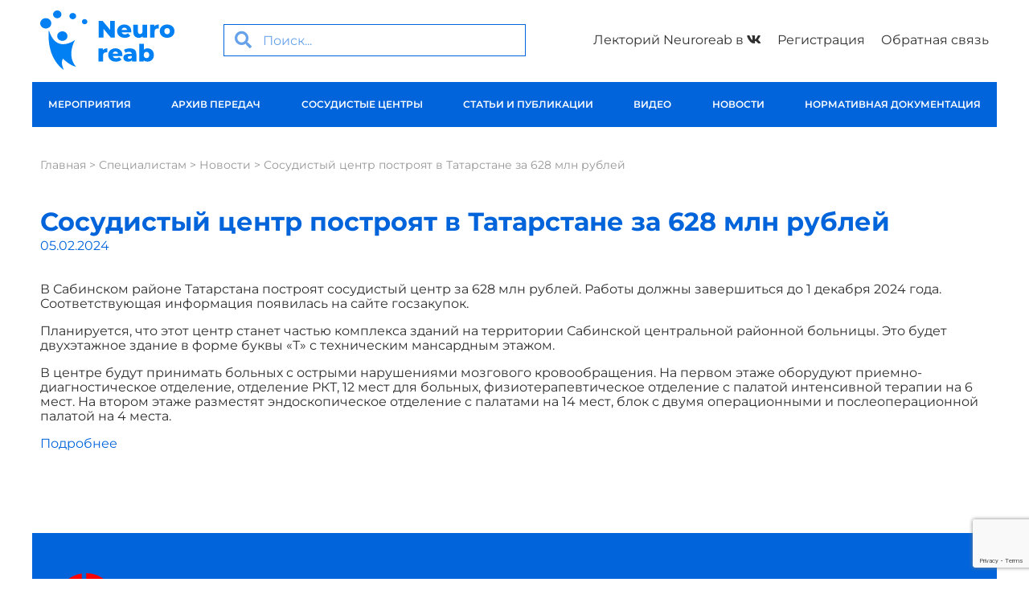

--- FILE ---
content_type: text/html; charset=UTF-8
request_url: https://neuroreab.ru/specialist/sosudistyj-czentr-postroyat-v-tatarstane-za-628-mln-rublej/
body_size: 19204
content:
<!doctype html>
<html lang="ru-RU">
<head>
	<meta charset="UTF-8">
	<meta name="viewport" content="width=device-width, initial-scale=1">
	<link rel="profile" href="http://gmpg.org/xfn/11">
	<script>
    mindbox = window.mindbox || function() { mindbox.queue.push(arguments); };
    mindbox.queue = mindbox.queue || [];
    mindbox('create', {
        endpointId: 'mexidol.Website'
    });
</script>
<script src="https://api.mindbox.ru/scripts/v1/tracker.js" async></script>
	<meta name='robots' content='index, follow, max-image-preview:large, max-snippet:-1, max-video-preview:-1' />
	<style>img:is([sizes="auto" i], [sizes^="auto," i]) { contain-intrinsic-size: 3000px 1500px }</style>
	
<!-- Google Tag Manager for WordPress by gtm4wp.com -->
<script data-cfasync="false" data-pagespeed-no-defer>
	var gtm4wp_datalayer_name = "dataLayer";
	var dataLayer = dataLayer || [];
</script>
<!-- End Google Tag Manager for WordPress by gtm4wp.com -->
	<!-- This site is optimized with the Yoast SEO plugin v23.4 - https://yoast.com/wordpress/plugins/seo/ -->
	<title>Сосудистый центр построят в Татарстане за 628 млн рублей - ИНФОРМАЦИОННЫЙ ПОРТАЛ О НЕЙРОРЕАБИЛИТАЦИИ ПОСЛЕ ИНСУЛЬТА</title>
	<link rel="canonical" href="https://neuroreab.ru/specialist/sosudistyj-czentr-postroyat-v-tatarstane-za-628-mln-rublej/" />
	<meta property="og:locale" content="ru_RU" />
	<meta property="og:type" content="article" />
	<meta property="og:title" content="Сосудистый центр построят в Татарстане за 628 млн рублей - ИНФОРМАЦИОННЫЙ ПОРТАЛ О НЕЙРОРЕАБИЛИТАЦИИ ПОСЛЕ ИНСУЛЬТА" />
	<meta property="og:description" content="Работы должны завершиться до 1 декабря 2024 года. Соответствующая информация появилась на сайте госзакупок. В центре будут принимать больных с острыми нарушениями мозгового кровообращения." />
	<meta property="og:url" content="https://neuroreab.ru/specialist/sosudistyj-czentr-postroyat-v-tatarstane-za-628-mln-rublej/" />
	<meta property="og:site_name" content="ИНФОРМАЦИОННЫЙ ПОРТАЛ О НЕЙРОРЕАБИЛИТАЦИИ ПОСЛЕ ИНСУЛЬТА" />
	<meta property="article:published_time" content="2024-02-05T11:39:24+00:00" />
	<meta property="article:modified_time" content="2024-02-06T11:40:45+00:00" />
	<meta name="author" content="Анна Каратеева" />
	<meta name="twitter:card" content="summary_large_image" />
	<meta name="twitter:label1" content="Написано автором" />
	<meta name="twitter:data1" content="Анна Каратеева" />
	<meta name="twitter:label2" content="Примерное время для чтения" />
	<meta name="twitter:data2" content="1 минута" />
	<script type="application/ld+json" class="yoast-schema-graph">{"@context":"https://schema.org","@graph":[{"@type":"Article","@id":"https://neuroreab.ru/specialist/sosudistyj-czentr-postroyat-v-tatarstane-za-628-mln-rublej/#article","isPartOf":{"@id":"https://neuroreab.ru/specialist/sosudistyj-czentr-postroyat-v-tatarstane-za-628-mln-rublej/"},"author":{"name":"Анна Каратеева","@id":"https://neuroreab.ru/#/schema/person/da05c229b5f0efaac9bbd7f912e9db45"},"headline":"Сосудистый центр построят в Татарстане за 628 млн рублей","datePublished":"2024-02-05T11:39:24+00:00","dateModified":"2024-02-06T11:40:45+00:00","mainEntityOfPage":{"@id":"https://neuroreab.ru/specialist/sosudistyj-czentr-postroyat-v-tatarstane-za-628-mln-rublej/"},"wordCount":105,"publisher":{"@id":"https://neuroreab.ru/#organization"},"articleSection":["Новости","Специалисты"],"inLanguage":"ru-RU"},{"@type":"WebPage","@id":"https://neuroreab.ru/specialist/sosudistyj-czentr-postroyat-v-tatarstane-za-628-mln-rublej/","url":"https://neuroreab.ru/specialist/sosudistyj-czentr-postroyat-v-tatarstane-za-628-mln-rublej/","name":"Сосудистый центр построят в Татарстане за 628 млн рублей - ИНФОРМАЦИОННЫЙ ПОРТАЛ О НЕЙРОРЕАБИЛИТАЦИИ ПОСЛЕ ИНСУЛЬТА","isPartOf":{"@id":"https://neuroreab.ru/#website"},"datePublished":"2024-02-05T11:39:24+00:00","dateModified":"2024-02-06T11:40:45+00:00","breadcrumb":{"@id":"https://neuroreab.ru/specialist/sosudistyj-czentr-postroyat-v-tatarstane-za-628-mln-rublej/#breadcrumb"},"inLanguage":"ru-RU","potentialAction":[{"@type":"ReadAction","target":["https://neuroreab.ru/specialist/sosudistyj-czentr-postroyat-v-tatarstane-za-628-mln-rublej/"]}]},{"@type":"BreadcrumbList","@id":"https://neuroreab.ru/specialist/sosudistyj-czentr-postroyat-v-tatarstane-za-628-mln-rublej/#breadcrumb","itemListElement":[{"@type":"ListItem","position":1,"name":"Главная","item":"https://neuroreab.ru/"},{"@type":"ListItem","position":2,"name":"Специалистам","item":"https://neuroreab.ru/specialist/"},{"@type":"ListItem","position":3,"name":"Новости","item":"https://neuroreab.ru/category/specialist/news/"},{"@type":"ListItem","position":4,"name":"Сосудистый центр построят в Татарстане за 628 млн рублей"}]},{"@type":"WebSite","@id":"https://neuroreab.ru/#website","url":"https://neuroreab.ru/","name":"ИНФОРМАЦИОННЫЙ ПОРТАЛ О НЕЙРОРЕАБИЛИТАЦИИ ПОСЛЕ ИНСУЛЬТА","description":"","publisher":{"@id":"https://neuroreab.ru/#organization"},"potentialAction":[{"@type":"SearchAction","target":{"@type":"EntryPoint","urlTemplate":"https://neuroreab.ru/?s={search_term_string}"},"query-input":{"@type":"PropertyValueSpecification","valueRequired":true,"valueName":"search_term_string"}}],"inLanguage":"ru-RU"},{"@type":"Organization","@id":"https://neuroreab.ru/#organization","name":"ИНФОРМАЦИОННЫЙ ПОРТАЛ О НЕЙРОРЕАБИЛИТАЦИИ ПОСЛЕ ИНСУЛЬТА","url":"https://neuroreab.ru/","logo":{"@type":"ImageObject","inLanguage":"ru-RU","@id":"https://neuroreab.ru/#/schema/logo/image/","url":"https://neuroreab.ru/wp-content/uploads/2025/03/image/group-4-1.svg","contentUrl":"https://neuroreab.ru/wp-content/uploads/2025/03/image/group-4-1.svg","width":317,"height":125,"caption":"ИНФОРМАЦИОННЫЙ ПОРТАЛ О НЕЙРОРЕАБИЛИТАЦИИ ПОСЛЕ ИНСУЛЬТА"},"image":{"@id":"https://neuroreab.ru/#/schema/logo/image/"}},{"@type":"Person","@id":"https://neuroreab.ru/#/schema/person/da05c229b5f0efaac9bbd7f912e9db45","name":"Анна Каратеева"}]}</script>
	<!-- / Yoast SEO plugin. -->


<link rel='dns-prefetch' href='//cdnjs.cloudflare.com' />
<link rel='dns-prefetch' href='//fonts.googleapis.com' />
<link rel="alternate" type="application/rss+xml" title="ИНФОРМАЦИОННЫЙ ПОРТАЛ О НЕЙРОРЕАБИЛИТАЦИИ ПОСЛЕ ИНСУЛЬТА &raquo; Лента" href="https://neuroreab.ru/feed/" />
<link rel="alternate" type="application/rss+xml" title="ИНФОРМАЦИОННЫЙ ПОРТАЛ О НЕЙРОРЕАБИЛИТАЦИИ ПОСЛЕ ИНСУЛЬТА &raquo; Лента комментариев" href="https://neuroreab.ru/comments/feed/" />
<link rel='stylesheet' id='dce-animations-css' href='https://neuroreab.ru/wp-content/plugins/dynamic-content-for-elementor/assets/css/animations.css?ver=3.3.1' type='text/css' media='all' />
<link rel='stylesheet' id='mediaelement-css' href='https://neuroreab.ru/wp-includes/js/mediaelement/mediaelementplayer-legacy.min.css?ver=4.2.17' type='text/css' media='all' />
<link rel='stylesheet' id='wp-mediaelement-css' href='https://neuroreab.ru/wp-includes/js/mediaelement/wp-mediaelement.min.css?ver=6.7.2' type='text/css' media='all' />
<link rel='stylesheet' id='wp-block-library-css' href='https://neuroreab.ru/wp-includes/css/dist/block-library/style.min.css?ver=6.7.2' type='text/css' media='all' />
<style id='classic-theme-styles-inline-css' type='text/css'>
/*! This file is auto-generated */
.wp-block-button__link{color:#fff;background-color:#32373c;border-radius:9999px;box-shadow:none;text-decoration:none;padding:calc(.667em + 2px) calc(1.333em + 2px);font-size:1.125em}.wp-block-file__button{background:#32373c;color:#fff;text-decoration:none}
</style>
<style id='global-styles-inline-css' type='text/css'>
:root{--wp--preset--aspect-ratio--square: 1;--wp--preset--aspect-ratio--4-3: 4/3;--wp--preset--aspect-ratio--3-4: 3/4;--wp--preset--aspect-ratio--3-2: 3/2;--wp--preset--aspect-ratio--2-3: 2/3;--wp--preset--aspect-ratio--16-9: 16/9;--wp--preset--aspect-ratio--9-16: 9/16;--wp--preset--color--black: #000000;--wp--preset--color--cyan-bluish-gray: #abb8c3;--wp--preset--color--white: #ffffff;--wp--preset--color--pale-pink: #f78da7;--wp--preset--color--vivid-red: #cf2e2e;--wp--preset--color--luminous-vivid-orange: #ff6900;--wp--preset--color--luminous-vivid-amber: #fcb900;--wp--preset--color--light-green-cyan: #7bdcb5;--wp--preset--color--vivid-green-cyan: #00d084;--wp--preset--color--pale-cyan-blue: #8ed1fc;--wp--preset--color--vivid-cyan-blue: #0693e3;--wp--preset--color--vivid-purple: #9b51e0;--wp--preset--gradient--vivid-cyan-blue-to-vivid-purple: linear-gradient(135deg,rgba(6,147,227,1) 0%,rgb(155,81,224) 100%);--wp--preset--gradient--light-green-cyan-to-vivid-green-cyan: linear-gradient(135deg,rgb(122,220,180) 0%,rgb(0,208,130) 100%);--wp--preset--gradient--luminous-vivid-amber-to-luminous-vivid-orange: linear-gradient(135deg,rgba(252,185,0,1) 0%,rgba(255,105,0,1) 100%);--wp--preset--gradient--luminous-vivid-orange-to-vivid-red: linear-gradient(135deg,rgba(255,105,0,1) 0%,rgb(207,46,46) 100%);--wp--preset--gradient--very-light-gray-to-cyan-bluish-gray: linear-gradient(135deg,rgb(238,238,238) 0%,rgb(169,184,195) 100%);--wp--preset--gradient--cool-to-warm-spectrum: linear-gradient(135deg,rgb(74,234,220) 0%,rgb(151,120,209) 20%,rgb(207,42,186) 40%,rgb(238,44,130) 60%,rgb(251,105,98) 80%,rgb(254,248,76) 100%);--wp--preset--gradient--blush-light-purple: linear-gradient(135deg,rgb(255,206,236) 0%,rgb(152,150,240) 100%);--wp--preset--gradient--blush-bordeaux: linear-gradient(135deg,rgb(254,205,165) 0%,rgb(254,45,45) 50%,rgb(107,0,62) 100%);--wp--preset--gradient--luminous-dusk: linear-gradient(135deg,rgb(255,203,112) 0%,rgb(199,81,192) 50%,rgb(65,88,208) 100%);--wp--preset--gradient--pale-ocean: linear-gradient(135deg,rgb(255,245,203) 0%,rgb(182,227,212) 50%,rgb(51,167,181) 100%);--wp--preset--gradient--electric-grass: linear-gradient(135deg,rgb(202,248,128) 0%,rgb(113,206,126) 100%);--wp--preset--gradient--midnight: linear-gradient(135deg,rgb(2,3,129) 0%,rgb(40,116,252) 100%);--wp--preset--font-size--small: 13px;--wp--preset--font-size--medium: 20px;--wp--preset--font-size--large: 36px;--wp--preset--font-size--x-large: 42px;--wp--preset--spacing--20: 0.44rem;--wp--preset--spacing--30: 0.67rem;--wp--preset--spacing--40: 1rem;--wp--preset--spacing--50: 1.5rem;--wp--preset--spacing--60: 2.25rem;--wp--preset--spacing--70: 3.38rem;--wp--preset--spacing--80: 5.06rem;--wp--preset--shadow--natural: 6px 6px 9px rgba(0, 0, 0, 0.2);--wp--preset--shadow--deep: 12px 12px 50px rgba(0, 0, 0, 0.4);--wp--preset--shadow--sharp: 6px 6px 0px rgba(0, 0, 0, 0.2);--wp--preset--shadow--outlined: 6px 6px 0px -3px rgba(255, 255, 255, 1), 6px 6px rgba(0, 0, 0, 1);--wp--preset--shadow--crisp: 6px 6px 0px rgba(0, 0, 0, 1);}:where(.is-layout-flex){gap: 0.5em;}:where(.is-layout-grid){gap: 0.5em;}body .is-layout-flex{display: flex;}.is-layout-flex{flex-wrap: wrap;align-items: center;}.is-layout-flex > :is(*, div){margin: 0;}body .is-layout-grid{display: grid;}.is-layout-grid > :is(*, div){margin: 0;}:where(.wp-block-columns.is-layout-flex){gap: 2em;}:where(.wp-block-columns.is-layout-grid){gap: 2em;}:where(.wp-block-post-template.is-layout-flex){gap: 1.25em;}:where(.wp-block-post-template.is-layout-grid){gap: 1.25em;}.has-black-color{color: var(--wp--preset--color--black) !important;}.has-cyan-bluish-gray-color{color: var(--wp--preset--color--cyan-bluish-gray) !important;}.has-white-color{color: var(--wp--preset--color--white) !important;}.has-pale-pink-color{color: var(--wp--preset--color--pale-pink) !important;}.has-vivid-red-color{color: var(--wp--preset--color--vivid-red) !important;}.has-luminous-vivid-orange-color{color: var(--wp--preset--color--luminous-vivid-orange) !important;}.has-luminous-vivid-amber-color{color: var(--wp--preset--color--luminous-vivid-amber) !important;}.has-light-green-cyan-color{color: var(--wp--preset--color--light-green-cyan) !important;}.has-vivid-green-cyan-color{color: var(--wp--preset--color--vivid-green-cyan) !important;}.has-pale-cyan-blue-color{color: var(--wp--preset--color--pale-cyan-blue) !important;}.has-vivid-cyan-blue-color{color: var(--wp--preset--color--vivid-cyan-blue) !important;}.has-vivid-purple-color{color: var(--wp--preset--color--vivid-purple) !important;}.has-black-background-color{background-color: var(--wp--preset--color--black) !important;}.has-cyan-bluish-gray-background-color{background-color: var(--wp--preset--color--cyan-bluish-gray) !important;}.has-white-background-color{background-color: var(--wp--preset--color--white) !important;}.has-pale-pink-background-color{background-color: var(--wp--preset--color--pale-pink) !important;}.has-vivid-red-background-color{background-color: var(--wp--preset--color--vivid-red) !important;}.has-luminous-vivid-orange-background-color{background-color: var(--wp--preset--color--luminous-vivid-orange) !important;}.has-luminous-vivid-amber-background-color{background-color: var(--wp--preset--color--luminous-vivid-amber) !important;}.has-light-green-cyan-background-color{background-color: var(--wp--preset--color--light-green-cyan) !important;}.has-vivid-green-cyan-background-color{background-color: var(--wp--preset--color--vivid-green-cyan) !important;}.has-pale-cyan-blue-background-color{background-color: var(--wp--preset--color--pale-cyan-blue) !important;}.has-vivid-cyan-blue-background-color{background-color: var(--wp--preset--color--vivid-cyan-blue) !important;}.has-vivid-purple-background-color{background-color: var(--wp--preset--color--vivid-purple) !important;}.has-black-border-color{border-color: var(--wp--preset--color--black) !important;}.has-cyan-bluish-gray-border-color{border-color: var(--wp--preset--color--cyan-bluish-gray) !important;}.has-white-border-color{border-color: var(--wp--preset--color--white) !important;}.has-pale-pink-border-color{border-color: var(--wp--preset--color--pale-pink) !important;}.has-vivid-red-border-color{border-color: var(--wp--preset--color--vivid-red) !important;}.has-luminous-vivid-orange-border-color{border-color: var(--wp--preset--color--luminous-vivid-orange) !important;}.has-luminous-vivid-amber-border-color{border-color: var(--wp--preset--color--luminous-vivid-amber) !important;}.has-light-green-cyan-border-color{border-color: var(--wp--preset--color--light-green-cyan) !important;}.has-vivid-green-cyan-border-color{border-color: var(--wp--preset--color--vivid-green-cyan) !important;}.has-pale-cyan-blue-border-color{border-color: var(--wp--preset--color--pale-cyan-blue) !important;}.has-vivid-cyan-blue-border-color{border-color: var(--wp--preset--color--vivid-cyan-blue) !important;}.has-vivid-purple-border-color{border-color: var(--wp--preset--color--vivid-purple) !important;}.has-vivid-cyan-blue-to-vivid-purple-gradient-background{background: var(--wp--preset--gradient--vivid-cyan-blue-to-vivid-purple) !important;}.has-light-green-cyan-to-vivid-green-cyan-gradient-background{background: var(--wp--preset--gradient--light-green-cyan-to-vivid-green-cyan) !important;}.has-luminous-vivid-amber-to-luminous-vivid-orange-gradient-background{background: var(--wp--preset--gradient--luminous-vivid-amber-to-luminous-vivid-orange) !important;}.has-luminous-vivid-orange-to-vivid-red-gradient-background{background: var(--wp--preset--gradient--luminous-vivid-orange-to-vivid-red) !important;}.has-very-light-gray-to-cyan-bluish-gray-gradient-background{background: var(--wp--preset--gradient--very-light-gray-to-cyan-bluish-gray) !important;}.has-cool-to-warm-spectrum-gradient-background{background: var(--wp--preset--gradient--cool-to-warm-spectrum) !important;}.has-blush-light-purple-gradient-background{background: var(--wp--preset--gradient--blush-light-purple) !important;}.has-blush-bordeaux-gradient-background{background: var(--wp--preset--gradient--blush-bordeaux) !important;}.has-luminous-dusk-gradient-background{background: var(--wp--preset--gradient--luminous-dusk) !important;}.has-pale-ocean-gradient-background{background: var(--wp--preset--gradient--pale-ocean) !important;}.has-electric-grass-gradient-background{background: var(--wp--preset--gradient--electric-grass) !important;}.has-midnight-gradient-background{background: var(--wp--preset--gradient--midnight) !important;}.has-small-font-size{font-size: var(--wp--preset--font-size--small) !important;}.has-medium-font-size{font-size: var(--wp--preset--font-size--medium) !important;}.has-large-font-size{font-size: var(--wp--preset--font-size--large) !important;}.has-x-large-font-size{font-size: var(--wp--preset--font-size--x-large) !important;}
:where(.wp-block-post-template.is-layout-flex){gap: 1.25em;}:where(.wp-block-post-template.is-layout-grid){gap: 1.25em;}
:where(.wp-block-columns.is-layout-flex){gap: 2em;}:where(.wp-block-columns.is-layout-grid){gap: 2em;}
:root :where(.wp-block-pullquote){font-size: 1.5em;line-height: 1.6;}
</style>
<link rel='stylesheet' id='contact-form-7-css' href='https://neuroreab.ru/wp-content/plugins/contact-form-7/includes/css/styles.css?ver=6.0.5' type='text/css' media='all' />
<link rel='stylesheet' id='hide-admin-bar-based-on-user-roles-css' href='https://neuroreab.ru/wp-content/plugins/hide-admin-bar-based-on-user-roles/public/css/hide-admin-bar-based-on-user-roles-public.css?ver=3.9.1' type='text/css' media='all' />
<link rel='stylesheet' id='wp-ulike-css' href='https://neuroreab.ru/wp-content/plugins/wp-ulike/assets/css/wp-ulike.min.css?ver=4.7.4' type='text/css' media='all' />
<link rel='stylesheet' id='yop-public-css' href='https://neuroreab.ru/wp-content/plugins/yop-poll/public/assets/css/yop-poll-public-6.5.33.css?ver=6.7.2' type='text/css' media='all' />
<link rel='stylesheet' id='wp-ulike-pro-css' href='https://neuroreab.ru/wp-content/plugins/wp-ulike-pro/public/assets/css/wp-ulike-pro.min.css?ver=1.8.7' type='text/css' media='all' />
<link rel='stylesheet' id='oldschool-theme-style-css' href='https://neuroreab.ru/wp-content/themes/oldschool/style.css?ver=6.7.2' type='text/css' media='all' />
<link rel='stylesheet' id='elementor-select2-css' href='https://neuroreab.ru/wp-content/plugins/elementor/assets/lib/e-select2/css/e-select2.min.css?ver=4.0.6-rc.1' type='text/css' media='all' />
<link rel='stylesheet' id='oldschool-theme-style-filters-css-css' href='https://neuroreab.ru/wp-content/themes/oldschool/assets/css/filters.css?ver=6.7.2' type='text/css' media='all' />
<link rel='stylesheet' id='zabuto-calendar-css-css' href='https://neuroreab.ru/wp-content/themes/oldschool/assets/css/zabuto_calendar.min.css?ver=6.7.2' type='text/css' media='all' />
<link rel='stylesheet' id='oldschool-theme-event_calendar-css-css' href='https://neuroreab.ru/wp-content/themes/oldschool/assets/css/event_calendar.css?ver=6.7.2' type='text/css' media='all' />
<link rel='stylesheet' id='tooltipster-css-css' href='https://neuroreab.ru/wp-content/themes/oldschool/assets/css/tooltipster.bundle.min.css?ver=6.7.2' type='text/css' media='all' />
<link rel='stylesheet' id='neuroreab-tooltipster-event-css-css' href='https://neuroreab.ru/wp-content/themes/oldschool/assets/css/tooltipster-event.css?ver=6.7.2' type='text/css' media='all' />
<link rel='stylesheet' id='toastr-css-css' href='https://cdnjs.cloudflare.com/ajax/libs/toastr.js/latest/css/toastr.min.css?ver=6.7.2' type='text/css' media='all' />
<link rel='stylesheet' id='elementor-frontend-css' href='https://neuroreab.ru/wp-content/plugins/elementor/assets/css/frontend.min.css?ver=3.28.0' type='text/css' media='all' />
<link rel='stylesheet' id='widget-image-css' href='https://neuroreab.ru/wp-content/plugins/elementor/assets/css/widget-image.min.css?ver=3.28.0' type='text/css' media='all' />
<link rel='stylesheet' id='widget-search-form-css' href='https://neuroreab.ru/wp-content/plugins/elementor-pro/assets/css/widget-search-form.min.css?ver=3.28.0' type='text/css' media='all' />
<link rel='stylesheet' id='widget-nav-menu-css' href='https://neuroreab.ru/wp-content/plugins/elementor-pro/assets/css/widget-nav-menu.min.css?ver=3.28.0' type='text/css' media='all' />
<link rel='stylesheet' id='widget-breadcrumbs-css' href='https://neuroreab.ru/wp-content/plugins/elementor-pro/assets/css/widget-breadcrumbs.min.css?ver=3.28.0' type='text/css' media='all' />
<link rel='stylesheet' id='widget-heading-css' href='https://neuroreab.ru/wp-content/plugins/elementor/assets/css/widget-heading.min.css?ver=3.28.0' type='text/css' media='all' />
<link rel='stylesheet' id='widget-post-info-css' href='https://neuroreab.ru/wp-content/plugins/elementor-pro/assets/css/widget-post-info.min.css?ver=3.28.0' type='text/css' media='all' />
<link rel='stylesheet' id='widget-icon-list-css' href='https://neuroreab.ru/wp-content/plugins/elementor/assets/css/widget-icon-list.min.css?ver=3.28.0' type='text/css' media='all' />
<link rel='stylesheet' id='e-animation-fadeIn-css' href='https://neuroreab.ru/wp-content/plugins/elementor/assets/lib/animations/styles/fadeIn.min.css?ver=3.28.0' type='text/css' media='all' />
<link rel='stylesheet' id='e-popup-css' href='https://neuroreab.ru/wp-content/plugins/elementor-pro/assets/css/conditionals/popup.min.css?ver=3.28.0' type='text/css' media='all' />
<link rel='stylesheet' id='elementor-icons-css' href='https://neuroreab.ru/wp-content/plugins/elementor/assets/lib/eicons/css/elementor-icons.min.css?ver=5.36.0' type='text/css' media='all' />
<link rel='stylesheet' id='elementor-post-3730-css' href='https://neuroreab.ru/wp-content/uploads/elementor/css/post-3730.css?ver=1743074406' type='text/css' media='all' />
<link rel='stylesheet' id='dashicons-css' href='https://neuroreab.ru/wp-includes/css/dashicons.min.css?ver=6.7.2' type='text/css' media='all' />
<link rel='stylesheet' id='font-awesome-5-all-css' href='https://neuroreab.ru/wp-content/plugins/elementor/assets/lib/font-awesome/css/all.min.css?ver=3.28.0' type='text/css' media='all' />
<link rel='stylesheet' id='font-awesome-4-shim-css' href='https://neuroreab.ru/wp-content/plugins/elementor/assets/lib/font-awesome/css/v4-shims.min.css?ver=3.28.0' type='text/css' media='all' />
<link rel='stylesheet' id='elementor-post-113-css' href='https://neuroreab.ru/wp-content/uploads/elementor/css/post-113.css?ver=1754059636' type='text/css' media='all' />
<link rel='stylesheet' id='yandex-map-locator-list-css-css' href='https://neuroreab.ru/wp-content/plugins/oldschool-elementor-pack/modules/yandex-map/assets/css/yandex-map-locator-list.css?ver=6.7.2' type='text/css' media='all' />
<link rel='stylesheet' id='elementor-post-44-css' href='https://neuroreab.ru/wp-content/uploads/elementor/css/post-44.css?ver=1743074455' type='text/css' media='all' />
<link rel='stylesheet' id='elementor-post-1657-css' href='https://neuroreab.ru/wp-content/uploads/elementor/css/post-1657.css?ver=1743074701' type='text/css' media='all' />
<link rel='stylesheet' id='elementor-post-410-css' href='https://neuroreab.ru/wp-content/uploads/elementor/css/post-410.css?ver=1752595249' type='text/css' media='all' />
<link rel='stylesheet' id='evcal_google_fonts-css' href='//fonts.googleapis.com/css?family=Oswald%3A400%2C300%7COpen+Sans%3A700%2C400%2C400i%7CRoboto%3A700%2C400&#038;ver=6.7.2' type='text/css' media='screen' />
<link rel='stylesheet' id='evcal_cal_default-css' href='//neuroreab.ru/wp-content/plugins/eventON/assets/css/eventon_styles.css?ver=2.7.2' type='text/css' media='all' />
<link rel='stylesheet' id='evo_font_icons-css' href='//neuroreab.ru/wp-content/plugins/eventON/assets/fonts/font-awesome.css?ver=2.7.2' type='text/css' media='all' />
<link rel='stylesheet' id='eventon_dynamic_styles-css' href='//neuroreab.ru/wp-content/plugins/eventON/assets/css/eventon_dynamic_styles.css?ver=2.7.2' type='text/css' media='all' />
<link rel='stylesheet' id='newsletter-css' href='https://neuroreab.ru/wp-content/plugins/newsletter/style.css?ver=8.5.0' type='text/css' media='all' />
<link rel='stylesheet' id='elementor-gf-local-montserrat-css' href='https://neuroreab.ru/wp-content/uploads/elementor/google-fonts/css/montserrat.css?ver=1742297448' type='text/css' media='all' />
<script type="text/javascript" src="https://neuroreab.ru/wp-includes/js/jquery/jquery.min.js?ver=3.7.1" id="jquery-core-js"></script>
<script type="text/javascript" src="https://neuroreab.ru/wp-includes/js/jquery/jquery-migrate.min.js?ver=3.4.1" id="jquery-migrate-js"></script>
<script type="text/javascript" src="https://neuroreab.ru/wp-content/plugins/hide-admin-bar-based-on-user-roles/public/js/hide-admin-bar-based-on-user-roles-public.js?ver=3.9.1" id="hide-admin-bar-based-on-user-roles-js"></script>
<script type="text/javascript" id="yop-public-js-extra">
/* <![CDATA[ */
var objectL10n = {"yopPollParams":{"urlParams":{"ajax":"https:\/\/neuroreab.ru\/wp-admin\/admin-ajax.php","wpLogin":"https:\/\/neuroreab.ru\/signin\/"},"apiParams":{"reCaptcha":{"siteKey":""},"reCaptchaV2Invisible":{"siteKey":""},"reCaptchaV3":{"siteKey":""},"hCaptcha":{"siteKey":""}},"captchaParams":{"imgPath":"https:\/\/neuroreab.ru\/wp-content\/plugins\/yop-poll\/public\/assets\/img\/","url":"https:\/\/neuroreab.ru\/wp-content\/plugins\/yop-poll\/app.php","accessibilityAlt":"Sound icon","accessibilityTitle":"Accessibility option: listen to a question and answer it!","accessibilityDescription":"Type below the <strong>answer<\/strong> to what you hear. Numbers or words:","explanation":"Click or touch the <strong>ANSWER<\/strong>","refreshAlt":"Refresh\/reload icon","refreshTitle":"Refresh\/reload: get new images and accessibility option!"},"voteParams":{"invalidPoll":"Invalid Poll","noAnswersSelected":"No answer selected","minAnswersRequired":"At least {min_answers_allowed} answer(s) required","maxAnswersRequired":"A max of {max_answers_allowed} answer(s) accepted","noAnswerForOther":"No other answer entered","noValueForCustomField":"{custom_field_name} is required","consentNotChecked":"You must agree to our terms and conditions","noCaptchaSelected":"Captcha is required","thankYou":"Thank you for your vote"},"resultsParams":{"singleVote":"vote","multipleVotes":"votes","singleAnswer":"answer","multipleAnswers":"answers"}}};
/* ]]> */
</script>
<script type="text/javascript" src="https://neuroreab.ru/wp-content/plugins/yop-poll/public/assets/js/yop-poll-public-6.5.33.min.js?ver=6.7.2" id="yop-public-js"></script>
<script type="text/javascript" src="https://neuroreab.ru/wp-content/plugins/elementor/assets/lib/e-select2/js/e-select2.full.min.js?ver=4.0.6-rc.1" id="jquery-elementor-select2-js"></script>
<script type="text/javascript" src="https://neuroreab.ru/wp-content/themes/oldschool/assets/js/filters.js?ver=6.7.2" id="oldschool-theme-style-filters-js-js"></script>
<script type="text/javascript" src="https://cdnjs.cloudflare.com/ajax/libs/toastr.js/latest/js/toastr.min.js?ver=6.7.2" id="toastr-js-js"></script>
<script type="text/javascript" id="oldschool-theme-scripts-js-js-extra">
/* <![CDATA[ */
var myajax = {"url":"https:\/\/neuroreab.ru\/wp-admin\/admin-ajax.php","nonce":"047a687975"};
/* ]]> */
</script>
<script type="text/javascript" src="https://neuroreab.ru/wp-content/themes/oldschool/assets/js/scripts.js?ver=6.7.2" id="oldschool-theme-scripts-js-js"></script>
<script type="text/javascript" src="https://neuroreab.ru/wp-content/themes/oldschool/assets/js/bootstrap.min.js?ver=6.7.2" id="twitter-bootsstrap-js-js"></script>
<script type="text/javascript" src="https://neuroreab.ru/wp-content/themes/oldschool/assets/js/zabuto_calendar.min.js?ver=6.7.2" id="zabuto-calendar-js-js"></script>
<script type="text/javascript" src="https://neuroreab.ru/wp-content/themes/oldschool/assets/js/event_calendar.js?ver=6.7.2" id="oldschool-theme-event_calendar-js-js"></script>
<script type="text/javascript" src="https://neuroreab.ru/wp-content/themes/oldschool/assets/js/tooltipster.bundle.min.js?ver=6.7.2" id="tooltipster-js-js"></script>
<script type="text/javascript" src="https://neuroreab.ru/wp-content/plugins/elementor/assets/lib/font-awesome/js/v4-shims.min.js?ver=3.28.0" id="font-awesome-4-shim-js"></script>
<script type="text/javascript" src="https://api-maps.yandex.ru/2.1/?apikey=f817422c-5063-4343-abcb-343e6e032e22&amp;load=package.full&amp;onload&amp;lang=ru_RU&amp;ver=6.7.2" id="yandex-map-api-js"></script>
<script type="text/javascript" src="https://neuroreab.ru/wp-content/plugins/oldschool-elementor-pack/modules/yandex-map/assets/js/yandex-map-locator-list.js?ver=2.0.7" id="yandex-map-locator-list-js-js"></script>
<link rel="https://api.w.org/" href="https://neuroreab.ru/wp-json/" /><link rel="alternate" title="JSON" type="application/json" href="https://neuroreab.ru/wp-json/wp/v2/posts/8967" /><link rel="EditURI" type="application/rsd+xml" title="RSD" href="https://neuroreab.ru/xmlrpc.php?rsd" />
<meta name="generator" content="WordPress 6.7.2" />
<link rel='shortlink' href='https://neuroreab.ru/?p=8967' />
<link rel="alternate" title="oEmbed (JSON)" type="application/json+oembed" href="https://neuroreab.ru/wp-json/oembed/1.0/embed?url=https%3A%2F%2Fneuroreab.ru%2Fspecialist%2Fsosudistyj-czentr-postroyat-v-tatarstane-za-628-mln-rublej%2F" />
<link rel="alternate" title="oEmbed (XML)" type="text/xml+oembed" href="https://neuroreab.ru/wp-json/oembed/1.0/embed?url=https%3A%2F%2Fneuroreab.ru%2Fspecialist%2Fsosudistyj-czentr-postroyat-v-tatarstane-za-628-mln-rublej%2F&#038;format=xml" />

<!-- Google Tag Manager for WordPress by gtm4wp.com -->
<!-- GTM Container placement set to automatic -->
<script data-cfasync="false" data-pagespeed-no-defer type="text/javascript">
	var dataLayer_content = {"pagePostType":"post","pagePostType2":"single-post","pageCategory":["news","specialist"],"pagePostAuthor":"Анна Каратеева"};
	dataLayer.push( dataLayer_content );
</script>
<script data-cfasync="false">
(function(w,d,s,l,i){w[l]=w[l]||[];w[l].push({'gtm.start':
new Date().getTime(),event:'gtm.js'});var f=d.getElementsByTagName(s)[0],
j=d.createElement(s),dl=l!='dataLayer'?'&l='+l:'';j.async=true;j.src=
'//www.googletagmanager.com/gtm.js?id='+i+dl;f.parentNode.insertBefore(j,f);
})(window,document,'script','dataLayer','GTM-PDJRJK3');
</script>
<!-- End Google Tag Manager for WordPress by gtm4wp.com --><meta name="generator" content="Elementor 3.28.0; features: additional_custom_breakpoints, e_local_google_fonts; settings: css_print_method-external, google_font-enabled, font_display-auto">


<!-- EventON Version -->
<meta name="generator" content="EventON 2.7.2" />

			<style>
				.e-con.e-parent:nth-of-type(n+4):not(.e-lazyloaded):not(.e-no-lazyload),
				.e-con.e-parent:nth-of-type(n+4):not(.e-lazyloaded):not(.e-no-lazyload) * {
					background-image: none !important;
				}
				@media screen and (max-height: 1024px) {
					.e-con.e-parent:nth-of-type(n+3):not(.e-lazyloaded):not(.e-no-lazyload),
					.e-con.e-parent:nth-of-type(n+3):not(.e-lazyloaded):not(.e-no-lazyload) * {
						background-image: none !important;
					}
				}
				@media screen and (max-height: 640px) {
					.e-con.e-parent:nth-of-type(n+2):not(.e-lazyloaded):not(.e-no-lazyload),
					.e-con.e-parent:nth-of-type(n+2):not(.e-lazyloaded):not(.e-no-lazyload) * {
						background-image: none !important;
					}
				}
			</style>
			<style type="text/css">.ulp-form{max-width:480px!important;}</style><link rel="icon" href="https://neuroreab.ru/wp-content/uploads/2025/02/image/cropped-favikon-32x32.jpg" sizes="32x32" />
<link rel="icon" href="https://neuroreab.ru/wp-content/uploads/2025/02/image/cropped-favikon-192x192.jpg" sizes="192x192" />
<link rel="apple-touch-icon" href="https://neuroreab.ru/wp-content/uploads/2025/02/image/cropped-favikon-180x180.jpg" />
<meta name="msapplication-TileImage" content="https://neuroreab.ru/wp-content/uploads/2025/02/image/cropped-favikon-270x270.jpg" />
</head>
<body class="post-template-default single single-post postid-8967 single-format-standard wp-custom-logo elementor-default elementor-kit-3730 elementor-page-1657">

		<div data-elementor-type="header" data-elementor-id="113" class="elementor elementor-113 elementor-location-header" data-elementor-post-type="elementor_library">
					<section class="elementor-section elementor-top-section elementor-element elementor-element-f5c461b elementor-section-height-min-height elementor-hidden-phone elementor-section-boxed elementor-section-height-default elementor-section-items-middle" data-id="f5c461b" data-element_type="section" data-settings="{&quot;jet_parallax_layout_list&quot;:[{&quot;jet_parallax_layout_image&quot;:{&quot;url&quot;:&quot;&quot;,&quot;id&quot;:&quot;&quot;,&quot;size&quot;:&quot;&quot;},&quot;_id&quot;:&quot;e3c78ac&quot;,&quot;jet_parallax_layout_image_tablet&quot;:{&quot;url&quot;:&quot;&quot;,&quot;id&quot;:&quot;&quot;,&quot;size&quot;:&quot;&quot;},&quot;jet_parallax_layout_image_mobile&quot;:{&quot;url&quot;:&quot;&quot;,&quot;id&quot;:&quot;&quot;,&quot;size&quot;:&quot;&quot;},&quot;jet_parallax_layout_speed&quot;:{&quot;unit&quot;:&quot;%&quot;,&quot;size&quot;:50,&quot;sizes&quot;:[]},&quot;jet_parallax_layout_type&quot;:&quot;scroll&quot;,&quot;jet_parallax_layout_direction&quot;:null,&quot;jet_parallax_layout_fx_direction&quot;:null,&quot;jet_parallax_layout_z_index&quot;:&quot;&quot;,&quot;jet_parallax_layout_bg_x&quot;:50,&quot;jet_parallax_layout_bg_x_tablet&quot;:&quot;&quot;,&quot;jet_parallax_layout_bg_x_mobile&quot;:&quot;&quot;,&quot;jet_parallax_layout_bg_y&quot;:50,&quot;jet_parallax_layout_bg_y_tablet&quot;:&quot;&quot;,&quot;jet_parallax_layout_bg_y_mobile&quot;:&quot;&quot;,&quot;jet_parallax_layout_bg_size&quot;:&quot;auto&quot;,&quot;jet_parallax_layout_bg_size_tablet&quot;:&quot;&quot;,&quot;jet_parallax_layout_bg_size_mobile&quot;:&quot;&quot;,&quot;jet_parallax_layout_animation_prop&quot;:&quot;transform&quot;,&quot;jet_parallax_layout_on&quot;:[&quot;desktop&quot;,&quot;tablet&quot;]}]}">
						<div class="elementor-container elementor-column-gap-default">
					<div class="elementor-column elementor-col-33 elementor-top-column elementor-element elementor-element-4affa6c" data-id="4affa6c" data-element_type="column">
			<div class="elementor-widget-wrap elementor-element-populated">
						<div class="elementor-element elementor-element-2e4ad23 dce_masking-none elementor-widget elementor-widget-image" data-id="2e4ad23" data-element_type="widget" data-widget_type="image.default">
				<div class="elementor-widget-container">
																<a href="https://neuroreab.ru">
							<img width="317" height="125" src="https://neuroreab.ru/wp-content/uploads/2025/03/image/group-4-1.svg" class="attachment-full size-full wp-image-10871" alt="" />								</a>
															</div>
				</div>
					</div>
		</div>
				<div class="elementor-column elementor-col-33 elementor-top-column elementor-element elementor-element-d6ce519" data-id="d6ce519" data-element_type="column">
			<div class="elementor-widget-wrap elementor-element-populated">
						<div class="elementor-element elementor-element-08fcecb elementor-search-form--skin-minimal elementor-widget elementor-widget-search-form" data-id="08fcecb" data-element_type="widget" data-settings="{&quot;skin&quot;:&quot;minimal&quot;}" data-widget_type="search-form.default">
				<div class="elementor-widget-container">
							<search role="search">
			<form class="elementor-search-form" action="https://neuroreab.ru" method="get">
												<div class="elementor-search-form__container">
					<label class="elementor-screen-only" for="elementor-search-form-08fcecb">Поиск</label>

											<div class="elementor-search-form__icon">
							<i aria-hidden="true" class="fas fa-search"></i>							<span class="elementor-screen-only">Поиск</span>
						</div>
					
					<input id="elementor-search-form-08fcecb" placeholder="Поиск..." class="elementor-search-form__input" type="search" name="s" value="">
					
					
									</div>
			</form>
		</search>
						</div>
				</div>
					</div>
		</div>
				<div class="elementor-column elementor-col-33 elementor-top-column elementor-element elementor-element-f9a436c" data-id="f9a436c" data-element_type="column">
			<div class="elementor-widget-wrap elementor-element-populated">
						<div class="elementor-element elementor-element-c815f1c elementor-nav-menu__align-end elementor-nav-menu--dropdown-tablet elementor-nav-menu__text-align-aside elementor-widget elementor-widget-nav-menu" data-id="c815f1c" data-element_type="widget" data-settings="{&quot;layout&quot;:&quot;horizontal&quot;,&quot;submenu_icon&quot;:{&quot;value&quot;:&quot;&lt;i class=\&quot;fas fa-caret-down\&quot;&gt;&lt;\/i&gt;&quot;,&quot;library&quot;:&quot;fa-solid&quot;}}" data-widget_type="nav-menu.default">
				<div class="elementor-widget-container">
								<nav aria-label="Меню" class="elementor-nav-menu--main elementor-nav-menu__container elementor-nav-menu--layout-horizontal e--pointer-underline e--animation-fade">
				<ul id="menu-1-c815f1c" class="elementor-nav-menu"><li class="menu-item menu-item-type-custom menu-item-object-custom menu-item-11015"><a href="https://vk.com/neuroreab_lyceum" class="elementor-item"><span>Лекторий Neuroreab в  <i class="fa fa-vk"></i></span></a></li>
<li class="menu-item menu-item-type-post_type menu-item-object-page menu-item-10043"><a href="https://neuroreab.ru/signup/" class="elementor-item">Регистрация</a></li>
<li class="menu-item menu-item-type-post_type menu-item-object-page menu-item-2666"><a href="https://neuroreab.ru/specialist/obratnaya-svyaz/" class="elementor-item">Обратная связь</a></li>
</ul>			</nav>
						<nav class="elementor-nav-menu--dropdown elementor-nav-menu__container" aria-hidden="true">
				<ul id="menu-2-c815f1c" class="elementor-nav-menu"><li class="menu-item menu-item-type-custom menu-item-object-custom menu-item-11015"><a href="https://vk.com/neuroreab_lyceum" class="elementor-item" tabindex="-1"><span>Лекторий Neuroreab в  <i class="fa fa-vk"></i></span></a></li>
<li class="menu-item menu-item-type-post_type menu-item-object-page menu-item-10043"><a href="https://neuroreab.ru/signup/" class="elementor-item" tabindex="-1">Регистрация</a></li>
<li class="menu-item menu-item-type-post_type menu-item-object-page menu-item-2666"><a href="https://neuroreab.ru/specialist/obratnaya-svyaz/" class="elementor-item" tabindex="-1">Обратная связь</a></li>
</ul>			</nav>
						</div>
				</div>
					</div>
		</div>
					</div>
		</section>
				<section class="elementor-section elementor-top-section elementor-element elementor-element-708d080 elementor-section-height-min-height elementor-hidden-phone elementor-section-boxed elementor-section-height-default elementor-section-items-middle" data-id="708d080" data-element_type="section" data-settings="{&quot;jet_parallax_layout_list&quot;:[{&quot;jet_parallax_layout_image&quot;:{&quot;url&quot;:&quot;&quot;,&quot;id&quot;:&quot;&quot;,&quot;size&quot;:&quot;&quot;},&quot;_id&quot;:&quot;47dcd9c&quot;,&quot;jet_parallax_layout_image_tablet&quot;:{&quot;url&quot;:&quot;&quot;,&quot;id&quot;:&quot;&quot;,&quot;size&quot;:&quot;&quot;},&quot;jet_parallax_layout_image_mobile&quot;:{&quot;url&quot;:&quot;&quot;,&quot;id&quot;:&quot;&quot;,&quot;size&quot;:&quot;&quot;},&quot;jet_parallax_layout_speed&quot;:{&quot;unit&quot;:&quot;%&quot;,&quot;size&quot;:50,&quot;sizes&quot;:[]},&quot;jet_parallax_layout_type&quot;:&quot;scroll&quot;,&quot;jet_parallax_layout_direction&quot;:null,&quot;jet_parallax_layout_fx_direction&quot;:null,&quot;jet_parallax_layout_z_index&quot;:&quot;&quot;,&quot;jet_parallax_layout_bg_x&quot;:50,&quot;jet_parallax_layout_bg_x_tablet&quot;:&quot;&quot;,&quot;jet_parallax_layout_bg_x_mobile&quot;:&quot;&quot;,&quot;jet_parallax_layout_bg_y&quot;:50,&quot;jet_parallax_layout_bg_y_tablet&quot;:&quot;&quot;,&quot;jet_parallax_layout_bg_y_mobile&quot;:&quot;&quot;,&quot;jet_parallax_layout_bg_size&quot;:&quot;auto&quot;,&quot;jet_parallax_layout_bg_size_tablet&quot;:&quot;&quot;,&quot;jet_parallax_layout_bg_size_mobile&quot;:&quot;&quot;,&quot;jet_parallax_layout_animation_prop&quot;:&quot;transform&quot;,&quot;jet_parallax_layout_on&quot;:[&quot;desktop&quot;,&quot;tablet&quot;]}]}">
						<div class="elementor-container elementor-column-gap-default">
					<div class="elementor-column elementor-col-100 elementor-top-column elementor-element elementor-element-e155e22" data-id="e155e22" data-element_type="column" data-settings="{&quot;background_background&quot;:&quot;classic&quot;}">
			<div class="elementor-widget-wrap elementor-element-populated">
						<div class="elementor-element elementor-element-85d64a9 elementor-nav-menu__align-center elementor-nav-menu--dropdown-tablet elementor-nav-menu__text-align-aside elementor-nav-menu--toggle elementor-nav-menu--burger elementor-widget elementor-widget-nav-menu" data-id="85d64a9" data-element_type="widget" data-settings="{&quot;submenu_icon&quot;:{&quot;value&quot;:&quot;&lt;i class=\&quot;fas fa-angle-down\&quot;&gt;&lt;\/i&gt;&quot;,&quot;library&quot;:&quot;fa-solid&quot;},&quot;layout&quot;:&quot;horizontal&quot;,&quot;toggle&quot;:&quot;burger&quot;}" data-widget_type="nav-menu.default">
				<div class="elementor-widget-container">
								<nav aria-label="Меню" class="elementor-nav-menu--main elementor-nav-menu__container elementor-nav-menu--layout-horizontal e--pointer-underline e--animation-fade">
				<ul id="menu-1-85d64a9" class="elementor-nav-menu"><li class="menu-item menu-item-type-post_type menu-item-object-page menu-item-331"><a href="https://neuroreab.ru/specialist/events/" class="elementor-item">Мероприятия</a></li>
<li class="menu-item menu-item-type-taxonomy menu-item-object-records_category menu-item-10079"><a href="https://neuroreab.ru/records_category/archive/" class="elementor-item">Архив передач</a></li>
<li class="menu-item menu-item-type-post_type menu-item-object-page menu-item-389"><a href="https://neuroreab.ru/specialist/centers/" class="elementor-item">Сосудистые центры</a></li>
<li class="menu-item menu-item-type-taxonomy menu-item-object-article_category menu-item-1765"><a href="https://neuroreab.ru/article-category/articles/" class="elementor-item">Статьи и публикации</a></li>
<li class="menu-item menu-item-type-taxonomy menu-item-object-records_category menu-item-10078"><a href="https://neuroreab.ru/records_category/video/" class="elementor-item">Видео</a></li>
<li class="menu-item menu-item-type-custom menu-item-object-custom menu-item-4089"><a href="https://neuroreab.ru/category/specialist/news/" class="elementor-item">Новости</a></li>
<li class="menu-item menu-item-type-post_type menu-item-object-page menu-item-2170"><a href="https://neuroreab.ru/specialist/normativnaya-dokumentacziya/" class="elementor-item">Нормативная документация</a></li>
</ul>			</nav>
					<div class="elementor-menu-toggle" role="button" tabindex="0" aria-label="Переключатель меню" aria-expanded="false">
			<i aria-hidden="true" role="presentation" class="elementor-menu-toggle__icon--open eicon-menu-bar"></i><i aria-hidden="true" role="presentation" class="elementor-menu-toggle__icon--close eicon-close"></i>		</div>
					<nav class="elementor-nav-menu--dropdown elementor-nav-menu__container" aria-hidden="true">
				<ul id="menu-2-85d64a9" class="elementor-nav-menu"><li class="menu-item menu-item-type-post_type menu-item-object-page menu-item-331"><a href="https://neuroreab.ru/specialist/events/" class="elementor-item" tabindex="-1">Мероприятия</a></li>
<li class="menu-item menu-item-type-taxonomy menu-item-object-records_category menu-item-10079"><a href="https://neuroreab.ru/records_category/archive/" class="elementor-item" tabindex="-1">Архив передач</a></li>
<li class="menu-item menu-item-type-post_type menu-item-object-page menu-item-389"><a href="https://neuroreab.ru/specialist/centers/" class="elementor-item" tabindex="-1">Сосудистые центры</a></li>
<li class="menu-item menu-item-type-taxonomy menu-item-object-article_category menu-item-1765"><a href="https://neuroreab.ru/article-category/articles/" class="elementor-item" tabindex="-1">Статьи и публикации</a></li>
<li class="menu-item menu-item-type-taxonomy menu-item-object-records_category menu-item-10078"><a href="https://neuroreab.ru/records_category/video/" class="elementor-item" tabindex="-1">Видео</a></li>
<li class="menu-item menu-item-type-custom menu-item-object-custom menu-item-4089"><a href="https://neuroreab.ru/category/specialist/news/" class="elementor-item" tabindex="-1">Новости</a></li>
<li class="menu-item menu-item-type-post_type menu-item-object-page menu-item-2170"><a href="https://neuroreab.ru/specialist/normativnaya-dokumentacziya/" class="elementor-item" tabindex="-1">Нормативная документация</a></li>
</ul>			</nav>
						</div>
				</div>
					</div>
		</div>
					</div>
		</section>
				<section class="elementor-section elementor-top-section elementor-element elementor-element-ea6e8de elementor-hidden-desktop elementor-hidden-tablet elementor-reverse-mobile elementor-section-boxed elementor-section-height-default elementor-section-height-default" data-id="ea6e8de" data-element_type="section" data-settings="{&quot;jet_parallax_layout_list&quot;:[{&quot;jet_parallax_layout_image&quot;:{&quot;url&quot;:&quot;&quot;,&quot;id&quot;:&quot;&quot;,&quot;size&quot;:&quot;&quot;},&quot;_id&quot;:&quot;aecc70d&quot;,&quot;jet_parallax_layout_image_tablet&quot;:{&quot;url&quot;:&quot;&quot;,&quot;id&quot;:&quot;&quot;,&quot;size&quot;:&quot;&quot;},&quot;jet_parallax_layout_image_mobile&quot;:{&quot;url&quot;:&quot;&quot;,&quot;id&quot;:&quot;&quot;,&quot;size&quot;:&quot;&quot;},&quot;jet_parallax_layout_speed&quot;:{&quot;unit&quot;:&quot;%&quot;,&quot;size&quot;:50,&quot;sizes&quot;:[]},&quot;jet_parallax_layout_type&quot;:&quot;scroll&quot;,&quot;jet_parallax_layout_direction&quot;:null,&quot;jet_parallax_layout_fx_direction&quot;:null,&quot;jet_parallax_layout_z_index&quot;:&quot;&quot;,&quot;jet_parallax_layout_bg_x&quot;:50,&quot;jet_parallax_layout_bg_x_tablet&quot;:&quot;&quot;,&quot;jet_parallax_layout_bg_x_mobile&quot;:&quot;&quot;,&quot;jet_parallax_layout_bg_y&quot;:50,&quot;jet_parallax_layout_bg_y_tablet&quot;:&quot;&quot;,&quot;jet_parallax_layout_bg_y_mobile&quot;:&quot;&quot;,&quot;jet_parallax_layout_bg_size&quot;:&quot;auto&quot;,&quot;jet_parallax_layout_bg_size_tablet&quot;:&quot;&quot;,&quot;jet_parallax_layout_bg_size_mobile&quot;:&quot;&quot;,&quot;jet_parallax_layout_animation_prop&quot;:&quot;transform&quot;,&quot;jet_parallax_layout_on&quot;:[&quot;desktop&quot;,&quot;tablet&quot;]}]}">
						<div class="elementor-container elementor-column-gap-default">
					<div class="elementor-column elementor-col-50 elementor-top-column elementor-element elementor-element-545c632" data-id="545c632" data-element_type="column">
			<div class="elementor-widget-wrap elementor-element-populated">
						<div class="elementor-element elementor-element-9f79d04 elementor-nav-menu--stretch elementor-nav-menu__text-align-center elementor-widget-mobile__width-auto elementor-nav-menu--toggle elementor-nav-menu--burger elementor-widget elementor-widget-nav-menu" data-id="9f79d04" data-element_type="widget" data-settings="{&quot;layout&quot;:&quot;dropdown&quot;,&quot;full_width&quot;:&quot;stretch&quot;,&quot;submenu_icon&quot;:{&quot;value&quot;:&quot;&lt;i class=\&quot;fas fa-caret-down\&quot;&gt;&lt;\/i&gt;&quot;,&quot;library&quot;:&quot;fa-solid&quot;},&quot;toggle&quot;:&quot;burger&quot;}" data-widget_type="nav-menu.default">
				<div class="elementor-widget-container">
							<div class="elementor-menu-toggle" role="button" tabindex="0" aria-label="Переключатель меню" aria-expanded="false">
			<i aria-hidden="true" role="presentation" class="elementor-menu-toggle__icon--open eicon-menu-bar"></i><i aria-hidden="true" role="presentation" class="elementor-menu-toggle__icon--close eicon-close"></i>		</div>
					<nav class="elementor-nav-menu--dropdown elementor-nav-menu__container" aria-hidden="true">
				<ul id="menu-2-9f79d04" class="elementor-nav-menu"><li class="menu-item menu-item-type-post_type menu-item-object-page menu-item-331"><a href="https://neuroreab.ru/specialist/events/" class="elementor-item" tabindex="-1">Мероприятия</a></li>
<li class="menu-item menu-item-type-taxonomy menu-item-object-records_category menu-item-10079"><a href="https://neuroreab.ru/records_category/archive/" class="elementor-item" tabindex="-1">Архив передач</a></li>
<li class="menu-item menu-item-type-post_type menu-item-object-page menu-item-389"><a href="https://neuroreab.ru/specialist/centers/" class="elementor-item" tabindex="-1">Сосудистые центры</a></li>
<li class="menu-item menu-item-type-taxonomy menu-item-object-article_category menu-item-1765"><a href="https://neuroreab.ru/article-category/articles/" class="elementor-item" tabindex="-1">Статьи и публикации</a></li>
<li class="menu-item menu-item-type-taxonomy menu-item-object-records_category menu-item-10078"><a href="https://neuroreab.ru/records_category/video/" class="elementor-item" tabindex="-1">Видео</a></li>
<li class="menu-item menu-item-type-custom menu-item-object-custom menu-item-4089"><a href="https://neuroreab.ru/category/specialist/news/" class="elementor-item" tabindex="-1">Новости</a></li>
<li class="menu-item menu-item-type-post_type menu-item-object-page menu-item-2170"><a href="https://neuroreab.ru/specialist/normativnaya-dokumentacziya/" class="elementor-item" tabindex="-1">Нормативная документация</a></li>
</ul>			</nav>
						</div>
				</div>
				<div class="elementor-element elementor-element-cc7edc0 elementor-search-form--skin-full_screen elementor-widget-mobile__width-auto elementor-widget elementor-widget-search-form" data-id="cc7edc0" data-element_type="widget" data-settings="{&quot;skin&quot;:&quot;full_screen&quot;}" data-widget_type="search-form.default">
				<div class="elementor-widget-container">
							<search role="search">
			<form class="elementor-search-form" action="https://neuroreab.ru" method="get">
												<div class="elementor-search-form__toggle" role="button" tabindex="0" aria-label="Поиск">
					<i aria-hidden="true" class="fas fa-search"></i>				</div>
								<div class="elementor-search-form__container">
					<label class="elementor-screen-only" for="elementor-search-form-cc7edc0">Поиск</label>

					
					<input id="elementor-search-form-cc7edc0" placeholder="Поиск..." class="elementor-search-form__input" type="search" name="s" value="">
					
					
										<div class="dialog-lightbox-close-button dialog-close-button" role="button" tabindex="0" aria-label="Close this search box.">
						<i aria-hidden="true" class="eicon-close"></i>					</div>
									</div>
			</form>
		</search>
						</div>
				</div>
					</div>
		</div>
				<div class="elementor-column elementor-col-50 elementor-top-column elementor-element elementor-element-53c46a0" data-id="53c46a0" data-element_type="column">
			<div class="elementor-widget-wrap elementor-element-populated">
						<div class="elementor-element elementor-element-9bb8c00 dce_masking-none elementor-widget elementor-widget-image" data-id="9bb8c00" data-element_type="widget" data-widget_type="image.default">
				<div class="elementor-widget-container">
																<a href="https://neuroreab.ru/specialist/">
							<img width="317" height="125" src="https://neuroreab.ru/wp-content/uploads/2025/03/image/group-4-1.svg" class="attachment-full size-full wp-image-10871" alt="" />								</a>
															</div>
				</div>
					</div>
		</div>
					</div>
		</section>
				<section class="elementor-section elementor-top-section elementor-element elementor-element-c72ea14 elementor-hidden-desktop elementor-hidden-tablet elementor-section-boxed elementor-section-height-default elementor-section-height-default" data-id="c72ea14" data-element_type="section" data-settings="{&quot;jet_parallax_layout_list&quot;:[{&quot;jet_parallax_layout_image&quot;:{&quot;url&quot;:&quot;&quot;,&quot;id&quot;:&quot;&quot;,&quot;size&quot;:&quot;&quot;},&quot;_id&quot;:&quot;8ead93d&quot;,&quot;jet_parallax_layout_image_tablet&quot;:{&quot;url&quot;:&quot;&quot;,&quot;id&quot;:&quot;&quot;,&quot;size&quot;:&quot;&quot;},&quot;jet_parallax_layout_image_mobile&quot;:{&quot;url&quot;:&quot;&quot;,&quot;id&quot;:&quot;&quot;,&quot;size&quot;:&quot;&quot;},&quot;jet_parallax_layout_speed&quot;:{&quot;unit&quot;:&quot;%&quot;,&quot;size&quot;:50,&quot;sizes&quot;:[]},&quot;jet_parallax_layout_type&quot;:&quot;scroll&quot;,&quot;jet_parallax_layout_direction&quot;:null,&quot;jet_parallax_layout_fx_direction&quot;:null,&quot;jet_parallax_layout_z_index&quot;:&quot;&quot;,&quot;jet_parallax_layout_bg_x&quot;:50,&quot;jet_parallax_layout_bg_x_tablet&quot;:&quot;&quot;,&quot;jet_parallax_layout_bg_x_mobile&quot;:&quot;&quot;,&quot;jet_parallax_layout_bg_y&quot;:50,&quot;jet_parallax_layout_bg_y_tablet&quot;:&quot;&quot;,&quot;jet_parallax_layout_bg_y_mobile&quot;:&quot;&quot;,&quot;jet_parallax_layout_bg_size&quot;:&quot;auto&quot;,&quot;jet_parallax_layout_bg_size_tablet&quot;:&quot;&quot;,&quot;jet_parallax_layout_bg_size_mobile&quot;:&quot;&quot;,&quot;jet_parallax_layout_animation_prop&quot;:&quot;transform&quot;,&quot;jet_parallax_layout_on&quot;:[&quot;desktop&quot;,&quot;tablet&quot;]}]}">
						<div class="elementor-container elementor-column-gap-default">
					<div class="elementor-column elementor-col-100 elementor-top-column elementor-element elementor-element-e704ed0" data-id="e704ed0" data-element_type="column">
			<div class="elementor-widget-wrap elementor-element-populated">
						<div class="elementor-element elementor-element-b627be8 elementor-nav-menu__align-justify elementor-widget__width-auto elementor-nav-menu--dropdown-none elementor-widget elementor-widget-nav-menu" data-id="b627be8" data-element_type="widget" data-settings="{&quot;layout&quot;:&quot;horizontal&quot;,&quot;submenu_icon&quot;:{&quot;value&quot;:&quot;&lt;i class=\&quot;fas fa-caret-down\&quot;&gt;&lt;\/i&gt;&quot;,&quot;library&quot;:&quot;fa-solid&quot;}}" data-widget_type="nav-menu.default">
				<div class="elementor-widget-container">
								<nav aria-label="Меню" class="elementor-nav-menu--main elementor-nav-menu__container elementor-nav-menu--layout-horizontal e--pointer-underline e--animation-fade">
				<ul id="menu-1-b627be8" class="elementor-nav-menu"><li class="menu-item menu-item-type-custom menu-item-object-custom menu-item-11015"><a href="https://vk.com/neuroreab_lyceum" class="elementor-item"><span>Лекторий Neuroreab в  <i class="fa fa-vk"></i></span></a></li>
<li class="menu-item menu-item-type-post_type menu-item-object-page menu-item-10043"><a href="https://neuroreab.ru/signup/" class="elementor-item">Регистрация</a></li>
<li class="menu-item menu-item-type-post_type menu-item-object-page menu-item-2666"><a href="https://neuroreab.ru/specialist/obratnaya-svyaz/" class="elementor-item">Обратная связь</a></li>
</ul>			</nav>
						<nav class="elementor-nav-menu--dropdown elementor-nav-menu__container" aria-hidden="true">
				<ul id="menu-2-b627be8" class="elementor-nav-menu"><li class="menu-item menu-item-type-custom menu-item-object-custom menu-item-11015"><a href="https://vk.com/neuroreab_lyceum" class="elementor-item" tabindex="-1"><span>Лекторий Neuroreab в  <i class="fa fa-vk"></i></span></a></li>
<li class="menu-item menu-item-type-post_type menu-item-object-page menu-item-10043"><a href="https://neuroreab.ru/signup/" class="elementor-item" tabindex="-1">Регистрация</a></li>
<li class="menu-item menu-item-type-post_type menu-item-object-page menu-item-2666"><a href="https://neuroreab.ru/specialist/obratnaya-svyaz/" class="elementor-item" tabindex="-1">Обратная связь</a></li>
</ul>			</nav>
						</div>
				</div>
					</div>
		</div>
					</div>
		</section>
				</div>
				<div data-elementor-type="single" data-elementor-id="1657" class="elementor elementor-1657 elementor-location-single post-8967 post type-post status-publish format-standard hentry category-news category-specialist" data-elementor-post-type="elementor_library">
					<section class="elementor-section elementor-top-section elementor-element elementor-element-1ea7d447 elementor-section-height-min-height elementor-section-boxed elementor-section-height-default elementor-section-items-middle" data-id="1ea7d447" data-element_type="section" data-settings="{&quot;jet_parallax_layout_list&quot;:[{&quot;_id&quot;:&quot;2c0f974&quot;,&quot;jet_parallax_layout_image&quot;:{&quot;url&quot;:&quot;&quot;,&quot;id&quot;:&quot;&quot;,&quot;size&quot;:&quot;&quot;},&quot;jet_parallax_layout_image_tablet&quot;:{&quot;url&quot;:&quot;&quot;,&quot;id&quot;:&quot;&quot;,&quot;size&quot;:&quot;&quot;},&quot;jet_parallax_layout_image_mobile&quot;:{&quot;url&quot;:&quot;&quot;,&quot;id&quot;:&quot;&quot;,&quot;size&quot;:&quot;&quot;},&quot;jet_parallax_layout_speed&quot;:{&quot;unit&quot;:&quot;%&quot;,&quot;size&quot;:50,&quot;sizes&quot;:[]},&quot;jet_parallax_layout_type&quot;:&quot;scroll&quot;,&quot;jet_parallax_layout_direction&quot;:null,&quot;jet_parallax_layout_fx_direction&quot;:null,&quot;jet_parallax_layout_z_index&quot;:&quot;&quot;,&quot;jet_parallax_layout_bg_x&quot;:50,&quot;jet_parallax_layout_bg_x_tablet&quot;:&quot;&quot;,&quot;jet_parallax_layout_bg_x_mobile&quot;:&quot;&quot;,&quot;jet_parallax_layout_bg_y&quot;:50,&quot;jet_parallax_layout_bg_y_tablet&quot;:&quot;&quot;,&quot;jet_parallax_layout_bg_y_mobile&quot;:&quot;&quot;,&quot;jet_parallax_layout_bg_size&quot;:&quot;auto&quot;,&quot;jet_parallax_layout_bg_size_tablet&quot;:&quot;&quot;,&quot;jet_parallax_layout_bg_size_mobile&quot;:&quot;&quot;,&quot;jet_parallax_layout_animation_prop&quot;:&quot;transform&quot;,&quot;jet_parallax_layout_on&quot;:[&quot;desktop&quot;,&quot;tablet&quot;]}]}">
						<div class="elementor-container elementor-column-gap-default">
					<div class="elementor-column elementor-col-100 elementor-top-column elementor-element elementor-element-718c44cc" data-id="718c44cc" data-element_type="column">
			<div class="elementor-widget-wrap elementor-element-populated">
						<div class="elementor-element elementor-element-ba662d7 elementor-align-left elementor-widget elementor-widget-breadcrumbs" data-id="ba662d7" data-element_type="widget" data-widget_type="breadcrumbs.default">
				<div class="elementor-widget-container">
					<nav id="breadcrumbs"><span><span><a href="https://neuroreab.ru/">Главная</a></span> &gt; <span><a href="https://neuroreab.ru/specialist/">Специалистам</a></span> &gt; <span><a href="https://neuroreab.ru/category/specialist/news/">Новости</a></span> &gt; <span class="breadcrumb_last" aria-current="page">Сосудистый центр построят в Татарстане за 628 млн рублей</span></span></nav>				</div>
				</div>
					</div>
		</div>
					</div>
		</section>
				<section class="elementor-section elementor-top-section elementor-element elementor-element-666ad469 elementor-section-boxed elementor-section-height-default elementor-section-height-default" data-id="666ad469" data-element_type="section" data-settings="{&quot;jet_parallax_layout_list&quot;:[{&quot;_id&quot;:&quot;0c87595&quot;,&quot;jet_parallax_layout_image&quot;:{&quot;url&quot;:&quot;&quot;,&quot;id&quot;:&quot;&quot;,&quot;size&quot;:&quot;&quot;},&quot;jet_parallax_layout_image_tablet&quot;:{&quot;url&quot;:&quot;&quot;,&quot;id&quot;:&quot;&quot;,&quot;size&quot;:&quot;&quot;},&quot;jet_parallax_layout_image_mobile&quot;:{&quot;url&quot;:&quot;&quot;,&quot;id&quot;:&quot;&quot;,&quot;size&quot;:&quot;&quot;},&quot;jet_parallax_layout_speed&quot;:{&quot;unit&quot;:&quot;%&quot;,&quot;size&quot;:50,&quot;sizes&quot;:[]},&quot;jet_parallax_layout_type&quot;:&quot;scroll&quot;,&quot;jet_parallax_layout_direction&quot;:null,&quot;jet_parallax_layout_fx_direction&quot;:null,&quot;jet_parallax_layout_z_index&quot;:&quot;&quot;,&quot;jet_parallax_layout_bg_x&quot;:50,&quot;jet_parallax_layout_bg_x_tablet&quot;:&quot;&quot;,&quot;jet_parallax_layout_bg_x_mobile&quot;:&quot;&quot;,&quot;jet_parallax_layout_bg_y&quot;:50,&quot;jet_parallax_layout_bg_y_tablet&quot;:&quot;&quot;,&quot;jet_parallax_layout_bg_y_mobile&quot;:&quot;&quot;,&quot;jet_parallax_layout_bg_size&quot;:&quot;auto&quot;,&quot;jet_parallax_layout_bg_size_tablet&quot;:&quot;&quot;,&quot;jet_parallax_layout_bg_size_mobile&quot;:&quot;&quot;,&quot;jet_parallax_layout_animation_prop&quot;:&quot;transform&quot;,&quot;jet_parallax_layout_on&quot;:[&quot;desktop&quot;,&quot;tablet&quot;]}]}">
						<div class="elementor-container elementor-column-gap-default">
					<div class="elementor-column elementor-col-100 elementor-top-column elementor-element elementor-element-567a7623" data-id="567a7623" data-element_type="column">
			<div class="elementor-widget-wrap elementor-element-populated">
						<div class="elementor-element elementor-element-2d9513ab elementor-widget elementor-widget-theme-post-title elementor-page-title elementor-widget-heading" data-id="2d9513ab" data-element_type="widget" data-widget_type="theme-post-title.default">
				<div class="elementor-widget-container">
					<h1 class="elementor-heading-title elementor-size-default">Сосудистый центр построят в Татарстане за 628 млн рублей</h1>				</div>
				</div>
				<div class="elementor-element elementor-element-36b6207e elementor-widget elementor-widget-post-info" data-id="36b6207e" data-element_type="widget" data-widget_type="post-info.default">
				<div class="elementor-widget-container">
							<ul class="elementor-inline-items elementor-icon-list-items elementor-post-info">
								<li class="elementor-icon-list-item elementor-repeater-item-fbdd42d elementor-inline-item" itemprop="datePublished">
													<span class="elementor-icon-list-text elementor-post-info__item elementor-post-info__item--type-date">
										<time>05.02.2024</time>					</span>
								</li>
				</ul>
						</div>
				</div>
					</div>
		</div>
					</div>
		</section>
				<section class="elementor-section elementor-top-section elementor-element elementor-element-2a1ff907 elementor-section-height-min-height elementor-section-items-top elementor-section-boxed elementor-section-height-default" data-id="2a1ff907" data-element_type="section" data-settings="{&quot;jet_parallax_layout_list&quot;:[{&quot;_id&quot;:&quot;b4fe92b&quot;,&quot;jet_parallax_layout_image&quot;:{&quot;url&quot;:&quot;&quot;,&quot;id&quot;:&quot;&quot;,&quot;size&quot;:&quot;&quot;},&quot;jet_parallax_layout_image_tablet&quot;:{&quot;url&quot;:&quot;&quot;,&quot;id&quot;:&quot;&quot;,&quot;size&quot;:&quot;&quot;},&quot;jet_parallax_layout_image_mobile&quot;:{&quot;url&quot;:&quot;&quot;,&quot;id&quot;:&quot;&quot;,&quot;size&quot;:&quot;&quot;},&quot;jet_parallax_layout_speed&quot;:{&quot;unit&quot;:&quot;%&quot;,&quot;size&quot;:50,&quot;sizes&quot;:[]},&quot;jet_parallax_layout_type&quot;:&quot;scroll&quot;,&quot;jet_parallax_layout_direction&quot;:null,&quot;jet_parallax_layout_fx_direction&quot;:null,&quot;jet_parallax_layout_z_index&quot;:&quot;&quot;,&quot;jet_parallax_layout_bg_x&quot;:50,&quot;jet_parallax_layout_bg_x_tablet&quot;:&quot;&quot;,&quot;jet_parallax_layout_bg_x_mobile&quot;:&quot;&quot;,&quot;jet_parallax_layout_bg_y&quot;:50,&quot;jet_parallax_layout_bg_y_tablet&quot;:&quot;&quot;,&quot;jet_parallax_layout_bg_y_mobile&quot;:&quot;&quot;,&quot;jet_parallax_layout_bg_size&quot;:&quot;auto&quot;,&quot;jet_parallax_layout_bg_size_tablet&quot;:&quot;&quot;,&quot;jet_parallax_layout_bg_size_mobile&quot;:&quot;&quot;,&quot;jet_parallax_layout_animation_prop&quot;:&quot;transform&quot;,&quot;jet_parallax_layout_on&quot;:[&quot;desktop&quot;,&quot;tablet&quot;]}]}">
						<div class="elementor-container elementor-column-gap-default">
					<div class="elementor-column elementor-col-100 elementor-top-column elementor-element elementor-element-7a1a47ad" data-id="7a1a47ad" data-element_type="column">
			<div class="elementor-widget-wrap elementor-element-populated">
						<div class="elementor-element elementor-element-223ada5e elementor-widget elementor-widget-theme-post-content" data-id="223ada5e" data-element_type="widget" data-widget_type="theme-post-content.default">
				<div class="elementor-widget-container">
					<p>В Сабинском районе Татарстана построят сосудистый центр за 628 млн рублей. Работы должны завершиться до 1 декабря 2024 года. Соответствующая информация появилась на сайте госзакупок.</p>
<p>Планируется, что этот центр станет частью комплекса зданий на территории Сабинской центральной районной больницы. Это будет двухэтажное здание в форме буквы «Т» с техническим мансардным этажом.</p>
<p>В центре будут принимать больных с острыми нарушениями мозгового кровообращения. На первом этаже оборудуют приемно-диагностическое отделение, отделение РКТ, 12 мест для больных, физиотерапевтическое отделение с палатой интенсивной терапии на 6 мест. На втором этаже разместят эндоскопическое отделение с палатами на 14 мест, блок с двумя операционными и послеоперационной палатой на 4 места.</p>
<p><a href="https://iz.ru/1642735/2024-01-31/sosudistyi-tcentr-postroiat-v-tatarstane-za-628-mln-rublei" target="_blank" rel="noopener noreferrer">Подробнее</a></p>
				</div>
				</div>
					</div>
		</div>
					</div>
		</section>
				</div>
				<div data-elementor-type="footer" data-elementor-id="44" class="elementor elementor-44 elementor-location-footer" data-elementor-post-type="elementor_library">
					<section class="elementor-section elementor-top-section elementor-element elementor-element-23364d6 elementor-section-boxed elementor-section-height-default elementor-section-height-default" data-id="23364d6" data-element_type="section" data-settings="{&quot;jet_parallax_layout_list&quot;:[{&quot;jet_parallax_layout_image&quot;:{&quot;url&quot;:&quot;&quot;,&quot;id&quot;:&quot;&quot;,&quot;size&quot;:&quot;&quot;},&quot;_id&quot;:&quot;d466c05&quot;,&quot;jet_parallax_layout_image_tablet&quot;:{&quot;url&quot;:&quot;&quot;,&quot;id&quot;:&quot;&quot;,&quot;size&quot;:&quot;&quot;},&quot;jet_parallax_layout_image_mobile&quot;:{&quot;url&quot;:&quot;&quot;,&quot;id&quot;:&quot;&quot;,&quot;size&quot;:&quot;&quot;},&quot;jet_parallax_layout_speed&quot;:{&quot;unit&quot;:&quot;%&quot;,&quot;size&quot;:50,&quot;sizes&quot;:[]},&quot;jet_parallax_layout_type&quot;:&quot;scroll&quot;,&quot;jet_parallax_layout_direction&quot;:null,&quot;jet_parallax_layout_fx_direction&quot;:null,&quot;jet_parallax_layout_z_index&quot;:&quot;&quot;,&quot;jet_parallax_layout_bg_x&quot;:50,&quot;jet_parallax_layout_bg_x_tablet&quot;:&quot;&quot;,&quot;jet_parallax_layout_bg_x_mobile&quot;:&quot;&quot;,&quot;jet_parallax_layout_bg_y&quot;:50,&quot;jet_parallax_layout_bg_y_tablet&quot;:&quot;&quot;,&quot;jet_parallax_layout_bg_y_mobile&quot;:&quot;&quot;,&quot;jet_parallax_layout_bg_size&quot;:&quot;auto&quot;,&quot;jet_parallax_layout_bg_size_tablet&quot;:&quot;&quot;,&quot;jet_parallax_layout_bg_size_mobile&quot;:&quot;&quot;,&quot;jet_parallax_layout_animation_prop&quot;:&quot;transform&quot;,&quot;jet_parallax_layout_on&quot;:[&quot;desktop&quot;,&quot;tablet&quot;]}]}">
						<div class="elementor-container elementor-column-gap-default">
					<div data-dce-background-image-url="https://neuroreab.ru/wp-content/uploads/2025/03/image/dots-neuroreab_0.1.svg" class="elementor-column elementor-col-100 elementor-top-column elementor-element elementor-element-38c2a96" data-id="38c2a96" data-element_type="column" data-settings="{&quot;background_background&quot;:&quot;classic&quot;}">
			<div class="elementor-widget-wrap elementor-element-populated">
						<section class="elementor-section elementor-inner-section elementor-element elementor-element-5c5fba8 elementor-section-boxed elementor-section-height-default elementor-section-height-default" data-id="5c5fba8" data-element_type="section" data-settings="{&quot;jet_parallax_layout_list&quot;:[]}">
						<div class="elementor-container elementor-column-gap-default">
					<div class="elementor-column elementor-col-50 elementor-inner-column elementor-element elementor-element-bb02e60" data-id="bb02e60" data-element_type="column">
			<div class="elementor-widget-wrap elementor-element-populated">
						<div class="elementor-element elementor-element-aede68a dce_masking-none elementor-widget elementor-widget-image" data-id="aede68a" data-element_type="widget" data-widget_type="image.default">
				<div class="elementor-widget-container">
															<img fetchpriority="high" width="1190" height="478" src="https://neuroreab.ru/wp-content/uploads/2025/03/image/resurs-1.svg" class="attachment-full size-full wp-image-10768" alt="" />															</div>
				</div>
				<div class="elementor-element elementor-element-9170953 elementor-widget elementor-widget-text-editor" data-id="9170953" data-element_type="widget" data-widget_type="text-editor.default">
				<div class="elementor-widget-container">
									<p><strong>Информация, представленная на сайте, предназначена для специалистов Здравоохранения.</strong><br />© 2019&nbsp;&mdash;&nbsp;2025 Все права на материалы данного сайта принадлежат ООО «Векторфарм».<br />Воспроизведение статей без разрешения правообладателя запрещено.<br />Все материалы используются на сайте с согласия правообладателей.</p>								</div>
				</div>
					</div>
		</div>
				<div class="elementor-column elementor-col-50 elementor-inner-column elementor-element elementor-element-c0ed2c0" data-id="c0ed2c0" data-element_type="column">
			<div class="elementor-widget-wrap elementor-element-populated">
						<div class="elementor-element elementor-element-d3bc4dd elementor-nav-menu--dropdown-none elementor-widget elementor-widget-nav-menu" data-id="d3bc4dd" data-element_type="widget" data-settings="{&quot;layout&quot;:&quot;vertical&quot;,&quot;submenu_icon&quot;:{&quot;value&quot;:&quot;&lt;i class=\&quot;fas fa-caret-down\&quot;&gt;&lt;\/i&gt;&quot;,&quot;library&quot;:&quot;fa-solid&quot;}}" data-widget_type="nav-menu.default">
				<div class="elementor-widget-container">
								<nav aria-label="Меню" class="elementor-nav-menu--main elementor-nav-menu__container elementor-nav-menu--layout-vertical e--pointer-underline e--animation-fade">
				<ul id="menu-1-d3bc4dd" class="elementor-nav-menu sm-vertical"><li class="menu-item menu-item-type-post_type menu-item-object-page menu-item-7851"><a href="https://neuroreab.ru/glavnaya-2/" class="elementor-item">Главная</a></li>
<li class="menu-item menu-item-type-post_type menu-item-object-page menu-item-7852"><a href="https://neuroreab.ru/specialist/" class="elementor-item">Специалистам</a></li>
<li class="menu-item menu-item-type-post_type menu-item-object-page menu-item-7853"><a href="https://neuroreab.ru/specialist/events/" class="elementor-item">Мероприятия</a></li>
<li class="menu-item menu-item-type-taxonomy menu-item-object-records_category menu-item-10598"><a href="https://neuroreab.ru/records_category/archive/" class="elementor-item">Архив передач</a></li>
<li class="menu-item menu-item-type-post_type menu-item-object-page menu-item-7855"><a href="https://neuroreab.ru/specialist/centers/" class="elementor-item">Сосудистые центры</a></li>
<li class="menu-item menu-item-type-taxonomy menu-item-object-article_category menu-item-7856"><a href="https://neuroreab.ru/article-category/articles/" class="elementor-item">Статьи и публикации</a></li>
<li class="menu-item menu-item-type-taxonomy menu-item-object-records_category menu-item-10599"><a href="https://neuroreab.ru/records_category/video/" class="elementor-item">Видео</a></li>
<li class="menu-item menu-item-type-taxonomy menu-item-object-category current-post-ancestor current-menu-parent current-post-parent menu-item-7858"><a href="https://neuroreab.ru/category/specialist/news/" class="elementor-item">Новости</a></li>
<li class="menu-item menu-item-type-post_type menu-item-object-page menu-item-7859"><a href="https://neuroreab.ru/specialist/normativnaya-dokumentacziya/" class="elementor-item">Нормативная документация</a></li>
</ul>			</nav>
						<nav class="elementor-nav-menu--dropdown elementor-nav-menu__container" aria-hidden="true">
				<ul id="menu-2-d3bc4dd" class="elementor-nav-menu sm-vertical"><li class="menu-item menu-item-type-post_type menu-item-object-page menu-item-7851"><a href="https://neuroreab.ru/glavnaya-2/" class="elementor-item" tabindex="-1">Главная</a></li>
<li class="menu-item menu-item-type-post_type menu-item-object-page menu-item-7852"><a href="https://neuroreab.ru/specialist/" class="elementor-item" tabindex="-1">Специалистам</a></li>
<li class="menu-item menu-item-type-post_type menu-item-object-page menu-item-7853"><a href="https://neuroreab.ru/specialist/events/" class="elementor-item" tabindex="-1">Мероприятия</a></li>
<li class="menu-item menu-item-type-taxonomy menu-item-object-records_category menu-item-10598"><a href="https://neuroreab.ru/records_category/archive/" class="elementor-item" tabindex="-1">Архив передач</a></li>
<li class="menu-item menu-item-type-post_type menu-item-object-page menu-item-7855"><a href="https://neuroreab.ru/specialist/centers/" class="elementor-item" tabindex="-1">Сосудистые центры</a></li>
<li class="menu-item menu-item-type-taxonomy menu-item-object-article_category menu-item-7856"><a href="https://neuroreab.ru/article-category/articles/" class="elementor-item" tabindex="-1">Статьи и публикации</a></li>
<li class="menu-item menu-item-type-taxonomy menu-item-object-records_category menu-item-10599"><a href="https://neuroreab.ru/records_category/video/" class="elementor-item" tabindex="-1">Видео</a></li>
<li class="menu-item menu-item-type-taxonomy menu-item-object-category current-post-ancestor current-menu-parent current-post-parent menu-item-7858"><a href="https://neuroreab.ru/category/specialist/news/" class="elementor-item" tabindex="-1">Новости</a></li>
<li class="menu-item menu-item-type-post_type menu-item-object-page menu-item-7859"><a href="https://neuroreab.ru/specialist/normativnaya-dokumentacziya/" class="elementor-item" tabindex="-1">Нормативная документация</a></li>
</ul>			</nav>
						</div>
				</div>
					</div>
		</div>
					</div>
		</section>
					</div>
		</div>
					</div>
		</section>
				</div>
		
		<script type="text/javascript" alt='evo_map_styles'>
		/*<![CDATA[*/
		var gmapstyles = 'default';
		/* ]]> */
		</script>		
				<div data-elementor-type="popup" data-elementor-id="410" class="elementor elementor-410 elementor-location-popup" data-elementor-settings="{&quot;entrance_animation&quot;:&quot;fadeIn&quot;,&quot;exit_animation&quot;:&quot;fadeIn&quot;,&quot;entrance_animation_duration&quot;:{&quot;unit&quot;:&quot;px&quot;,&quot;size&quot;:1.2,&quot;sizes&quot;:[]},&quot;a11y_navigation&quot;:&quot;yes&quot;,&quot;triggers&quot;:[],&quot;timing&quot;:[]}" data-elementor-post-type="elementor_library">
					<section class="elementor-section elementor-top-section elementor-element elementor-element-be9e4a4 elementor-section-boxed elementor-section-height-default elementor-section-height-default" data-id="be9e4a4" data-element_type="section" data-settings="{&quot;jet_parallax_layout_list&quot;:[{&quot;jet_parallax_layout_image&quot;:{&quot;url&quot;:&quot;&quot;,&quot;id&quot;:&quot;&quot;,&quot;size&quot;:&quot;&quot;},&quot;_id&quot;:&quot;605e3e6&quot;,&quot;jet_parallax_layout_image_tablet&quot;:{&quot;url&quot;:&quot;&quot;,&quot;id&quot;:&quot;&quot;,&quot;size&quot;:&quot;&quot;},&quot;jet_parallax_layout_image_mobile&quot;:{&quot;url&quot;:&quot;&quot;,&quot;id&quot;:&quot;&quot;,&quot;size&quot;:&quot;&quot;},&quot;jet_parallax_layout_speed&quot;:{&quot;unit&quot;:&quot;%&quot;,&quot;size&quot;:50,&quot;sizes&quot;:[]},&quot;jet_parallax_layout_type&quot;:&quot;scroll&quot;,&quot;jet_parallax_layout_z_index&quot;:&quot;&quot;,&quot;jet_parallax_layout_bg_x&quot;:50,&quot;jet_parallax_layout_bg_y&quot;:50,&quot;jet_parallax_layout_bg_size&quot;:&quot;auto&quot;,&quot;jet_parallax_layout_animation_prop&quot;:&quot;transform&quot;,&quot;jet_parallax_layout_on&quot;:[&quot;desktop&quot;,&quot;tablet&quot;],&quot;jet_parallax_layout_direction&quot;:null,&quot;jet_parallax_layout_fx_direction&quot;:null,&quot;jet_parallax_layout_bg_x_tablet&quot;:&quot;&quot;,&quot;jet_parallax_layout_bg_x_mobile&quot;:&quot;&quot;,&quot;jet_parallax_layout_bg_y_tablet&quot;:&quot;&quot;,&quot;jet_parallax_layout_bg_y_mobile&quot;:&quot;&quot;,&quot;jet_parallax_layout_bg_size_tablet&quot;:&quot;&quot;,&quot;jet_parallax_layout_bg_size_mobile&quot;:&quot;&quot;}]}">
						<div class="elementor-container elementor-column-gap-default">
					<div class="elementor-column elementor-col-100 elementor-top-column elementor-element elementor-element-ef417f2" data-id="ef417f2" data-element_type="column">
			<div class="elementor-widget-wrap elementor-element-populated">
						<div class="elementor-element elementor-element-3c402dc elementor-widget elementor-widget-heading" data-id="3c402dc" data-element_type="widget" data-widget_type="heading.default">
				<div class="elementor-widget-container">
					<h2 class="elementor-heading-title elementor-size-default">Информация на сайте предназначена исключительно для медицинских и фармацевтических работников.</h2>				</div>
				</div>
					</div>
		</div>
					</div>
		</section>
				<section class="elementor-section elementor-top-section elementor-element elementor-element-187a64d elementor-section-boxed elementor-section-height-default elementor-section-height-default" data-id="187a64d" data-element_type="section" data-settings="{&quot;jet_parallax_layout_list&quot;:[{&quot;jet_parallax_layout_image&quot;:{&quot;url&quot;:&quot;&quot;,&quot;id&quot;:&quot;&quot;,&quot;size&quot;:&quot;&quot;},&quot;_id&quot;:&quot;605e3e6&quot;,&quot;jet_parallax_layout_image_tablet&quot;:{&quot;url&quot;:&quot;&quot;,&quot;id&quot;:&quot;&quot;,&quot;size&quot;:&quot;&quot;},&quot;jet_parallax_layout_image_mobile&quot;:{&quot;url&quot;:&quot;&quot;,&quot;id&quot;:&quot;&quot;,&quot;size&quot;:&quot;&quot;},&quot;jet_parallax_layout_speed&quot;:{&quot;unit&quot;:&quot;%&quot;,&quot;size&quot;:50,&quot;sizes&quot;:[]},&quot;jet_parallax_layout_type&quot;:&quot;scroll&quot;,&quot;jet_parallax_layout_z_index&quot;:&quot;&quot;,&quot;jet_parallax_layout_bg_x&quot;:50,&quot;jet_parallax_layout_bg_y&quot;:50,&quot;jet_parallax_layout_bg_size&quot;:&quot;auto&quot;,&quot;jet_parallax_layout_animation_prop&quot;:&quot;transform&quot;,&quot;jet_parallax_layout_on&quot;:[&quot;desktop&quot;,&quot;tablet&quot;],&quot;jet_parallax_layout_direction&quot;:null,&quot;jet_parallax_layout_fx_direction&quot;:null,&quot;jet_parallax_layout_bg_x_tablet&quot;:&quot;&quot;,&quot;jet_parallax_layout_bg_x_mobile&quot;:&quot;&quot;,&quot;jet_parallax_layout_bg_y_tablet&quot;:&quot;&quot;,&quot;jet_parallax_layout_bg_y_mobile&quot;:&quot;&quot;,&quot;jet_parallax_layout_bg_size_tablet&quot;:&quot;&quot;,&quot;jet_parallax_layout_bg_size_mobile&quot;:&quot;&quot;}]}">
						<div class="elementor-container elementor-column-gap-default">
					<div class="elementor-column elementor-col-100 elementor-top-column elementor-element elementor-element-6c319d1" data-id="6c319d1" data-element_type="column">
			<div class="elementor-widget-wrap elementor-element-populated">
						<div class="elementor-element elementor-element-257b8aa elementor-widget elementor-widget-heading" data-id="257b8aa" data-element_type="widget" data-widget_type="heading.default">
				<div class="elementor-widget-container">
					<h2 class="elementor-heading-title elementor-size-default">Подтвердите, являетесь ли Вы медицинским или фармацевтическим работником?
</h2>				</div>
				</div>
					</div>
		</div>
					</div>
		</section>
				<section class="elementor-section elementor-top-section elementor-element elementor-element-9ae84dd elementor-section-boxed elementor-section-height-default elementor-section-height-default" data-id="9ae84dd" data-element_type="section" data-settings="{&quot;jet_parallax_layout_list&quot;:[{&quot;jet_parallax_layout_image&quot;:{&quot;url&quot;:&quot;&quot;,&quot;id&quot;:&quot;&quot;,&quot;size&quot;:&quot;&quot;},&quot;_id&quot;:&quot;605e3e6&quot;,&quot;jet_parallax_layout_image_tablet&quot;:{&quot;url&quot;:&quot;&quot;,&quot;id&quot;:&quot;&quot;,&quot;size&quot;:&quot;&quot;},&quot;jet_parallax_layout_image_mobile&quot;:{&quot;url&quot;:&quot;&quot;,&quot;id&quot;:&quot;&quot;,&quot;size&quot;:&quot;&quot;},&quot;jet_parallax_layout_speed&quot;:{&quot;unit&quot;:&quot;%&quot;,&quot;size&quot;:50,&quot;sizes&quot;:[]},&quot;jet_parallax_layout_type&quot;:&quot;scroll&quot;,&quot;jet_parallax_layout_z_index&quot;:&quot;&quot;,&quot;jet_parallax_layout_bg_x&quot;:50,&quot;jet_parallax_layout_bg_y&quot;:50,&quot;jet_parallax_layout_bg_size&quot;:&quot;auto&quot;,&quot;jet_parallax_layout_animation_prop&quot;:&quot;transform&quot;,&quot;jet_parallax_layout_on&quot;:[&quot;desktop&quot;,&quot;tablet&quot;],&quot;jet_parallax_layout_direction&quot;:null,&quot;jet_parallax_layout_fx_direction&quot;:null,&quot;jet_parallax_layout_bg_x_tablet&quot;:&quot;&quot;,&quot;jet_parallax_layout_bg_x_mobile&quot;:&quot;&quot;,&quot;jet_parallax_layout_bg_y_tablet&quot;:&quot;&quot;,&quot;jet_parallax_layout_bg_y_mobile&quot;:&quot;&quot;,&quot;jet_parallax_layout_bg_size_tablet&quot;:&quot;&quot;,&quot;jet_parallax_layout_bg_size_mobile&quot;:&quot;&quot;}]}">
						<div class="elementor-container elementor-column-gap-default">
					<div class="elementor-column elementor-col-50 elementor-top-column elementor-element elementor-element-a0e718d" data-id="a0e718d" data-element_type="column">
			<div class="elementor-widget-wrap elementor-element-populated">
						<div class="elementor-element elementor-element-e982067 elementor-align-right elementor-mobile-align-center elementor-widget__width-initial elementor-widget elementor-widget-button" data-id="e982067" data-element_type="widget" data-widget_type="button.default">
				<div class="elementor-widget-container">
									<div class="elementor-button-wrapper">
					<a class="elementor-button elementor-button-link elementor-size-sm" href="https://neuroreab.ru/specialist/">
						<span class="elementor-button-content-wrapper">
									<span class="elementor-button-text">Да, я являюсь</span>
					</span>
					</a>
				</div>
								</div>
				</div>
					</div>
		</div>
				<div class="elementor-column elementor-col-50 elementor-top-column elementor-element elementor-element-7c0a27f" data-id="7c0a27f" data-element_type="column">
			<div class="elementor-widget-wrap elementor-element-populated">
						<div class="elementor-element elementor-element-835ac35 elementor-align-left elementor-mobile-align-center elementor-widget__width-initial elementor-widget elementor-widget-button" data-id="835ac35" data-element_type="widget" data-widget_type="button.default">
				<div class="elementor-widget-container">
									<div class="elementor-button-wrapper">
					<a class="elementor-button elementor-button-link elementor-size-sm" href="#elementor-action%3Aaction%3Dpopup%3Aclose%26settings%3DeyJkb19ub3Rfc2hvd19hZ2FpbiI6IiJ9">
						<span class="elementor-button-content-wrapper">
									<span class="elementor-button-text">Нет, не являюсь</span>
					</span>
					</a>
				</div>
								</div>
				</div>
					</div>
		</div>
					</div>
		</section>
				</div>
					<script>
				const lazyloadRunObserver = () => {
					const lazyloadBackgrounds = document.querySelectorAll( `.e-con.e-parent:not(.e-lazyloaded)` );
					const lazyloadBackgroundObserver = new IntersectionObserver( ( entries ) => {
						entries.forEach( ( entry ) => {
							if ( entry.isIntersecting ) {
								let lazyloadBackground = entry.target;
								if( lazyloadBackground ) {
									lazyloadBackground.classList.add( 'e-lazyloaded' );
								}
								lazyloadBackgroundObserver.unobserve( entry.target );
							}
						});
					}, { rootMargin: '200px 0px 200px 0px' } );
					lazyloadBackgrounds.forEach( ( lazyloadBackground ) => {
						lazyloadBackgroundObserver.observe( lazyloadBackground );
					} );
				};
				const events = [
					'DOMContentLoaded',
					'elementor/lazyload/observe',
				];
				events.forEach( ( event ) => {
					document.addEventListener( event, lazyloadRunObserver );
				} );
			</script>
			<div class='evo_lightboxes' style='display:block'>					<div class='evo_lightbox eventcard eventon_events_list' id='' >
						<div class="evo_content_in">													
							<div class="evo_content_inin">
								<div class="evo_lightbox_content">
									<a class='evolbclose '>X</a>
									<div class='evo_lightbox_body eventon_list_event evo_pop_body evcal_eventcard'> </div>
								</div>
							</div>							
						</div>
					</div>
					</div><link rel='stylesheet' id='dce-style-css' href='https://neuroreab.ru/wp-content/plugins/dynamic-content-for-elementor/assets/css/style.min.css?ver=3.3.1' type='text/css' media='all' />
<link rel='stylesheet' id='dce-dynamic-visibility-css' href='https://neuroreab.ru/wp-content/plugins/dynamic-content-for-elementor/assets/css/dynamic-visibility.min.css?ver=3.3.1' type='text/css' media='all' />
<link rel='stylesheet' id='jet-elements-css' href='https://neuroreab.ru/wp-content/plugins/jet-elements/assets/css/jet-elements.css?ver=2.7.4.2' type='text/css' media='all' />
<script type="text/javascript" id="mediaelement-core-js-before">
/* <![CDATA[ */
var mejsL10n = {"language":"ru","strings":{"mejs.download-file":"\u0421\u043a\u0430\u0447\u0430\u0442\u044c \u0444\u0430\u0439\u043b","mejs.install-flash":"Flash player \u043f\u043b\u0430\u0433\u0438\u043d \u0431\u044b\u043b \u043e\u0442\u043a\u043b\u044e\u0447\u0435\u043d \u0438\u043b\u0438 \u043d\u0435 \u0431\u044b\u043b \u0443\u0441\u0442\u0430\u043d\u043e\u0432\u043b\u0435\u043d \u0432 \u0432\u0430\u0448\u0435\u043c \u0431\u0440\u0430\u0443\u0437\u0435\u0440\u0435. \u041f\u043e\u0436\u0430\u043b\u0443\u0439\u0441\u0442\u0430, \u0432\u043a\u043b\u044e\u0447\u0438\u0442\u0435 \u043f\u043b\u0430\u0433\u0438\u043d Flash player \u0438\u043b\u0438 \u0441\u043a\u0430\u0447\u0430\u0439\u0442\u0435 \u043f\u043e\u0441\u043b\u0435\u0434\u043d\u044e\u044e \u0432\u0435\u0440\u0441\u0438\u044e \u0441 https:\/\/get.adobe.com\/flashplayer\/","mejs.fullscreen":"\u041d\u0430 \u0432\u0435\u0441\u044c \u044d\u043a\u0440\u0430\u043d","mejs.play":"\u0412\u043e\u0441\u043f\u0440\u043e\u0438\u0437\u0432\u0435\u0441\u0442\u0438","mejs.pause":"\u041f\u0430\u0443\u0437\u0430","mejs.time-slider":"\u0428\u043a\u0430\u043b\u0430 \u0432\u0440\u0435\u043c\u0435\u043d\u0438","mejs.time-help-text":"\u0418\u0441\u043f\u043e\u043b\u044c\u0437\u0443\u0439\u0442\u0435 \u043a\u043b\u0430\u0432\u0438\u0448\u0438 \u0432\u043b\u0435\u0432\u043e\/\u0432\u043f\u0440\u0430\u0432\u043e, \u0447\u0442\u043e\u0431\u044b \u043f\u0435\u0440\u0435\u043c\u0435\u0441\u0442\u0438\u0442\u044c\u0441\u044f \u043d\u0430 \u043e\u0434\u043d\u0443 \u0441\u0435\u043a\u0443\u043d\u0434\u0443; \u0432\u0432\u0435\u0440\u0445\/\u0432\u043d\u0438\u0437, \u0447\u0442\u043e\u0431\u044b \u043f\u0435\u0440\u0435\u043c\u0435\u0441\u0442\u0438\u0442\u044c\u0441\u044f \u043d\u0430 \u0434\u0435\u0441\u044f\u0442\u044c \u0441\u0435\u043a\u0443\u043d\u0434.","mejs.live-broadcast":"\u041f\u0440\u044f\u043c\u0430\u044f \u0442\u0440\u0430\u043d\u0441\u043b\u044f\u0446\u0438\u044f","mejs.volume-help-text":"\u0418\u0441\u043f\u043e\u043b\u044c\u0437\u0443\u0439\u0442\u0435 \u043a\u043b\u0430\u0432\u0438\u0448\u0438 \u0432\u0432\u0435\u0440\u0445\/\u0432\u043d\u0438\u0437, \u0447\u0442\u043e\u0431\u044b \u0443\u0432\u0435\u043b\u0438\u0447\u0438\u0442\u044c \u0438\u043b\u0438 \u0443\u043c\u0435\u043d\u044c\u0448\u0438\u0442\u044c \u0433\u0440\u043e\u043c\u043a\u043e\u0441\u0442\u044c.","mejs.unmute":"\u0412\u043a\u043b\u044e\u0447\u0438\u0442\u044c \u0437\u0432\u0443\u043a","mejs.mute":"\u0411\u0435\u0437 \u0437\u0432\u0443\u043a\u0430","mejs.volume-slider":"\u0420\u0435\u0433\u0443\u043b\u044f\u0442\u043e\u0440 \u0433\u0440\u043e\u043c\u043a\u043e\u0441\u0442\u0438","mejs.video-player":"\u0412\u0438\u0434\u0435\u043e\u043f\u043b\u0435\u0435\u0440","mejs.audio-player":"\u0410\u0443\u0434\u0438\u043e\u043f\u043b\u0435\u0435\u0440","mejs.captions-subtitles":"\u0421\u0443\u0431\u0442\u0438\u0442\u0440\u044b","mejs.captions-chapters":"\u0413\u043b\u0430\u0432\u044b","mejs.none":"\u041d\u0435\u0442","mejs.afrikaans":"\u0410\u0444\u0440\u0438\u043a\u0430\u043d\u0441\u043a\u0438\u0439","mejs.albanian":"\u0410\u043b\u0431\u0430\u043d\u0441\u043a\u0438\u0439","mejs.arabic":"\u0410\u0440\u0430\u0431\u0441\u043a\u0438\u0439","mejs.belarusian":"\u0411\u0435\u043b\u043e\u0440\u0443\u0441\u0441\u043a\u0438\u0439","mejs.bulgarian":"\u0411\u043e\u043b\u0433\u0430\u0440\u0441\u043a\u0438\u0439","mejs.catalan":"\u041a\u0430\u0442\u0430\u043b\u043e\u043d\u0441\u043a\u0438\u0439","mejs.chinese":"\u041a\u0438\u0442\u0430\u0439\u0441\u043a\u0438\u0439","mejs.chinese-simplified":"\u041a\u0438\u0442\u0430\u0439\u0441\u043a\u0438\u0439 (\u0443\u043f\u0440\u043e\u0449\u0435\u043d\u043d\u044b\u0439)","mejs.chinese-traditional":"\u041a\u0438\u0442\u0430\u0439\u0441\u043a\u0438\u0439 (\u0442\u0440\u0430\u0434\u0438\u0446\u0438\u043e\u043d\u043d\u044b\u0439)","mejs.croatian":"\u0425\u043e\u0440\u0432\u0430\u0442\u0441\u043a\u0438\u0439","mejs.czech":"\u0427\u0435\u0448\u0441\u043a\u0438\u0439","mejs.danish":"\u0414\u0430\u0442\u0441\u043a\u0438\u0439","mejs.dutch":"\u041d\u0438\u0434\u0435\u0440\u043b\u0430\u043d\u0434\u0441\u043a\u0438\u0439 (\u0433\u043e\u043b\u043b\u0430\u043d\u0434\u0441\u043a\u0438\u0439)","mejs.english":"\u0410\u043d\u0433\u043b\u0438\u0439\u0441\u043a\u0438\u0439","mejs.estonian":"\u042d\u0441\u0442\u043e\u043d\u0441\u043a\u0438\u0439","mejs.filipino":"\u0424\u0438\u043b\u0438\u043f\u043f\u0438\u043d\u0441\u043a\u0438\u0439","mejs.finnish":"\u0424\u0438\u043d\u0441\u043a\u0438\u0439","mejs.french":"\u0424\u0440\u0430\u043d\u0446\u0443\u0437\u0441\u043a\u0438\u0439","mejs.galician":"\u0413\u0430\u043b\u0438\u0441\u0438\u0439\u0441\u043a\u0438\u0439","mejs.german":"\u041d\u0435\u043c\u0435\u0446\u043a\u0438\u0439","mejs.greek":"\u0413\u0440\u0435\u0447\u0435\u0441\u043a\u0438\u0439","mejs.haitian-creole":"\u0413\u0430\u0438\u0442\u044f\u043d\u0441\u043a\u0438\u0439 \u043a\u0440\u0435\u043e\u043b\u044c\u0441\u043a\u0438\u0439","mejs.hebrew":"\u0418\u0432\u0440\u0438\u0442","mejs.hindi":"\u0425\u0438\u043d\u0434\u0438","mejs.hungarian":"\u0412\u0435\u043d\u0433\u0435\u0440\u0441\u043a\u0438\u0439","mejs.icelandic":"\u0418\u0441\u043b\u0430\u043d\u0434\u0441\u043a\u0438\u0439","mejs.indonesian":"\u0418\u043d\u0434\u043e\u043d\u0435\u0437\u0438\u0439\u0441\u043a\u0438\u0439","mejs.irish":"\u0418\u0440\u043b\u0430\u043d\u0434\u0441\u043a\u0438\u0439","mejs.italian":"\u0418\u0442\u0430\u043b\u044c\u044f\u043d\u0441\u043a\u0438\u0439","mejs.japanese":"\u042f\u043f\u043e\u043d\u0441\u043a\u0438\u0439","mejs.korean":"\u041a\u043e\u0440\u0435\u0439\u0441\u043a\u0438\u0439","mejs.latvian":"\u041b\u0430\u0442\u0432\u0438\u0439\u0441\u043a\u0438\u0439","mejs.lithuanian":"\u041b\u0438\u0442\u043e\u0432\u0441\u043a\u0438\u0439","mejs.macedonian":"\u041c\u0430\u043a\u0435\u0434\u043e\u043d\u0441\u043a\u0438\u0439","mejs.malay":"\u041c\u0430\u043b\u0430\u0439\u0441\u043a\u0438\u0439","mejs.maltese":"\u041c\u0430\u043b\u044c\u0442\u0438\u0439\u0441\u043a\u0438\u0439","mejs.norwegian":"\u041d\u043e\u0440\u0432\u0435\u0436\u0441\u043a\u0438\u0439","mejs.persian":"\u041f\u0435\u0440\u0441\u0438\u0434\u0441\u043a\u0438\u0439","mejs.polish":"\u041f\u043e\u043b\u044c\u0441\u043a\u0438\u0439","mejs.portuguese":"\u041f\u043e\u0440\u0442\u0443\u0433\u0430\u043b\u044c\u0441\u043a\u0438\u0439","mejs.romanian":"\u0420\u0443\u043c\u044b\u043d\u0441\u043a\u0438\u0439","mejs.russian":"\u0420\u0443\u0441\u0441\u043a\u0438\u0439","mejs.serbian":"\u0421\u0435\u0440\u0431\u0441\u043a\u0438\u0439","mejs.slovak":"\u0421\u043b\u043e\u0432\u0430\u0446\u043a\u0438\u0439","mejs.slovenian":"\u0421\u043b\u043e\u0432\u0435\u043d\u0441\u043a\u0438\u0439","mejs.spanish":"\u0418\u0441\u043f\u0430\u043d\u0441\u043a\u0438\u0439","mejs.swahili":"\u0421\u0443\u0430\u0445\u0438\u043b\u0438","mejs.swedish":"\u0428\u0432\u0435\u0434\u0441\u043a\u0438\u0439","mejs.tagalog":"\u0422\u0430\u0433\u0430\u043b\u043e\u0433","mejs.thai":"\u0422\u0430\u0439\u0441\u043a\u0438\u0439","mejs.turkish":"\u0422\u0443\u0440\u0435\u0446\u043a\u0438\u0439","mejs.ukrainian":"\u0423\u043a\u0440\u0430\u0438\u043d\u0441\u043a\u0438\u0439","mejs.vietnamese":"\u0412\u044c\u0435\u0442\u043d\u0430\u043c\u0441\u043a\u0438\u0439","mejs.welsh":"\u0412\u0430\u043b\u043b\u0438\u0439\u0441\u043a\u0438\u0439","mejs.yiddish":"\u0418\u0434\u0438\u0448"}};
/* ]]> */
</script>
<script type="text/javascript" src="https://neuroreab.ru/wp-includes/js/mediaelement/mediaelement-and-player.min.js?ver=4.2.17" id="mediaelement-core-js"></script>
<script type="text/javascript" src="https://neuroreab.ru/wp-includes/js/mediaelement/mediaelement-migrate.min.js?ver=6.7.2" id="mediaelement-migrate-js"></script>
<script type="text/javascript" id="mediaelement-js-extra">
/* <![CDATA[ */
var _wpmejsSettings = {"pluginPath":"\/wp-includes\/js\/mediaelement\/","classPrefix":"mejs-","stretching":"responsive","audioShortcodeLibrary":"mediaelement","videoShortcodeLibrary":"mediaelement"};
/* ]]> */
</script>
<script type="text/javascript" src="https://neuroreab.ru/wp-includes/js/mediaelement/wp-mediaelement.min.js?ver=6.7.2" id="wp-mediaelement-js"></script>
<script type="text/javascript" src="https://neuroreab.ru/wp-includes/js/dist/hooks.min.js?ver=4d63a3d491d11ffd8ac6" id="wp-hooks-js"></script>
<script type="text/javascript" src="https://neuroreab.ru/wp-includes/js/dist/i18n.min.js?ver=5e580eb46a90c2b997e6" id="wp-i18n-js"></script>
<script type="text/javascript" id="wp-i18n-js-after">
/* <![CDATA[ */
wp.i18n.setLocaleData( { 'text direction\u0004ltr': [ 'ltr' ] } );
wp.i18n.setLocaleData( { 'text direction\u0004ltr': [ 'ltr' ] } );
/* ]]> */
</script>
<script type="text/javascript" src="https://neuroreab.ru/wp-content/plugins/contact-form-7/includes/swv/js/index.js?ver=6.0.5" id="swv-js"></script>
<script type="text/javascript" id="contact-form-7-js-translations">
/* <![CDATA[ */
( function( domain, translations ) {
	var localeData = translations.locale_data[ domain ] || translations.locale_data.messages;
	localeData[""].domain = domain;
	wp.i18n.setLocaleData( localeData, domain );
} )( "contact-form-7", {"translation-revision-date":"2024-03-12 08:39:31+0000","generator":"GlotPress\/4.0.1","domain":"messages","locale_data":{"messages":{"":{"domain":"messages","plural-forms":"nplurals=3; plural=(n % 10 == 1 && n % 100 != 11) ? 0 : ((n % 10 >= 2 && n % 10 <= 4 && (n % 100 < 12 || n % 100 > 14)) ? 1 : 2);","lang":"ru"},"Error:":["\u041e\u0448\u0438\u0431\u043a\u0430:"]}},"comment":{"reference":"includes\/js\/index.js"}} );
/* ]]> */
</script>
<script type="text/javascript" id="contact-form-7-js-before">
/* <![CDATA[ */
var wpcf7 = {
    "api": {
        "root": "https:\/\/neuroreab.ru\/wp-json\/",
        "namespace": "contact-form-7\/v1"
    }
};
/* ]]> */
</script>
<script type="text/javascript" src="https://neuroreab.ru/wp-content/plugins/contact-form-7/includes/js/index.js?ver=6.0.5" id="contact-form-7-js"></script>
<script type="text/javascript" src="https://neuroreab.ru/wp-content/plugins/duracelltomi-google-tag-manager/dist/js/gtm4wp-form-move-tracker.js?ver=1.20.2" id="gtm4wp-form-move-tracker-js"></script>
<script type="text/javascript" id="wp-ulike-pro-js-extra">
/* <![CDATA[ */
var UlikeProCommonConfig = {"AjaxUrl":"https:\/\/neuroreab.ru\/wp-admin\/admin-ajax.php","Nonce":"b4008efd0e","TabSide":"top"};
/* ]]> */
</script>
<script type="text/javascript" src="https://neuroreab.ru/wp-content/plugins/wp-ulike-pro/public/assets/js/wp-ulike-pro.min.js?ver=1.8.7" id="wp-ulike-pro-js"></script>
<script type="text/javascript" src="https://neuroreab.ru/wp-content/plugins/elementor-pro/assets/lib/smartmenus/jquery.smartmenus.min.js?ver=1.2.1" id="smartmenus-js"></script>
<script type="text/javascript" src="https://cdnjs.cloudflare.com/ajax/libs/mixitup/3.3.1/mixitup.min.js?ver=3.3.1" id="mixitup-js-js"></script>
<script type="text/javascript" src="//neuroreab.ru/wp-content/plugins/eventON/assets/js/eventon_functions.js?ver=2.7.2" id="evcal_functions-js"></script>
<script type="text/javascript" src="https://neuroreab.ru/wp-content/plugins/eventON/assets/js/handlebars.js?ver=2.7.2" id="evo_handlebars-js"></script>
<script type="text/javascript" src="//neuroreab.ru/wp-content/plugins/eventON/assets/js/jquery.mobile.min.js?ver=2.7.2" id="evo_mobile-js"></script>
<script type="text/javascript" src="//neuroreab.ru/wp-content/plugins/eventON/assets/js/jquery.mousewheel.min.js?ver=2.7.2" id="evo_mouse-js"></script>
<script type="text/javascript" id="evcal_ajax_handle-js-extra">
/* <![CDATA[ */
var the_ajax_script = {"ajaxurl":"https:\/\/neuroreab.ru\/wp-admin\/admin-ajax.php","postnonce":"98d1a71108"};
/* ]]> */
</script>
<script type="text/javascript" src="//neuroreab.ru/wp-content/plugins/eventON/assets/js/eventon_script.js?ver=2.7.2" id="evcal_ajax_handle-js"></script>
<script type="text/javascript" src="https://www.google.com/recaptcha/api.js?render=6LchOskUAAAAANGOZk2fexgghJuI58up59hAsaXi&amp;ver=3.0" id="google-recaptcha-js"></script>
<script type="text/javascript" src="https://neuroreab.ru/wp-includes/js/dist/vendor/wp-polyfill.min.js?ver=3.15.0" id="wp-polyfill-js"></script>
<script type="text/javascript" id="wpcf7-recaptcha-js-before">
/* <![CDATA[ */
var wpcf7_recaptcha = {
    "sitekey": "6LchOskUAAAAANGOZk2fexgghJuI58up59hAsaXi",
    "actions": {
        "homepage": "homepage",
        "contactform": "contactform"
    }
};
/* ]]> */
</script>
<script type="text/javascript" src="https://neuroreab.ru/wp-content/plugins/contact-form-7/modules/recaptcha/index.js?ver=6.0.5" id="wpcf7-recaptcha-js"></script>
<script type="text/javascript" src="https://neuroreab.ru/wp-content/plugins/elementor-pro/assets/js/webpack-pro.runtime.min.js?ver=3.28.0" id="elementor-pro-webpack-runtime-js"></script>
<script type="text/javascript" src="https://neuroreab.ru/wp-content/plugins/elementor/assets/js/webpack.runtime.min.js?ver=3.28.0" id="elementor-webpack-runtime-js"></script>
<script type="text/javascript" src="https://neuroreab.ru/wp-content/plugins/elementor/assets/js/frontend-modules.min.js?ver=3.28.0" id="elementor-frontend-modules-js"></script>
<script type="text/javascript" id="elementor-pro-frontend-js-before">
/* <![CDATA[ */
var ElementorProFrontendConfig = {"ajaxurl":"https:\/\/neuroreab.ru\/wp-admin\/admin-ajax.php","nonce":"aea9a02018","urls":{"assets":"https:\/\/neuroreab.ru\/wp-content\/plugins\/elementor-pro\/assets\/","rest":"https:\/\/neuroreab.ru\/wp-json\/"},"settings":{"lazy_load_background_images":true},"popup":{"hasPopUps":true},"shareButtonsNetworks":{"facebook":{"title":"Facebook","has_counter":true},"twitter":{"title":"Twitter"},"linkedin":{"title":"LinkedIn","has_counter":true},"pinterest":{"title":"Pinterest","has_counter":true},"reddit":{"title":"Reddit","has_counter":true},"vk":{"title":"VK","has_counter":true},"odnoklassniki":{"title":"OK","has_counter":true},"tumblr":{"title":"Tumblr"},"digg":{"title":"Digg"},"skype":{"title":"Skype"},"stumbleupon":{"title":"StumbleUpon","has_counter":true},"mix":{"title":"Mix"},"telegram":{"title":"Telegram"},"pocket":{"title":"Pocket","has_counter":true},"xing":{"title":"XING","has_counter":true},"whatsapp":{"title":"WhatsApp"},"email":{"title":"Email"},"print":{"title":"Print"},"x-twitter":{"title":"X"},"threads":{"title":"Threads"}},"facebook_sdk":{"lang":"ru_RU","app_id":""},"lottie":{"defaultAnimationUrl":"https:\/\/neuroreab.ru\/wp-content\/plugins\/elementor-pro\/modules\/lottie\/assets\/animations\/default.json"}};
/* ]]> */
</script>
<script type="text/javascript" src="https://neuroreab.ru/wp-content/plugins/elementor-pro/assets/js/frontend.min.js?ver=3.28.0" id="elementor-pro-frontend-js"></script>
<script type="text/javascript" src="https://neuroreab.ru/wp-includes/js/jquery/ui/core.min.js?ver=1.13.3" id="jquery-ui-core-js"></script>
<script type="text/javascript" id="elementor-frontend-js-before">
/* <![CDATA[ */
var elementorFrontendConfig = {"environmentMode":{"edit":false,"wpPreview":false,"isScriptDebug":false},"i18n":{"shareOnFacebook":"\u041f\u043e\u0434\u0435\u043b\u0438\u0442\u044c\u0441\u044f \u0432 Facebook","shareOnTwitter":"\u041f\u043e\u0434\u0435\u043b\u0438\u0442\u044c\u0441\u044f \u0432 Twitter","pinIt":"\u0417\u0430\u043f\u0438\u043d\u0438\u0442\u044c","download":"\u0421\u043a\u0430\u0447\u0430\u0442\u044c","downloadImage":"\u0421\u043a\u0430\u0447\u0430\u0442\u044c \u0438\u0437\u043e\u0431\u0440\u0430\u0436\u0435\u043d\u0438\u0435","fullscreen":"\u0412\u043e \u0432\u0435\u0441\u044c \u044d\u043a\u0440\u0430\u043d","zoom":"\u0423\u0432\u0435\u043b\u0438\u0447\u0435\u043d\u0438\u0435","share":"\u041f\u043e\u0434\u0435\u043b\u0438\u0442\u044c\u0441\u044f","playVideo":"\u041f\u0440\u043e\u0438\u0433\u0440\u0430\u0442\u044c \u0432\u0438\u0434\u0435\u043e","previous":"\u041d\u0430\u0437\u0430\u0434","next":"\u0414\u0430\u043b\u0435\u0435","close":"\u0417\u0430\u043a\u0440\u044b\u0442\u044c","a11yCarouselPrevSlideMessage":"\u041f\u0440\u0435\u0434\u044b\u0434\u0443\u0449\u0438\u0439 \u0441\u043b\u0430\u0439\u0434","a11yCarouselNextSlideMessage":"\u0421\u043b\u0435\u0434\u0443\u044e\u0449\u0438\u0439 \u0441\u043b\u0430\u0439\u0434","a11yCarouselFirstSlideMessage":"\u042d\u0442\u043e \u043f\u0435\u0440\u0432\u044b\u0439 \u0441\u043b\u0430\u0439\u0434","a11yCarouselLastSlideMessage":"\u042d\u0442\u043e \u043f\u043e\u0441\u043b\u0435\u0434\u043d\u0438\u0439 \u0441\u043b\u0430\u0439\u0434","a11yCarouselPaginationBulletMessage":"\u041f\u0435\u0440\u0435\u0439\u0442\u0438 \u043a \u0441\u043b\u0430\u0439\u0434\u0443"},"is_rtl":false,"breakpoints":{"xs":0,"sm":480,"md":768,"lg":1025,"xl":1440,"xxl":1600},"responsive":{"breakpoints":{"mobile":{"label":"\u041c\u043e\u0431\u0438\u043b\u044c\u043d\u044b\u0439 - \u043a\u043d\u0438\u0436\u043d\u0430\u044f \u043e\u0440\u0438\u0435\u043d\u0442\u0430\u0446\u0438\u044f","value":767,"default_value":767,"direction":"max","is_enabled":true},"mobile_extra":{"label":"\u041c\u043e\u0431\u0438\u043b\u044c\u043d\u044b\u0439 - \u0430\u043b\u044c\u0431\u043e\u043c\u043d\u0430\u044f \u043e\u0440\u0438\u0435\u043d\u0442\u0430\u0446\u0438\u044f","value":880,"default_value":880,"direction":"max","is_enabled":false},"tablet":{"label":"\u041f\u043b\u0430\u043d\u0448\u0435\u0442 - \u043a\u043d\u0438\u0436\u043d\u0430\u044f \u043e\u0440\u0438\u0435\u043d\u0442\u0430\u0446\u0438\u044f","value":1024,"default_value":1024,"direction":"max","is_enabled":true},"tablet_extra":{"label":"\u041f\u043b\u0430\u043d\u0448\u0435\u0442 - \u0430\u043b\u044c\u0431\u043e\u043c\u043d\u0430\u044f \u043e\u0440\u0438\u0435\u043d\u0442\u0430\u0446\u0438\u044f","value":1200,"default_value":1200,"direction":"max","is_enabled":false},"laptop":{"label":"\u041d\u043e\u0443\u0442\u0431\u0443\u043a","value":1366,"default_value":1366,"direction":"max","is_enabled":false},"widescreen":{"label":"\u0428\u0438\u0440\u043e\u043a\u043e\u0444\u043e\u0440\u043c\u0430\u0442\u043d\u044b\u0435","value":2400,"default_value":2400,"direction":"min","is_enabled":false}},"hasCustomBreakpoints":false},"version":"3.28.0","is_static":false,"experimentalFeatures":{"additional_custom_breakpoints":true,"e_local_google_fonts":true,"theme_builder_v2":true,"editor_v2":true,"home_screen":true},"urls":{"assets":"https:\/\/neuroreab.ru\/wp-content\/plugins\/elementor\/assets\/","ajaxurl":"https:\/\/neuroreab.ru\/wp-admin\/admin-ajax.php","uploadUrl":"https:\/\/neuroreab.ru\/wp-content\/uploads"},"nonces":{"floatingButtonsClickTracking":"c069c4a3b4"},"swiperClass":"swiper","settings":{"page":[],"editorPreferences":[],"dynamicooo":[]},"kit":{"active_breakpoints":["viewport_mobile","viewport_tablet"],"global_image_lightbox":"yes","lightbox_enable_counter":"yes","lightbox_enable_fullscreen":"yes","lightbox_enable_zoom":"yes","lightbox_enable_share":"yes","lightbox_title_src":"title","lightbox_description_src":"description"},"post":{"id":8967,"title":"%D0%A1%D0%BE%D1%81%D1%83%D0%B4%D0%B8%D1%81%D1%82%D1%8B%D0%B9%20%D1%86%D0%B5%D0%BD%D1%82%D1%80%20%D0%BF%D0%BE%D1%81%D1%82%D1%80%D0%BE%D1%8F%D1%82%20%D0%B2%20%D0%A2%D0%B0%D1%82%D0%B0%D1%80%D1%81%D1%82%D0%B0%D0%BD%D0%B5%20%D0%B7%D0%B0%20628%20%D0%BC%D0%BB%D0%BD%20%D1%80%D1%83%D0%B1%D0%BB%D0%B5%D0%B9%20-%20%D0%98%D0%9D%D0%A4%D0%9E%D0%A0%D0%9C%D0%90%D0%A6%D0%98%D0%9E%D0%9D%D0%9D%D0%AB%D0%99%20%D0%9F%D0%9E%D0%A0%D0%A2%D0%90%D0%9B%20%D0%9E%20%D0%9D%D0%95%D0%99%D0%A0%D0%9E%D0%A0%D0%95%D0%90%D0%91%D0%98%D0%9B%D0%98%D0%A2%D0%90%D0%A6%D0%98%D0%98%20%D0%9F%D0%9E%D0%A1%D0%9B%D0%95%20%D0%98%D0%9D%D0%A1%D0%A3%D0%9B%D0%AC%D0%A2%D0%90","excerpt":"\u0420\u0430\u0431\u043e\u0442\u044b \u0434\u043e\u043b\u0436\u043d\u044b \u0437\u0430\u0432\u0435\u0440\u0448\u0438\u0442\u044c\u0441\u044f \u0434\u043e 1 \u0434\u0435\u043a\u0430\u0431\u0440\u044f 2024 \u0433\u043e\u0434\u0430. \u0421\u043e\u043e\u0442\u0432\u0435\u0442\u0441\u0442\u0432\u0443\u044e\u0449\u0430\u044f \u0438\u043d\u0444\u043e\u0440\u043c\u0430\u0446\u0438\u044f \u043f\u043e\u044f\u0432\u0438\u043b\u0430\u0441\u044c \u043d\u0430 \u0441\u0430\u0439\u0442\u0435 \u0433\u043e\u0441\u0437\u0430\u043a\u0443\u043f\u043e\u043a. \u0412 \u0446\u0435\u043d\u0442\u0440\u0435 \u0431\u0443\u0434\u0443\u0442 \u043f\u0440\u0438\u043d\u0438\u043c\u0430\u0442\u044c \u0431\u043e\u043b\u044c\u043d\u044b\u0445 \u0441 \u043e\u0441\u0442\u0440\u044b\u043c\u0438 \u043d\u0430\u0440\u0443\u0448\u0435\u043d\u0438\u044f\u043c\u0438 \u043c\u043e\u0437\u0433\u043e\u0432\u043e\u0433\u043e \u043a\u0440\u043e\u0432\u043e\u043e\u0431\u0440\u0430\u0449\u0435\u043d\u0438\u044f.","featuredImage":false}};
/* ]]> */
</script>
<script type="text/javascript" src="https://neuroreab.ru/wp-content/plugins/elementor/assets/js/frontend.min.js?ver=3.28.0" id="elementor-frontend-js"></script>
<script type="text/javascript" src="https://neuroreab.ru/wp-content/plugins/elementor-pro/assets/js/elements-handlers.min.js?ver=3.28.0" id="pro-elements-handlers-js"></script>
<script type="text/javascript" id="jet-elements-js-extra">
/* <![CDATA[ */
var jetElements = {"ajaxUrl":"https:\/\/neuroreab.ru\/wp-admin\/admin-ajax.php","isMobile":"false","templateApiUrl":"https:\/\/neuroreab.ru\/wp-json\/jet-elements-api\/v1\/elementor-template","devMode":"false","messages":{"invalidMail":"\u041f\u043e\u0436\u0430\u043b\u0443\u0439\u0441\u0442\u0430, \u043e\u0431\u043e\u0437\u043d\u0430\u0447\u044c\u0442\u0435 \u0434\u0435\u0439\u0441\u0442\u0432\u0438\u0442\u0435\u043b\u044c\u043d\u044b\u0439 email"}};
/* ]]> */
</script>
<script type="text/javascript" src="https://neuroreab.ru/wp-content/plugins/jet-elements/assets/js/jet-elements.min.js?ver=2.7.4.2" id="jet-elements-js"></script>
<script type="text/javascript" src="https://kit.fontawesome.com/0ace9752c1.js?ver=3.28.0" id="font-awesome-pro-js"></script>

<script>
    var wpPostLinks = ["https:\/\/iz.ru\/1642735\/2024-01-31\/sosudistyi-tcentr-postroiat-v-tatarstane-za-628-mln-rublei"];
    var wpPostType = "post";
    var wpIsSingle = true;
    var wpPostTitle = "Сосудистый центр построят в Татарстане за 628 млн рублей";
    var externalProductId = "8967";
    var currentUserEmail = "";

    document.addEventListener('DOMContentLoaded', function () {
        const currentURL = new URL(window.location.href);
        if (currentURL.searchParams.get("isRedirect") === "true") {
            window.location.href = "https://t.me/neuroreab_bot";
            return;
        }

		const videoPlayer = document.querySelector('.jet-video-player');

        if (videoPlayer) {
            videoPlayer.addEventListener('play', function () {
                mindbox('async', {
                	operation: 'Website.ClickOnVideo'
            	});
            });
        }
        if (wpPostType === 'video_record' && wpIsSingle) {
            mindbox('async', {
                operation: 'Website.ViewPageVideo',
                data: {
                    customerAction: {
                        customFields: {
                            videoName: wpPostTitle
                        }
                    }
                }
            });
        }
        if (wpPostType === 'ajde_events' && wpIsSingle) {
            mindbox('async', {
                operation: 'Website.ViewPageEvent',
                data: {
                    customerAction: {
                        customFields: {
                            eventName: wpPostTitle
                        }
                    }
                }
            });

            wpPostLinks?.forEach(function (linkHref) {
                var anchorElements = document.querySelectorAll('a[href="' + linkHref + '"]');
                anchorElements.forEach(function (anchor) {
                    anchor.addEventListener('click', function () {
                        if (!currentUserEmail || !externalProductId) return;

                        fetch('https://neuroreab.ru/wp-admin/admin-ajax.php', {
                            method: 'POST',
                            headers: {
                                'Content-Type': 'application/x-www-form-urlencoded'
                            },
                            body: new URLSearchParams({
                                action: 'send_mindbox_add_event',
                                email: currentUserEmail,
                                product_id: externalProductId
                            })
                        })
                            .then(res => res.json())
                            .then(res => console.log('[Mindbox AddEvent] Ответ:', res))
                            .catch(err => console.error('[Mindbox AddEvent] Ошибка:', err));
                    });
                });
            });
        }
        if (window.location.pathname.includes('/specialist/events')) {
            mindbox('async', {
                operation: 'Website.ViewPageEvent',
            });
        }

        if (window.location.pathname.includes('/records_category/archive/')) {
            mindbox('async', {
                operation: 'Website.ViewPageArchive'
            });
        }

        if (window.location.pathname.includes('/specialist/centers/')) {
            mindbox('async', {
                operation: 'Website.ViewPageCenters'
            });
        }

        if (window.location.pathname.includes('/article-category/articles/')) {
            mindbox('async', {
                operation: 'Website.ViewPageArticles'
            });
        }

        if (window.location.pathname.includes('/records_category/video/')) {
            mindbox('async', {
                operation: 'Website.ViewPageVideo'
            });
        }

        if (window.location.pathname.includes('/category/specialist/news/')) {
            mindbox('async', {
                operation: 'Website.ViewPageNews'
            });
        }

        if (window.location.pathname.includes('/specialist/normativnaya-dokumentacziya/')) {
            mindbox('async', {
                operation: 'Website.ViewPageDocumentation'
            });
        }
    });
</script>


</body>
</html>


--- FILE ---
content_type: text/html; charset=utf-8
request_url: https://www.google.com/recaptcha/api2/anchor?ar=1&k=6LchOskUAAAAANGOZk2fexgghJuI58up59hAsaXi&co=aHR0cHM6Ly9uZXVyb3JlYWIucnU6NDQz&hl=en&v=7gg7H51Q-naNfhmCP3_R47ho&size=invisible&anchor-ms=20000&execute-ms=15000&cb=3t4hhcqn1wt2
body_size: 49178
content:
<!DOCTYPE HTML><html dir="ltr" lang="en"><head><meta http-equiv="Content-Type" content="text/html; charset=UTF-8">
<meta http-equiv="X-UA-Compatible" content="IE=edge">
<title>reCAPTCHA</title>
<style type="text/css">
/* cyrillic-ext */
@font-face {
  font-family: 'Roboto';
  font-style: normal;
  font-weight: 400;
  font-stretch: 100%;
  src: url(//fonts.gstatic.com/s/roboto/v48/KFO7CnqEu92Fr1ME7kSn66aGLdTylUAMa3GUBHMdazTgWw.woff2) format('woff2');
  unicode-range: U+0460-052F, U+1C80-1C8A, U+20B4, U+2DE0-2DFF, U+A640-A69F, U+FE2E-FE2F;
}
/* cyrillic */
@font-face {
  font-family: 'Roboto';
  font-style: normal;
  font-weight: 400;
  font-stretch: 100%;
  src: url(//fonts.gstatic.com/s/roboto/v48/KFO7CnqEu92Fr1ME7kSn66aGLdTylUAMa3iUBHMdazTgWw.woff2) format('woff2');
  unicode-range: U+0301, U+0400-045F, U+0490-0491, U+04B0-04B1, U+2116;
}
/* greek-ext */
@font-face {
  font-family: 'Roboto';
  font-style: normal;
  font-weight: 400;
  font-stretch: 100%;
  src: url(//fonts.gstatic.com/s/roboto/v48/KFO7CnqEu92Fr1ME7kSn66aGLdTylUAMa3CUBHMdazTgWw.woff2) format('woff2');
  unicode-range: U+1F00-1FFF;
}
/* greek */
@font-face {
  font-family: 'Roboto';
  font-style: normal;
  font-weight: 400;
  font-stretch: 100%;
  src: url(//fonts.gstatic.com/s/roboto/v48/KFO7CnqEu92Fr1ME7kSn66aGLdTylUAMa3-UBHMdazTgWw.woff2) format('woff2');
  unicode-range: U+0370-0377, U+037A-037F, U+0384-038A, U+038C, U+038E-03A1, U+03A3-03FF;
}
/* math */
@font-face {
  font-family: 'Roboto';
  font-style: normal;
  font-weight: 400;
  font-stretch: 100%;
  src: url(//fonts.gstatic.com/s/roboto/v48/KFO7CnqEu92Fr1ME7kSn66aGLdTylUAMawCUBHMdazTgWw.woff2) format('woff2');
  unicode-range: U+0302-0303, U+0305, U+0307-0308, U+0310, U+0312, U+0315, U+031A, U+0326-0327, U+032C, U+032F-0330, U+0332-0333, U+0338, U+033A, U+0346, U+034D, U+0391-03A1, U+03A3-03A9, U+03B1-03C9, U+03D1, U+03D5-03D6, U+03F0-03F1, U+03F4-03F5, U+2016-2017, U+2034-2038, U+203C, U+2040, U+2043, U+2047, U+2050, U+2057, U+205F, U+2070-2071, U+2074-208E, U+2090-209C, U+20D0-20DC, U+20E1, U+20E5-20EF, U+2100-2112, U+2114-2115, U+2117-2121, U+2123-214F, U+2190, U+2192, U+2194-21AE, U+21B0-21E5, U+21F1-21F2, U+21F4-2211, U+2213-2214, U+2216-22FF, U+2308-230B, U+2310, U+2319, U+231C-2321, U+2336-237A, U+237C, U+2395, U+239B-23B7, U+23D0, U+23DC-23E1, U+2474-2475, U+25AF, U+25B3, U+25B7, U+25BD, U+25C1, U+25CA, U+25CC, U+25FB, U+266D-266F, U+27C0-27FF, U+2900-2AFF, U+2B0E-2B11, U+2B30-2B4C, U+2BFE, U+3030, U+FF5B, U+FF5D, U+1D400-1D7FF, U+1EE00-1EEFF;
}
/* symbols */
@font-face {
  font-family: 'Roboto';
  font-style: normal;
  font-weight: 400;
  font-stretch: 100%;
  src: url(//fonts.gstatic.com/s/roboto/v48/KFO7CnqEu92Fr1ME7kSn66aGLdTylUAMaxKUBHMdazTgWw.woff2) format('woff2');
  unicode-range: U+0001-000C, U+000E-001F, U+007F-009F, U+20DD-20E0, U+20E2-20E4, U+2150-218F, U+2190, U+2192, U+2194-2199, U+21AF, U+21E6-21F0, U+21F3, U+2218-2219, U+2299, U+22C4-22C6, U+2300-243F, U+2440-244A, U+2460-24FF, U+25A0-27BF, U+2800-28FF, U+2921-2922, U+2981, U+29BF, U+29EB, U+2B00-2BFF, U+4DC0-4DFF, U+FFF9-FFFB, U+10140-1018E, U+10190-1019C, U+101A0, U+101D0-101FD, U+102E0-102FB, U+10E60-10E7E, U+1D2C0-1D2D3, U+1D2E0-1D37F, U+1F000-1F0FF, U+1F100-1F1AD, U+1F1E6-1F1FF, U+1F30D-1F30F, U+1F315, U+1F31C, U+1F31E, U+1F320-1F32C, U+1F336, U+1F378, U+1F37D, U+1F382, U+1F393-1F39F, U+1F3A7-1F3A8, U+1F3AC-1F3AF, U+1F3C2, U+1F3C4-1F3C6, U+1F3CA-1F3CE, U+1F3D4-1F3E0, U+1F3ED, U+1F3F1-1F3F3, U+1F3F5-1F3F7, U+1F408, U+1F415, U+1F41F, U+1F426, U+1F43F, U+1F441-1F442, U+1F444, U+1F446-1F449, U+1F44C-1F44E, U+1F453, U+1F46A, U+1F47D, U+1F4A3, U+1F4B0, U+1F4B3, U+1F4B9, U+1F4BB, U+1F4BF, U+1F4C8-1F4CB, U+1F4D6, U+1F4DA, U+1F4DF, U+1F4E3-1F4E6, U+1F4EA-1F4ED, U+1F4F7, U+1F4F9-1F4FB, U+1F4FD-1F4FE, U+1F503, U+1F507-1F50B, U+1F50D, U+1F512-1F513, U+1F53E-1F54A, U+1F54F-1F5FA, U+1F610, U+1F650-1F67F, U+1F687, U+1F68D, U+1F691, U+1F694, U+1F698, U+1F6AD, U+1F6B2, U+1F6B9-1F6BA, U+1F6BC, U+1F6C6-1F6CF, U+1F6D3-1F6D7, U+1F6E0-1F6EA, U+1F6F0-1F6F3, U+1F6F7-1F6FC, U+1F700-1F7FF, U+1F800-1F80B, U+1F810-1F847, U+1F850-1F859, U+1F860-1F887, U+1F890-1F8AD, U+1F8B0-1F8BB, U+1F8C0-1F8C1, U+1F900-1F90B, U+1F93B, U+1F946, U+1F984, U+1F996, U+1F9E9, U+1FA00-1FA6F, U+1FA70-1FA7C, U+1FA80-1FA89, U+1FA8F-1FAC6, U+1FACE-1FADC, U+1FADF-1FAE9, U+1FAF0-1FAF8, U+1FB00-1FBFF;
}
/* vietnamese */
@font-face {
  font-family: 'Roboto';
  font-style: normal;
  font-weight: 400;
  font-stretch: 100%;
  src: url(//fonts.gstatic.com/s/roboto/v48/KFO7CnqEu92Fr1ME7kSn66aGLdTylUAMa3OUBHMdazTgWw.woff2) format('woff2');
  unicode-range: U+0102-0103, U+0110-0111, U+0128-0129, U+0168-0169, U+01A0-01A1, U+01AF-01B0, U+0300-0301, U+0303-0304, U+0308-0309, U+0323, U+0329, U+1EA0-1EF9, U+20AB;
}
/* latin-ext */
@font-face {
  font-family: 'Roboto';
  font-style: normal;
  font-weight: 400;
  font-stretch: 100%;
  src: url(//fonts.gstatic.com/s/roboto/v48/KFO7CnqEu92Fr1ME7kSn66aGLdTylUAMa3KUBHMdazTgWw.woff2) format('woff2');
  unicode-range: U+0100-02BA, U+02BD-02C5, U+02C7-02CC, U+02CE-02D7, U+02DD-02FF, U+0304, U+0308, U+0329, U+1D00-1DBF, U+1E00-1E9F, U+1EF2-1EFF, U+2020, U+20A0-20AB, U+20AD-20C0, U+2113, U+2C60-2C7F, U+A720-A7FF;
}
/* latin */
@font-face {
  font-family: 'Roboto';
  font-style: normal;
  font-weight: 400;
  font-stretch: 100%;
  src: url(//fonts.gstatic.com/s/roboto/v48/KFO7CnqEu92Fr1ME7kSn66aGLdTylUAMa3yUBHMdazQ.woff2) format('woff2');
  unicode-range: U+0000-00FF, U+0131, U+0152-0153, U+02BB-02BC, U+02C6, U+02DA, U+02DC, U+0304, U+0308, U+0329, U+2000-206F, U+20AC, U+2122, U+2191, U+2193, U+2212, U+2215, U+FEFF, U+FFFD;
}
/* cyrillic-ext */
@font-face {
  font-family: 'Roboto';
  font-style: normal;
  font-weight: 500;
  font-stretch: 100%;
  src: url(//fonts.gstatic.com/s/roboto/v48/KFO7CnqEu92Fr1ME7kSn66aGLdTylUAMa3GUBHMdazTgWw.woff2) format('woff2');
  unicode-range: U+0460-052F, U+1C80-1C8A, U+20B4, U+2DE0-2DFF, U+A640-A69F, U+FE2E-FE2F;
}
/* cyrillic */
@font-face {
  font-family: 'Roboto';
  font-style: normal;
  font-weight: 500;
  font-stretch: 100%;
  src: url(//fonts.gstatic.com/s/roboto/v48/KFO7CnqEu92Fr1ME7kSn66aGLdTylUAMa3iUBHMdazTgWw.woff2) format('woff2');
  unicode-range: U+0301, U+0400-045F, U+0490-0491, U+04B0-04B1, U+2116;
}
/* greek-ext */
@font-face {
  font-family: 'Roboto';
  font-style: normal;
  font-weight: 500;
  font-stretch: 100%;
  src: url(//fonts.gstatic.com/s/roboto/v48/KFO7CnqEu92Fr1ME7kSn66aGLdTylUAMa3CUBHMdazTgWw.woff2) format('woff2');
  unicode-range: U+1F00-1FFF;
}
/* greek */
@font-face {
  font-family: 'Roboto';
  font-style: normal;
  font-weight: 500;
  font-stretch: 100%;
  src: url(//fonts.gstatic.com/s/roboto/v48/KFO7CnqEu92Fr1ME7kSn66aGLdTylUAMa3-UBHMdazTgWw.woff2) format('woff2');
  unicode-range: U+0370-0377, U+037A-037F, U+0384-038A, U+038C, U+038E-03A1, U+03A3-03FF;
}
/* math */
@font-face {
  font-family: 'Roboto';
  font-style: normal;
  font-weight: 500;
  font-stretch: 100%;
  src: url(//fonts.gstatic.com/s/roboto/v48/KFO7CnqEu92Fr1ME7kSn66aGLdTylUAMawCUBHMdazTgWw.woff2) format('woff2');
  unicode-range: U+0302-0303, U+0305, U+0307-0308, U+0310, U+0312, U+0315, U+031A, U+0326-0327, U+032C, U+032F-0330, U+0332-0333, U+0338, U+033A, U+0346, U+034D, U+0391-03A1, U+03A3-03A9, U+03B1-03C9, U+03D1, U+03D5-03D6, U+03F0-03F1, U+03F4-03F5, U+2016-2017, U+2034-2038, U+203C, U+2040, U+2043, U+2047, U+2050, U+2057, U+205F, U+2070-2071, U+2074-208E, U+2090-209C, U+20D0-20DC, U+20E1, U+20E5-20EF, U+2100-2112, U+2114-2115, U+2117-2121, U+2123-214F, U+2190, U+2192, U+2194-21AE, U+21B0-21E5, U+21F1-21F2, U+21F4-2211, U+2213-2214, U+2216-22FF, U+2308-230B, U+2310, U+2319, U+231C-2321, U+2336-237A, U+237C, U+2395, U+239B-23B7, U+23D0, U+23DC-23E1, U+2474-2475, U+25AF, U+25B3, U+25B7, U+25BD, U+25C1, U+25CA, U+25CC, U+25FB, U+266D-266F, U+27C0-27FF, U+2900-2AFF, U+2B0E-2B11, U+2B30-2B4C, U+2BFE, U+3030, U+FF5B, U+FF5D, U+1D400-1D7FF, U+1EE00-1EEFF;
}
/* symbols */
@font-face {
  font-family: 'Roboto';
  font-style: normal;
  font-weight: 500;
  font-stretch: 100%;
  src: url(//fonts.gstatic.com/s/roboto/v48/KFO7CnqEu92Fr1ME7kSn66aGLdTylUAMaxKUBHMdazTgWw.woff2) format('woff2');
  unicode-range: U+0001-000C, U+000E-001F, U+007F-009F, U+20DD-20E0, U+20E2-20E4, U+2150-218F, U+2190, U+2192, U+2194-2199, U+21AF, U+21E6-21F0, U+21F3, U+2218-2219, U+2299, U+22C4-22C6, U+2300-243F, U+2440-244A, U+2460-24FF, U+25A0-27BF, U+2800-28FF, U+2921-2922, U+2981, U+29BF, U+29EB, U+2B00-2BFF, U+4DC0-4DFF, U+FFF9-FFFB, U+10140-1018E, U+10190-1019C, U+101A0, U+101D0-101FD, U+102E0-102FB, U+10E60-10E7E, U+1D2C0-1D2D3, U+1D2E0-1D37F, U+1F000-1F0FF, U+1F100-1F1AD, U+1F1E6-1F1FF, U+1F30D-1F30F, U+1F315, U+1F31C, U+1F31E, U+1F320-1F32C, U+1F336, U+1F378, U+1F37D, U+1F382, U+1F393-1F39F, U+1F3A7-1F3A8, U+1F3AC-1F3AF, U+1F3C2, U+1F3C4-1F3C6, U+1F3CA-1F3CE, U+1F3D4-1F3E0, U+1F3ED, U+1F3F1-1F3F3, U+1F3F5-1F3F7, U+1F408, U+1F415, U+1F41F, U+1F426, U+1F43F, U+1F441-1F442, U+1F444, U+1F446-1F449, U+1F44C-1F44E, U+1F453, U+1F46A, U+1F47D, U+1F4A3, U+1F4B0, U+1F4B3, U+1F4B9, U+1F4BB, U+1F4BF, U+1F4C8-1F4CB, U+1F4D6, U+1F4DA, U+1F4DF, U+1F4E3-1F4E6, U+1F4EA-1F4ED, U+1F4F7, U+1F4F9-1F4FB, U+1F4FD-1F4FE, U+1F503, U+1F507-1F50B, U+1F50D, U+1F512-1F513, U+1F53E-1F54A, U+1F54F-1F5FA, U+1F610, U+1F650-1F67F, U+1F687, U+1F68D, U+1F691, U+1F694, U+1F698, U+1F6AD, U+1F6B2, U+1F6B9-1F6BA, U+1F6BC, U+1F6C6-1F6CF, U+1F6D3-1F6D7, U+1F6E0-1F6EA, U+1F6F0-1F6F3, U+1F6F7-1F6FC, U+1F700-1F7FF, U+1F800-1F80B, U+1F810-1F847, U+1F850-1F859, U+1F860-1F887, U+1F890-1F8AD, U+1F8B0-1F8BB, U+1F8C0-1F8C1, U+1F900-1F90B, U+1F93B, U+1F946, U+1F984, U+1F996, U+1F9E9, U+1FA00-1FA6F, U+1FA70-1FA7C, U+1FA80-1FA89, U+1FA8F-1FAC6, U+1FACE-1FADC, U+1FADF-1FAE9, U+1FAF0-1FAF8, U+1FB00-1FBFF;
}
/* vietnamese */
@font-face {
  font-family: 'Roboto';
  font-style: normal;
  font-weight: 500;
  font-stretch: 100%;
  src: url(//fonts.gstatic.com/s/roboto/v48/KFO7CnqEu92Fr1ME7kSn66aGLdTylUAMa3OUBHMdazTgWw.woff2) format('woff2');
  unicode-range: U+0102-0103, U+0110-0111, U+0128-0129, U+0168-0169, U+01A0-01A1, U+01AF-01B0, U+0300-0301, U+0303-0304, U+0308-0309, U+0323, U+0329, U+1EA0-1EF9, U+20AB;
}
/* latin-ext */
@font-face {
  font-family: 'Roboto';
  font-style: normal;
  font-weight: 500;
  font-stretch: 100%;
  src: url(//fonts.gstatic.com/s/roboto/v48/KFO7CnqEu92Fr1ME7kSn66aGLdTylUAMa3KUBHMdazTgWw.woff2) format('woff2');
  unicode-range: U+0100-02BA, U+02BD-02C5, U+02C7-02CC, U+02CE-02D7, U+02DD-02FF, U+0304, U+0308, U+0329, U+1D00-1DBF, U+1E00-1E9F, U+1EF2-1EFF, U+2020, U+20A0-20AB, U+20AD-20C0, U+2113, U+2C60-2C7F, U+A720-A7FF;
}
/* latin */
@font-face {
  font-family: 'Roboto';
  font-style: normal;
  font-weight: 500;
  font-stretch: 100%;
  src: url(//fonts.gstatic.com/s/roboto/v48/KFO7CnqEu92Fr1ME7kSn66aGLdTylUAMa3yUBHMdazQ.woff2) format('woff2');
  unicode-range: U+0000-00FF, U+0131, U+0152-0153, U+02BB-02BC, U+02C6, U+02DA, U+02DC, U+0304, U+0308, U+0329, U+2000-206F, U+20AC, U+2122, U+2191, U+2193, U+2212, U+2215, U+FEFF, U+FFFD;
}
/* cyrillic-ext */
@font-face {
  font-family: 'Roboto';
  font-style: normal;
  font-weight: 900;
  font-stretch: 100%;
  src: url(//fonts.gstatic.com/s/roboto/v48/KFO7CnqEu92Fr1ME7kSn66aGLdTylUAMa3GUBHMdazTgWw.woff2) format('woff2');
  unicode-range: U+0460-052F, U+1C80-1C8A, U+20B4, U+2DE0-2DFF, U+A640-A69F, U+FE2E-FE2F;
}
/* cyrillic */
@font-face {
  font-family: 'Roboto';
  font-style: normal;
  font-weight: 900;
  font-stretch: 100%;
  src: url(//fonts.gstatic.com/s/roboto/v48/KFO7CnqEu92Fr1ME7kSn66aGLdTylUAMa3iUBHMdazTgWw.woff2) format('woff2');
  unicode-range: U+0301, U+0400-045F, U+0490-0491, U+04B0-04B1, U+2116;
}
/* greek-ext */
@font-face {
  font-family: 'Roboto';
  font-style: normal;
  font-weight: 900;
  font-stretch: 100%;
  src: url(//fonts.gstatic.com/s/roboto/v48/KFO7CnqEu92Fr1ME7kSn66aGLdTylUAMa3CUBHMdazTgWw.woff2) format('woff2');
  unicode-range: U+1F00-1FFF;
}
/* greek */
@font-face {
  font-family: 'Roboto';
  font-style: normal;
  font-weight: 900;
  font-stretch: 100%;
  src: url(//fonts.gstatic.com/s/roboto/v48/KFO7CnqEu92Fr1ME7kSn66aGLdTylUAMa3-UBHMdazTgWw.woff2) format('woff2');
  unicode-range: U+0370-0377, U+037A-037F, U+0384-038A, U+038C, U+038E-03A1, U+03A3-03FF;
}
/* math */
@font-face {
  font-family: 'Roboto';
  font-style: normal;
  font-weight: 900;
  font-stretch: 100%;
  src: url(//fonts.gstatic.com/s/roboto/v48/KFO7CnqEu92Fr1ME7kSn66aGLdTylUAMawCUBHMdazTgWw.woff2) format('woff2');
  unicode-range: U+0302-0303, U+0305, U+0307-0308, U+0310, U+0312, U+0315, U+031A, U+0326-0327, U+032C, U+032F-0330, U+0332-0333, U+0338, U+033A, U+0346, U+034D, U+0391-03A1, U+03A3-03A9, U+03B1-03C9, U+03D1, U+03D5-03D6, U+03F0-03F1, U+03F4-03F5, U+2016-2017, U+2034-2038, U+203C, U+2040, U+2043, U+2047, U+2050, U+2057, U+205F, U+2070-2071, U+2074-208E, U+2090-209C, U+20D0-20DC, U+20E1, U+20E5-20EF, U+2100-2112, U+2114-2115, U+2117-2121, U+2123-214F, U+2190, U+2192, U+2194-21AE, U+21B0-21E5, U+21F1-21F2, U+21F4-2211, U+2213-2214, U+2216-22FF, U+2308-230B, U+2310, U+2319, U+231C-2321, U+2336-237A, U+237C, U+2395, U+239B-23B7, U+23D0, U+23DC-23E1, U+2474-2475, U+25AF, U+25B3, U+25B7, U+25BD, U+25C1, U+25CA, U+25CC, U+25FB, U+266D-266F, U+27C0-27FF, U+2900-2AFF, U+2B0E-2B11, U+2B30-2B4C, U+2BFE, U+3030, U+FF5B, U+FF5D, U+1D400-1D7FF, U+1EE00-1EEFF;
}
/* symbols */
@font-face {
  font-family: 'Roboto';
  font-style: normal;
  font-weight: 900;
  font-stretch: 100%;
  src: url(//fonts.gstatic.com/s/roboto/v48/KFO7CnqEu92Fr1ME7kSn66aGLdTylUAMaxKUBHMdazTgWw.woff2) format('woff2');
  unicode-range: U+0001-000C, U+000E-001F, U+007F-009F, U+20DD-20E0, U+20E2-20E4, U+2150-218F, U+2190, U+2192, U+2194-2199, U+21AF, U+21E6-21F0, U+21F3, U+2218-2219, U+2299, U+22C4-22C6, U+2300-243F, U+2440-244A, U+2460-24FF, U+25A0-27BF, U+2800-28FF, U+2921-2922, U+2981, U+29BF, U+29EB, U+2B00-2BFF, U+4DC0-4DFF, U+FFF9-FFFB, U+10140-1018E, U+10190-1019C, U+101A0, U+101D0-101FD, U+102E0-102FB, U+10E60-10E7E, U+1D2C0-1D2D3, U+1D2E0-1D37F, U+1F000-1F0FF, U+1F100-1F1AD, U+1F1E6-1F1FF, U+1F30D-1F30F, U+1F315, U+1F31C, U+1F31E, U+1F320-1F32C, U+1F336, U+1F378, U+1F37D, U+1F382, U+1F393-1F39F, U+1F3A7-1F3A8, U+1F3AC-1F3AF, U+1F3C2, U+1F3C4-1F3C6, U+1F3CA-1F3CE, U+1F3D4-1F3E0, U+1F3ED, U+1F3F1-1F3F3, U+1F3F5-1F3F7, U+1F408, U+1F415, U+1F41F, U+1F426, U+1F43F, U+1F441-1F442, U+1F444, U+1F446-1F449, U+1F44C-1F44E, U+1F453, U+1F46A, U+1F47D, U+1F4A3, U+1F4B0, U+1F4B3, U+1F4B9, U+1F4BB, U+1F4BF, U+1F4C8-1F4CB, U+1F4D6, U+1F4DA, U+1F4DF, U+1F4E3-1F4E6, U+1F4EA-1F4ED, U+1F4F7, U+1F4F9-1F4FB, U+1F4FD-1F4FE, U+1F503, U+1F507-1F50B, U+1F50D, U+1F512-1F513, U+1F53E-1F54A, U+1F54F-1F5FA, U+1F610, U+1F650-1F67F, U+1F687, U+1F68D, U+1F691, U+1F694, U+1F698, U+1F6AD, U+1F6B2, U+1F6B9-1F6BA, U+1F6BC, U+1F6C6-1F6CF, U+1F6D3-1F6D7, U+1F6E0-1F6EA, U+1F6F0-1F6F3, U+1F6F7-1F6FC, U+1F700-1F7FF, U+1F800-1F80B, U+1F810-1F847, U+1F850-1F859, U+1F860-1F887, U+1F890-1F8AD, U+1F8B0-1F8BB, U+1F8C0-1F8C1, U+1F900-1F90B, U+1F93B, U+1F946, U+1F984, U+1F996, U+1F9E9, U+1FA00-1FA6F, U+1FA70-1FA7C, U+1FA80-1FA89, U+1FA8F-1FAC6, U+1FACE-1FADC, U+1FADF-1FAE9, U+1FAF0-1FAF8, U+1FB00-1FBFF;
}
/* vietnamese */
@font-face {
  font-family: 'Roboto';
  font-style: normal;
  font-weight: 900;
  font-stretch: 100%;
  src: url(//fonts.gstatic.com/s/roboto/v48/KFO7CnqEu92Fr1ME7kSn66aGLdTylUAMa3OUBHMdazTgWw.woff2) format('woff2');
  unicode-range: U+0102-0103, U+0110-0111, U+0128-0129, U+0168-0169, U+01A0-01A1, U+01AF-01B0, U+0300-0301, U+0303-0304, U+0308-0309, U+0323, U+0329, U+1EA0-1EF9, U+20AB;
}
/* latin-ext */
@font-face {
  font-family: 'Roboto';
  font-style: normal;
  font-weight: 900;
  font-stretch: 100%;
  src: url(//fonts.gstatic.com/s/roboto/v48/KFO7CnqEu92Fr1ME7kSn66aGLdTylUAMa3KUBHMdazTgWw.woff2) format('woff2');
  unicode-range: U+0100-02BA, U+02BD-02C5, U+02C7-02CC, U+02CE-02D7, U+02DD-02FF, U+0304, U+0308, U+0329, U+1D00-1DBF, U+1E00-1E9F, U+1EF2-1EFF, U+2020, U+20A0-20AB, U+20AD-20C0, U+2113, U+2C60-2C7F, U+A720-A7FF;
}
/* latin */
@font-face {
  font-family: 'Roboto';
  font-style: normal;
  font-weight: 900;
  font-stretch: 100%;
  src: url(//fonts.gstatic.com/s/roboto/v48/KFO7CnqEu92Fr1ME7kSn66aGLdTylUAMa3yUBHMdazQ.woff2) format('woff2');
  unicode-range: U+0000-00FF, U+0131, U+0152-0153, U+02BB-02BC, U+02C6, U+02DA, U+02DC, U+0304, U+0308, U+0329, U+2000-206F, U+20AC, U+2122, U+2191, U+2193, U+2212, U+2215, U+FEFF, U+FFFD;
}

</style>
<link rel="stylesheet" type="text/css" href="https://www.gstatic.com/recaptcha/releases/7gg7H51Q-naNfhmCP3_R47ho/styles__ltr.css">
<script nonce="z-wW_gT4wgl8baOSBBcmEw" type="text/javascript">window['__recaptcha_api'] = 'https://www.google.com/recaptcha/api2/';</script>
<script type="text/javascript" src="https://www.gstatic.com/recaptcha/releases/7gg7H51Q-naNfhmCP3_R47ho/recaptcha__en.js" nonce="z-wW_gT4wgl8baOSBBcmEw">
      
    </script></head>
<body><div id="rc-anchor-alert" class="rc-anchor-alert"></div>
<input type="hidden" id="recaptcha-token" value="[base64]">
<script type="text/javascript" nonce="z-wW_gT4wgl8baOSBBcmEw">
      recaptcha.anchor.Main.init("[\x22ainput\x22,[\x22bgdata\x22,\x22\x22,\[base64]/[base64]/[base64]/[base64]/[base64]/[base64]/[base64]/[base64]/[base64]/[base64]\\u003d\x22,\[base64]\x22,\x22Zgliw6ZELmHCm8OsBcOHwqzDpsK6w5/DoxcSw5vCs8KBwpILw6jCgxLCm8OIwrPCkMKDwqcdGyXCsGRYasOuU8KwaMKCAMOkXsO7w7xqEAXDmsK8bMOWeAF3A8Kgw4wLw63CmMKgwqcww6jDmcO7w7/Dp2dsQwRgVDxpAS7Dl8Oww4rCrcO8ShZEACDCtMKGKlpTw75ZY1hYw7QBUy9YI8KXw7/CoikZaMOmS8OxY8K2w7Rhw7PDrTVAw5vDpsO0YcKWFcKYGcO/[base64]/[base64]/CvcOGCsO9w5VrwpU0aMOvwpLDp8KmaQvCjTd1w4LDsynDknkUwrRUw7TChU8uTRQmw5HDlm9RwpLDv8KOw4ICwowLw5DCk8KPfjQxNDLDm39oSMOHKMObR0rCnMOFQkp2w7vDjsOPw7nCp2nDhcKJbU4MwoF3wo3CvETDiMOGw4PCrsKOwpLDvsK7wol8dcKaCkJ/wpcXemRhw6w6wq7CqMO5w4dzB8K7YMODDMKXOVfChWzDkQMtw63CnMOzbiouQmrDvAIgL3HCgMKYT1TDoDnDlXvCuGoNw4tKbD/Cs8OTWcKNw7DCtMK1w5XCsE8/JMKKfSHDocKxw6XCjyHCpwDClsOyW8OXVcKNw4Rbwr/[base64]/CgsObdlTCpH1tMxLDl3zDjsKzDwRoEQvCiWhSw5kswr3CrsOfwr3DqHzDjMK2N8Knw5zCkzB4wprCgE/DjQUVU1HDkCZMwpQyAsOpw5MFw7xHwpxzw7ADw7ZlPsKFwroRw7zDgRcFFADDjMKQbsO5I8OOw5ASEcOYSRfCjXAawpLCuBTDnUh5wpkww4M6RhwBEjTDtALDssOgNsO4cTLDicK+w69JLzZmw43Co8KCVB3DiyFSw5/Dv8KjwrjCn8KaVsKLU2tdYjREwqQqwpJIw7ZbwrDCs2zCoF/[base64]/DoCDDg8OaNFLChlPCuSpowqTDjE/DlsOEwojCuh5jVcKkS8KDw6FybMKQw5oDX8KzwqDCvh9VdSY3PGTCqCJHwqJDb34vKQEqw652wobDtQUyAsO6NEXDlA3ClQLDmcKQZcOiw6IARmNYwpA5Bls7S8KhcH04w4/DiSZew690VcKFbAhqIMKQwqbDpsOvw4/[base64]/[base64]/[base64]/[base64]/DusK3PMOeU3YUw7bCnz52fsOKwrvDi8KAw4zCgsKiTMKjw73DvMK4TcODwpLDrMO9wpPCtGtTK2Qlw5nCmi3CjlwMw6YLOxpywoUudsOVwp8/wq/Dr8OBB8KEOyNOVH3CvsOgJABCTMKhwpcyK8O8w6jDu1diX8KKOsOjw7jDsT7DgMOVw5RtIcOrw5rCqSZDw5HCsMO4wpEkGi5XaMO7Sg7CiwkMwrYgw43DuAbDmTDDiMKFwpY/[base64]/A00sbcOWwoTDhn/[base64]/CtzU6w4LDg8K2w5QWLcKrw6HDqcKxHsOyw7nDvxbDkRc4TcKTwqw4w5lcM8K0wqcRfsK3w77ClGwKFzjDsiASSGpww5LCoXHDmsKgw47DoShcPcKCPg/CgE/Dnw/DgRvDuyHDicK/w67DgCdRwrc/[base64]/DhsK5wqPClgjCiH7CpxDDvR/CrMOEwpvDkMKywpRGKws6BWxLT3DDmSvDosOpw4/DhMKlR8KLw5VQNyfCsmAuDQvDtUhUYsO4M8KJAx/CkHfDuQzDhCnDoyDDvcOICXwsw4PDlMKufHrCgcKuQ8Orwr9HwqLDm8OSwpvCh8Oqw6XDlsKlS8KUaibDgMKBcisbwqPDrHvCkMKvWcOlwrFfwo/Cg8Oww5QawrfCllYfD8OXw78UV28OaX83ZGwoRsO0w7FDeSXDqEbCrykFAGnCvMOaw4ZvZElzwqslSkddAQZlw75aw4sJwpQiwrDCuhnDqGrCuw/CgxzDsVBIFDYXV1LCvk1RHMOtw47DsGPCgMO7ScO0JcOZw5nDqsKBLsKjw4Z8wpHDtAvDpMKBWy1RLhUgwqk8WgIew5wrwrp7X8KzE8Oaw7EHHlHCqE7DsF3Ci8OWw4lMJjRGwozDs8KENcO/esK6wozChcOFFFVNGzLClFLCs8KVXcOra8KpLGrCosK2RMOpC8KACMOlwr7DtCbDpQMGacOAwprCqDLDgBo6wrjDj8OMw6rCkMKaJknCmcKPwrgjw5zCucKOw6vDtkXDiMODwrzDukPCl8Kew5HDhlrDl8KZbC/CqsK0w4vDgCLDhAfDmwUxw44gP8KNLMOTwpTDmxHChcOtwqpdecKGw6HCv8OWTTsFwr7Ciy7ChcOswqAqwroZLMOGN8O5B8KMemEzwqJDJsKgwojCnmjClDhvwp7CgsK8c8Ocw7wvYsO1VGEOwqUtw4NlWMOFQsK5fsOwBGZGwrHCrsOdHU8JeX9/Nlt2MUPDoXs8LMOcb8O0wqLDlsKRYhAyV8OtA34zdsKQw4XDsylRwrxceRbDo1JBbWHDqcO/w6vDj8KnCyXCglRgYAHCnHrCnMKfHnbDmGwjwr/DnsOnw5DDo2TCqm8Wwp/CsMOywqI/w5/DkcOWV8O/[base64]/DrMOFL8K+wp95w6c3Y20RwpBaO1LCixnCkwnDrCvDjhXDk1Bkw5DCqhHDhcObw57ClnbCrsOfThx3wpVdw6QKwr7CmcO9ewZvwrpqwrJyV8OPa8OzAsK0WTEwCsOqDjXDiMORR8KBWiRywrfDqcOaw57DuMKKJkACw7AeFBXDrUjDncOPEcK4wozDpTbDucOjwrJ/wrs9wqVTw6t2w6zCtU5TwpIVdRBUwprDj8KOw4vCv8KHwrTCjcKAw7g7d3o+YcKbw7BGdlQpBQALam/[base64]/CtELDn8OFKhLDpyLCm8O9CH5kw7Z/w57DpMOxw4NZBgnCkMOHHVZYE1gYDsOxwqpewqNjLBJsw6pYw57Cj8OKw53DgMOHwrBhNsKCw4lcw7bDrcOew6JYVMO1QB/DkcOLwogbLcKfw6/Dm8OBcsKcw7lAw7hJwqtkwpnDgsKiw6Mkw5XCkU/Du24ew4PDmmnCnBBEdmbCv37Di8KJw53Ct2jCocKqw47CogLDtsOMU8O3w7zCo8OHTRFRwq7DucO6X0jDmn52w7nCpwMGwq0WIHnDqzhnw7YNJl3DtArCuzPCrEJ0InQ6I8OMw5tyHsKNOAzDu8OBwrjCssKoBMOuOsKPwrnDgHnDs8OGNDcxw4/[base64]/Dq3luDkzChMONw6zDgWxXPMKqw4g5w5zCm8KcwofDjMO/O8KkwpYlI8OodcK8dMOlE3U0wrLCtcKUbcK5YQYcBMOWRyfDrMO6w60hfhfDiVDCmwjCpcK8w4zDvx3DpHLCqsOJwqZ9w5dewr8mwpPChcKgwqXClQVBw6x/[base64]/CjyoxZMK0w5LCgCTDoMOmwqsuVVvCpkLCmsO5wpZoE1p0wo9gT2XChEzCm8OLaA4ewqTDoxwjSFMoSkUgazPDqSNBw6ApwrBhKsKdw4pUb8OEQMKNwqF6wpQLeghAw4DDrVtsw61GA8Ofw7k3wofDgXLCkDQIW8O/[base64]/[base64]/CuxAAw4bDpEs1QcOmwoXCp14CEzIyw5LDm8O1fyk1O8OOTsKvw4DCpGzDg8OkLMOSw6xZw5HCicKfw6bDsVLDul/DoMOiw5/[base64]/w45ewo/Di8KVCB01QcOlFxfCoRTDocOQw654EX7CrcK/ZG7DocK0w5kRw6xqwrNaGUPDo8ONKMKKRsK9cS14wrTDrk1+LxfDgWtjKsK5LBVuw5LCicKwHzTDu8KfI8Knw4DCt8OCF8KnwqkhwpDDvsK8MMOXw5/Ck8KTH8KsIUbDjjHCsjwFf8KWw5fDmMO8w4tww5INLsKOw7ZWOTHDuDFBO8KOEsKcVxhLw49BYcOGdsKVwrHClcKawrl3TT7CvMKvwqnCohLDj23Dt8OvNcKzwqLDin/DuGDCsnLClFFjw6gpecKlw7rCsMOTwpsfw5jCr8K8dgROwrtrW8ORIkRjwo0Ow5/DlGJffHnCgRbCvsKxw68YZMONwpFrw4wCwpvCh8KbCigEwr7CrFxNeMKiYcO/[base64]/DsKww5TDhyXDn3DDiRt8KWFHw6J9X8KgwpY0w5IJaw5FKcOfJn3CvcOEAAEawqvChjvCuWvDnC7Cr3d5Akwmw7gOw43DlXvDoF/DvMOzwqM8wrjCpWMsPSBGwp/Co1cUIhpyBBvCt8Kaw4sZwosow5w8GcKhGcKRw4srwrExcF/DtMO5w7FEw7jCqzMww4MwbsK0w4vDsMKLYMKgC1vDucKBw6nDsCo+flcpwowNR8KcAcK2cDPCsMKUw4LDuMOzDMO5BVMIF0tiwq3ChQsmw63Dm0bCpAo/wq7Cq8Oow4zCiRfDrcK/WVdMDcO2w77Dgm5iwq3DmMOswoPDlMK2Py7DiEh/LituXyDDonrCsEfDiWgSwosMw4LDiMK+Tkt8wpTDncO/w5NlRgzDnMOkY8OCYMKuBMKxwosmAFMTwo1ow6HDnRzCoMODMsOXw73DvMKIwozDiiBjNxkuw7kFBsKLw6dyemPDsUbCjcOvw7TCosKiwoLCtMOkaj/DpcOhwp/CmkTDosOyCkzDoMO9w7DDiQ/[base64]/DcKNwpRFG8OIeFcywonDhMKYw6JPw4tBwpjCi8Klb8OlEMKsNMKgH8KXw6c+aQbDl0TCssORwpI/LMOGO8OJeDfDv8Kvw40rwrvCokfDtkfCk8OGw5oTw6RVYMKawoLCjcORGcK0McO/wrDDqDNcw55rDkJSwq9owoYGw6tuFH8fw6vCljITJcK6w5xhwrnDiCfCoU9xcXvCnE7ChMO+w6NTwqnDhUvDqcOfwp3DksObQiQFwrbCg8OVDMOcw6HChUzCjmvCm8OOw4zDnMKNaznDokbDgw7Dl8KjBcKBIkdHJgITw5LCujhBw7nDtMOkYMOvw4/Dl0hmw4RMc8Kjw7UfMittEgzCoFzCtVN1ZMOFw4p9UcOawqAzRATCsWlaw4rDj8KYIMKMW8KRI8OqwpnCh8Kow75Owp5FfcOcK2nDv1Q3w5jDuy3CsS82wpNaQMOVwpk/woHCosK/w70BBQJVwqbCrsOQMFDCmcOTHMOaw4h4woEPM8ODRsOjLsKPwr8xYMOKUwbDilVcX1wOwofDvV4HwozDh8KSVcKQfcOPwqPDnsOoFXLCiMO6ClJsw4bCucOJNcKlDXDDjcK3fQnCoMObwqA7w45gwonDn8KWGldSK8O6VmTCuDkkLMOCGE/CvMOVwoBcaRvCuGnCjGLCnTjDvB8+w7BlwpbCnmrCgFFHaMOyIDt8w6LDt8KVCkPDhQLCg8OzwqMmwrk1wqkMTgbCsgLCosK7w7ZGwqUsS18Gw4Isf8OLV8O1bcOKw7dqw5bDoTYmw7DDv8KMQzjCl8Ozw6J0wo7CkMK/L8OKAQTCqxnDu2LCu2XCr0PDplJ1wpxwwq/[base64]/CpsOXY8KGSx85wrs4w4sYfsKOw7VmJypaw7BWfBUzFcOJw4/Cn8KybcKUwqnDrBPDkjrCnCTDjBlAWMKKw7MQwrY0w7grwoBBwoPCvQzDgHIqOx9pQDDCi8KSH8KRVwbCmMOww71CflozV8Otwr0lI0IuwoV3M8KJwqk5CFDCsDLCicOCw6F2G8OYEMKLwqDDt8Kxwp1oSsKxe8OnPMKQwr0rAcOMMS19HcKQGU/ClMK5w4AAGMOfOQ7DpcKjwr7DssKTwpduUU5YLUsewpHDpiAxwrAEOWfCuBrCmcKDIsOxw7zDjyh9fG/CgnXDpVXDj8O2S8KCw6bDimPDqxXDnMKMdVUDbMOHAMKWbHcbUB1NwobChHNEw5TChMK7wos6w4DCu8KVw5gfO0U8EsKWw4PDpxF3A8OORDMRIQUcw7U9I8KPwo/DiRBfGRhGJ8Obwo4twq4nwovCucOzw7AfbMOHKsO+HS/Di8Okw5tia8KRAxl5SMO2BAvDsw8/w6UOOcOKE8Oew4tWIBUsW8KYKCnDlzlceizCm3nCiT1hasKnw7/[base64]/[base64]/[base64]/[base64]/woDDtcOIw4jDrCInVMOiw6rCgcKkecObw5jDq8KLw5PCkiFSw41TwpNuw70DwpDCoT0qw7RaAWLDt8OFGSjDjW/DlcOuMcKWw6Nmw5IkGcOrwqTDmsOIKgbCtT5rDSTDkTpqwr8+w4vDuVQmCn7Cv1UgMMKIZVlCwod8KzZLwp/DgsKaBFF6w71Uwp9Ew6coJsOaVsOYw5jCisKUwrTCqcO1w5NiwqnCmy4fworDiyXCnsKpKwrCiWnDl8O2IMO1OQFIw5csw6hzO1XCoS9Kwr9Lw4BZBk0ISMO/LcKRRMK5EcO2wr9ww57CicK5BSPDiTNEwr4MCsKBw7jDm1huUm/[base64]/DoFgiTn4hwqMcIX3DpnDDnz57QMK5w6Ufw4jDu0PDu33DpD3Ck0fDjxrCrcKVCsKiRwhDw6s7NGtUw4Qlwr0qD8KEbQkyYgYgWxshwojCv1LDpxrCo8OUw4cLwoViwq/[base64]/w5h/[base64]/CkcO6M8KGScKLwr/Ckz1/VWsDcsKbw4bCrsOzAcOMwpdswp8TBSNHwqLCv14Hw7XCtTlHw6nCtWxNw5MWw5DDjE8NwrwYwq7Cm8Kpd27DsDdRe8OXHcKIwo/[base64]/[base64]/DtnzCi1vDicKvw6QueMOSZMKnCwvCqRkdwpLCjsOEw6JVw53Dv8KowpnDiG8YEcO0wp/CtMOrw5VLUMK7AE3CpsK9cQTDm8OVQsOjcgRnQnUDw6M2Zjl4dsOVPcKqw57DssOWw6gxbsOIRMKcMWFKOsK3wo/DlXXDtALDrF3CiExIMsKZY8Ocw7hpw4ljwpFWJSvCu8KmclnCnMKvKcKrw5NBwrs/C8OUwoLCqMOYwrXCiRfDpcK8wpXDosKTcmHCrkYcXMO2wr3Di8Kcwp9zLCY3Jh3CqjxRwo3Ckhw6w5LCsMKyw4TCl8OuwpbDsUrDm8O5w7jDgU/Cu1nCjsKIFQNXwr4+YmTCv8ODw5bCm3HDv3HDuMOJPwhCwoMXw6ozQn4ScGsUeDFCK8KZGMOiDMKmwovCpiTDj8ObwqICbEYuFXfCqS4Rw53DvMK3w6PDp3ggwrrDsiVQw7LCqjhtw4UcYsKhwqtTJMOpw5BwXHkcwp7DlDd/[base64]/Cvm3CvcKAUsOAw6wQQS59wqVJwpZofWxPfcKiw4xzwrLDhBBkw4PCqUzDhlTCnEs4wo3CvMOmwqrCsxFiw5dqwq1KScOIwo3DkMKBwqnCr8KBWnsqwoXCocKedT/[base64]/DhGDDv8OMQgjDmS5Ww756w7hBw5/CoMK8wqtXR8OQfEzCmi7CqgrCni/DhFlow7fDt8KNHAJNw6wbTMOIwpUMW8OTQXpTTMO3CsOLVsKtwpXCrH/Dt090OMOkZwnCqsKZwrrDgUBOwo9OOMOTPMOHw4PDoR9Xw4zDo0Bhw67CqsKewo/DrcOjw6zCkFzDlw14w5HCkCzDo8KNO3U/w7zDhsKuDVLCn8KGw509KUrDp3TCpcOiwqPClh9+w7PCugbCl8ODw7siwqU0w5zDuxIGHMKFw7bDrGYgDcO8aMKtBCHDq8K0DBTCv8KAw6EXwp4LGzXDnsOvwrELU8O8w6QPasONV8OIFcOyBQJPw4wHwrF/w4HDlUvCrgrDp8Olwr7Ch8KEGcKlw4TCuRHDnMOmXsOebVUpO30eHMKxwrnChg8Lw4XDm2TDqirDnzVfwrjCssKXw6Fub31nw47DiX3DuMKBDnocw5NVWcOCw7Eawqxfw6DCiXzDgl9Rwp8fwpMLwo/Dp8OywqnCjcKiw4YjO8Kuw4zChxjDqMOke3nCh1zCm8OjQgDCtsKDRmDDn8OAwq08Vyw6wr7CtTMTYMKwdcOcwqLDoibCvcKcBMOcw47DnVRxPS/CqUHDhMK2wrUYwoTCkMOywrDDkyTDm8Kkw7zCkRNtwo3CphbDqcOWElQbDxXDucOqVB/DocKDw6Qmw6nCgGQLwolQw4rCnlLCnsKjwqbDscOuHsOAWMOlccOmUsKDwoFoFcO6w6rChjJ8WcOlbMKFWMOsasO9JRTDucOkwoEPAwPDiwHDvcO3w6HCrSgTwqVZwq3DlDjCoiVTwrrDoMONw6zDsHUlwqgaRcKSCcOhwqBLesKUOmoBw7XCvV/[base64]/AW9HcCPClcO4YEp9wrbDvMOiw7xZYcOHwrBIVATCnkEmwojDgMKSw7bDpnFcaC/[base64]/CmcO0RcORGz/Cs8OewoRIw64Tw5bDikLDpnlow4Q7MT/DtxNXBMOKwpbCrlQTw5HCisOFTGwLw6zCl8Omw57DhcOicAZQwrZNwpzDtiUjdUjDlQ3Ci8KXwqPCjAEIEMK5NsKRwp/Dr0rDqXnCncK1fVANwq0/JmHDlsKSXMO/w7fCsEfCqMKZwrEkf3s5w7HCpcO+w6pgw4PDjDjDnwvDvx4/[base64]/[base64]/dCnDugNQwohCw4DDh8KDcMKswrfDoMKZwpfChF5IwpbCnsKWHxXDh8Otw5shMsOCOGgWLsOCA8KqwobCrjccBsKZM8OGw4/CvkbCpcOeIsKQOx/CrsO5fMKDw51CeT4ENsK4F8OxwqXCisKhw64wbsOvSsOsw55nw5jCn8KCLkTDrjkYwoAyVGpAwr3CihrCqcKSUnpkwphcD1fDmcKswo/Ci8OzwrHCksKtwqjDkHITwqfCllLCvcKuw5Q8aifDpcOpwq7CjcKkwrpcwqnDqx0rU3/DsBTCuUh+bX/[base64]/wo1+wpzDi8Omw6ABJiPCpcOcw48MwrVcwq/Crklnw4oAwprCjBEuwqsFEALDhcKgwp1XKlguw7DCucOQNQhcEsKvw70iw6FIWw1dTsOvwqcUPEc8XDAIwrZ7XcOawrxjwpEow7/CpMKtw6hOEcKgZm3Dt8Oxw53Ct8K0w5pfLsO4X8OLw6bCmxJvCcKkw7LDt8KfwrsJwo7DgS1QI8KqX0QnLcOrw7pLAsOQUMO8FHrCiC5cB8KXCTDDsMO3LjDCjMKlw6PCnsKoOMOawoPDp0DCnsKQw5nDiyDCiG7CssOGGsKzw4UlVTl/[base64]/CjgYILMOMDsKyVMO4w41fBSzCocOZw7nDosOGwq3Cq8KUw6crCMKgwoHDtcOwYy3CkcKaccO3w4J5wpjClMKgwoFVF8O/bcKJwr0+wrbCjcKASmPDoMKgwqfDpigywq8THMK/wpB3AFfDosOPRU1Pw6rDggROwqjDkG7Cuy/[base64]/[base64]/CrRdUEcK+YsO+fSzDvFzDrcOFw7/DmcOmwoDDisO1Wy1Owp4kUQRpGcO+VAXDhsOiWcKLFcOZw73CqmvDgSMMwpsqw65aw7/[base64]/[base64]/JW03ImREw4I0w5wnwqAKLkPCksKuW8OFwotvwqHCq8Omw7TCpGMXw7/[base64]/[base64]/CpsK4XcKAwoHClMOywrB9w67CgUcIEi/CsMOMw6jDsQHCj8KCwr8eAsOYIsOVTsKYw7Fhw6vDmEvDnWvCsF/[base64]/CnT/[base64]/DncO5wp8Yw7jCpGPCnX7Cu3TDn8KxBQfDocKhIsOeSMO8CXU6w5vCj2XDlgMTw6jCjMO4wr13CsKgBwxWH8KUw7EvwrjDnMO1LcKVOzpNwqTDqU3Dr0kqCCLDlcOawro4w5Bewp/[base64]/Ch8OXw4nCsMOrI8KhwoQLT8OKw5zCocKzwqbDnsOXwqgLTcKiWMOyw6bDs8KJw4lLwprDlcOPZw9/FkNZwrVqQUVOw60jw4ZXXH3Cv8O3wqNjwo5eZyHCksOHflTCgx00wr3ChcKlaDDDoz9Swp7DmsK9w47DuMOSwpYAwqxKBGwhDsOnwrHDii/Ci3FoeyrCtMOmYcKBwrbDs8KdwrfCg8Ktw5vDigVnwpsFCcOzSsKHw5LCjnxGwql4cMO3DMOiw5PCm8OPwo9wZMKQwqUtfsK4TiIHw4XCpcOjw5LDkh41FGVyfcO1wpvDjCMBw7snWMK1wr5iSsOyw6/Du1oVwrcZwqcmw54Rwp/Cs3LDk8KRKD7Cj1vDncOOEGbCgsK+ZxPCuMO3QEEGw6HCj3fDvsOoesK3bTPCpMKsw4/DscKRwoLDlVdAb2lFYsKvE2dIwpV6cMOowoBhJVBew4PCuzUcPDJZw4zDn8OJNMOXw4dqwoRPw7E/wpzDnFBBDTRRKB8tGmXCicOjRwoQew/Cv37DpUbDosKOJwBWAEpzVcKgwqDDhH5xJwE+w67CsMOkG8O/w6MiVMOJBUMdM1nCv8KYJjbCkTdGSMKnw5rCvMKsFsOfAMOgLEfDgsO2wpzCnhXDrWduSsKjw7jDu8O/w7gaw44cwofDnXzDjjUoJ8OhwonCjMKAFxVnKsKRw6ZMw7XDsVTCucO4TUkJw7Ezwrl/VMOeTAcxasOqVcO5w5zCqwBmwpkKwqDDpmA4w586wrjDisOuccKfw4DCtxtuw48WLzAEwrbDl8Kfw6/CicKEAnDCuW7DiMKvOyVtPiLDkcKELMKFSgNuJFgZF2HDncO2GGAUVlpqwr/DqSzDvsKTw6lDw67Cn0E6wrMywpVyREPDjsOiDMKpwpzCmMKYccORYcOoFjdePQtHNTJKwp7CizXCiVgnZRfDqsKGYkfDu8KrP3HCigJ/[base64]/DgsKUTmsKbF0mR8KYYB5Jw6JKAcO6w5BZw7/DgXZIwo/DkcK+w43DiMKFUcKmWjsgEjQuMw/[base64]/Cj1trFcKwbG/[base64]/Cs8K7w4xSUcONw4tgasOgbndNU0TDtV3CmzzDo8KlwqXCsMKAwpTCrSdkLsOVaTXDqsOswpNtPWTDqWXDuhnDnsKuwo7CrsORw7Z+OGfCtjXDoWw+F8K5wo3DgwfCg3jCiE1qRcOuwppqBzsIPcKUwq8TwrfDscKQwoZrwrDDg3ozw7vCowHCpsKwwpdQRW/CgSnDuVrDoA3DqcOaw4VRwqbColdXK8KkQCvDjTlzOEDCnWnDusKuw4HCsMOXwoLDgAXCnUEwDsOjwqrCq8KtYMOew58ywoLDucK5w7RNwos6wrtKJ8Kkwq0Wb8OVwrNPw4I3PMO0w5gtw7nCi3dlwonCpMKwLCzDqjx4MUHCrcOEQMO7w7/Cn8O+wpAfJXnDl8OWw6XCs8O/c8KyIgfChl12wrxfw4LDlsOMwoLCosOUc8KCw4xJwq8PwqzCqMOwT2RRG30Aw5Itwp0pw77DusOfw63Dol3DpnbDpsOKLBHCrMK/[base64]/DtMKhHcOXwrt2CiwHw6ZaNBdWwpoDNcOLXCo9wqDDsMKUwrUqCsOHZsO/woTDmsKDwqdawqrDo8KMOsKRwpXDi3fChww7NMOiFDPCsVXCrVw8anTCosKNwoEhw59YdsO5SyHCq8OBw53DgMOAe0DDo8OTwqYBwospRABxM8OFJFF/w7LCs8OPbzMwZCRaAsK1RcO3By/DtCYzR8KSH8OiSnk+w6TDpcKfZMKHw7BvQh3Do38hPGHDnMOzwr3DhQHCrVrDpUnDucKuN0hTDcOQV3p8wqMvwrzCvcODAMKcMMKWPyBKw7TClXsRIcKyw6nChMKhDsK/w43DhMOPeS4YJsOpDcOUw7PCvnrDicOxXnTCv8K/V3rDgMO7bm0rwrBvw7h9wr7CqgzDl8Obw5EwfsKXF8ORFcKoQsOvSsO/aMKiAsKhwqoCwq4Fwpkcwoh/W8KSI37CsMKEWgATayQDCcOmcsKuLMKPwpBFQW3Cok/CtV3DkcOUw5tjRyDDvMK9wprCs8OLwpDDrcOqw7hlAcKSPh5VwrbCmcOqWSfCm3NMMsKNCWrDpsKRwqZ5OcKZwr59woHChMKqHDguwpvCncKFYRk/wo/DsFnDuRHDmcKADMOpJXQVwpvDjX3DtjTCtBpYw4FrbMOgwr/DkiFqwohow5EiY8O7w4cfFxXCvQzDmcKrw416FsKAwpRLw7Nnw7pTw7cPw6Ivw4XCtsOKEwLCuyF/w6oQw6LDkUfCjQ9kw5duw71gw7EIw53DkTcyNsOrfcOiwr7ClMKuw4lwwrzDpMOLwonCul8KwqQgw4PDljrCnFfDs1/DrFzCtsO2w5HDucO+R1ppwpw/wq3DoWHCk8KAwpDDrQJGAVnDv8OqYHgZQMKsSRgMwqTDujHCjcKlOWrCh8OIMsOZwpbCtsOjw5DDncKSwp7Cpm0fwogPIMKQw4w3wqtZwq/CpCHDpMKHcGTCisOvdnzDr8KafThYIsOJVcKDwpfCpMOTw5nDsGw1cnXDgcKsw6Rkwr/CiB/ClMOtw7bDscOMw7AtwqPCsMOJTCPDhC5mIQfCvjIKw5xxAnPDjGjCq8KgVmLDisOcwoBEcjAEWMKKFcKnwonDtcKewqzCpGk+S0/CrcOlJMKYw5YETlTCuMK3wrTDkA43YTbDrMOxWcKZw43DiS5cwqxBwoDCusOnb8Oyw4PCjHPClDwjw4jDrTp2wrrDmcKcwqrCi8K6ZMOaw4LChFDDs1nCgWFJw6fDkCnCqsOLOiVfesK6woPDgABBKD3DpsOgDcKRw7vDlzfDpsOoNcOBGm1KS8O8WcOVShIfRcO/PcKWwqPCpsKDwq7DohZNw79Xw7zDrsOUJsKTU8OaEsOGOsO/esK0wq7Cp23Cl07Ct1tIHMKhw4XCtsOpwrzDu8KWRsOhwoDDkUEZJTbChAnCnB1FIcOcw4fDuwDCtmdjScK1w7g8wptQAT/CjG9qaMK4wp7Dn8ODw7dFd8K6HMKaw7FcwqkXwrfDgMKmwq4bXmrCkcKhwokgwr0AE8OPesK8w53DhD8mKcOqV8K3wrbDpMOgTi1Aw4DDgVLDrzjDjj1aOH1mPjXDmcO4N1APwpfCgBzCmSLClMKmwoHDscKAdj/[base64]/[base64]/[base64]/[base64]/wp05w7kwwpbDvMK7I0Apw7/[base64]/woTDj8OZN8O4w6I8ZcKba8OLwpHDmW3CkSIcGcOZwqpHJ11+alggBsKVaHDDocKSw4cFw5oKwpJwJyzDpj7CgcO6w7LCqFkSw5bCkV8mw5vCijTClBcwMWTDssKSw7DDrsKJw798wqzDnw/CocK5w7vCmTzDnxDCqMOpDTFXEMKTwpxlw7jCmEgXw7cJwpBaFsOVw4gsTjzCjsKJwqxpwpMpZsOFF8O3wodTwpotw4haw4/CoQnDqsOWUHDDuBlzw7TDh8O2w4R2EiTCkMKFw6stwr17WjXCs3Jww5zCuXoHwrEcw6vCpBzDqMKOIgcJw6Vnwr8kb8KXw4pxw6bCvcKqNBltQnoEGyBEB2/DosKONyJgwo3DusKIw4DCksOjwo5+w5PCgMOww7fDhcOwDUJ4w7huAMO9w5HDi1PDlMO5w60NwqdmG8KANsKZd0/DksKIwobDpWo0bS8jw4IxD8Ksw5PCvcO0VFN9w4RgAMOZf2PDhsKGwpZNQMO5NHXClcKXI8K8DlUFbcK2Fgs3AhE/[base64]/DiMOQfsO1FMKSEsKbwrY7HmIcXgxgYVnDoCnDiU7CgcKvwrPCj3XDssKLRsKHV8OXNywNwo5PQ0kew5MwwrvCssKlwqgoQwHDisONwrbDj03CrcOhw7kSdsOHw5gyOcOnOjnCmSoZwqVdVB/CpCjCmlnCqcO7OsOYE3TDnsOxwoLDsUZew53CmMOWwp7CncOqWcKvL2FcFsKpw4x1HDrClXbCl3rDkcO+Dxkawq5Pdj05QMKqwqXCksOuL2jCvighbDoBfkvDg1IEHCXDs3DDlD97WG/CqMObwq7DksKiwprDmy86wrPClsKKwpVtG8OOWMOcw7oiw4l5w43DlcOEwqQcJ3puTcK3UTw0w45rwps4P3kPYy7Cmi/CvMKBwoA+HQs0w4bCiMO8w451w4nCmcOSw5AcfsKVGmPClxpcDGzDlS3CocOxwrBSwqFKPHRywp3CgEdtVXsGZMOLw6LCkjLClcOwXcKfOhlvYHXChkbCpsOJw77CnhHCgMKwFsKLw6Ipw6DDkcOdw7JcS8O6GsOgw4nCkytxLh7DgiLCpi/DkcKMWMOuLy14w6d3J2DCtMKBNcOCwrclwr1Sw7wbwrzDpsKWwp7DolQoBnPDkcOAw77DrcKVwo/[base64]/CpAPDpMKcc1B7Mg5dw6nCpArDtcK2TsOVKsO8w5DCssOKGsKDw5vCqAvDocKaN8K3Nk7Dog4HwoNsw4Z0WcKzw73CoQ4Uw5ZXC2gxwrnCkHfCiMOKQsOCwr/DqA4WDSvDi2gWd0TDoghMw6wFMMOywq15McKWw5AVw6xiJcKKXMKjwqDDgsOQwpIVfCjDlnXChDYlcQJmwp0AwoLDsMKCwqUNNsOKw6/[base64]/w53DjcKmcsK7JxfCgBsSwqHCu8O+wro\\u003d\x22],null,[\x22conf\x22,null,\x226LchOskUAAAAANGOZk2fexgghJuI58up59hAsaXi\x22,0,null,null,null,1,[21,125,63,73,95,87,41,43,42,83,102,105,109,121],[-1442069,940],0,null,null,null,null,0,null,0,null,700,1,null,0,\[base64]/tzcYADoGZWF6dTZkEg4Iiv2INxgAOgVNZklJNBoZCAMSFR0U8JfjNw7/vqUGGcSdCRmc4owCGQ\\u003d\\u003d\x22,0,0,null,null,1,null,0,0],\x22https://neuroreab.ru:443\x22,null,[3,1,1],null,null,null,1,3600,[\x22https://www.google.com/intl/en/policies/privacy/\x22,\x22https://www.google.com/intl/en/policies/terms/\x22],\x22vQfuJnffOveUA4A3zf+6CjCmJnFAds4T+YG/Q+stbPc\\u003d\x22,1,0,null,1,1765592124494,0,0,[73,6,143,193],null,[17,17,219],\x22RC-PdcL-iAGRt0y3A\x22,null,null,null,null,null,\x220dAFcWeA66ol0-Ug782JVQO6-415P5hHHsMZbmoZOuQXYZZyNAxYgw6LH59Xw2z_Ri7JdcfbwGsOYth6CAyYnwLOU4lLPK7rUuIw\x22,1765674924474]");
    </script></body></html>

--- FILE ---
content_type: text/css
request_url: https://neuroreab.ru/wp-content/themes/oldschool/assets/css/filters.css?ver=6.7.2
body_size: 212
content:
.elementor-custom__filters {
  display: flex;
  align-items: center;
  margin-bottom: 2em;
}
.elementor-custom__filters .elementor-custom__filter {
  display: flex;
  flex-direction: column;
  margin-right: 2em;
}
.elementor-custom__filters .elementor-custom__filter label {
  padding-left: 20px;
  margin-bottom: 0.5em;
}
.elementor-custom__filters .elementor-custom__filter .select2-container--default.select2-container--open.select2-container--below .select2-selection--single {
  border-bottom-left-radius: 0;
  border-bottom-right-radius: 0;
}
.elementor-custom__filters .elementor-custom__filter .select2-container--default .select2-selection--single {
  border-radius: 0;
  height: auto;
  outline: none;
}
.elementor-custom__filters .elementor-custom__filter .select2-container--default .select2-selection--single .select2-selection__rendered {
  padding-top: 7px;
  padding-bottom: 7px;
  padding-left: 25px;
}
.elementor-custom__filters .elementor-custom__filter .select2-container--default .select2-selection--single .select2-selection__arrow {
  top: 50%;
  right: 12px;
  transform: translateY(-50%);
}


--- FILE ---
content_type: text/css
request_url: https://neuroreab.ru/wp-content/themes/oldschool/assets/css/event_calendar.css?ver=6.7.2
body_size: 313
content:
div.zabuto_calendar .table tr.calendar-month-header td {
  background-color: transparent;
  border-top: none;
  font-size: 24px;
  font-weight: normal;
}
div.zabuto_calendar .table tr.calendar-month-header td i {
  color: rgba(0,0,0,0.23);
}
div.zabuto_calendar .table tr.calendar-month-header td[colspan] {
  color: #050505;
}
div.zabuto_calendar .table tr.calendar-dow-header th {
  background-color: transparent;
  border-top: none;
  border-bottom: 1px solid #dfdfe4;
  color: rgba(37,38,94,0.45);
  font-weight: normal;
  font-size: 18px;
}
div.zabuto_calendar .table tr.calendar-dow td {
  border-top: none;
  font-size: 17px;
  font-weight: normal;
  vertical-align: middle;
  text-align: center;
}
div.zabuto_calendar .table tr:last-child {
  border-bottom: none;
}
div.zabuto_calendar .table tr td.event .tooltip_templates {
  display: none;
}
div.zabuto_calendar .table tr td.event div.day {
  cursor: pointer;
  color: #fff;
  background-color: #0164db;
  border-radius: 50%;
  width: 30px;
  height: 30px;
  display: inline-block;
  padding: 0;
  line-height: 30px;
}
div.zabuto_calendar .table tr td.event.type__full-time div.day {
  background-color: #0164db;
}
div.zabuto_calendar .table tr td.event.type__online div.day {
  background-color: #018afe;
}


--- FILE ---
content_type: text/css
request_url: https://neuroreab.ru/wp-content/themes/oldschool/assets/css/tooltipster-event.css?ver=6.7.2
body_size: 359
content:
.tooltipster-sidetip.tooltipster-event .tooltipster-box {
    background: #78C09B;
    border: none;
    border-radius: initial;
}

.tooltipster-sidetip.tooltipster-event .tooltipster-content {
    color: white;
    font-family: 'Circe Rounded', sans-serif;
    padding: 20px 50px;
}

.tooltipster-sidetip.tooltipster-event .tooltipster-content h4 {
    font-size: 24px;
    margin-bottom: 20px;
}

.tooltipster-sidetip.tooltipster-event .tooltipster-content a {
    display: block;
    color: #050505;
    font-size: 14px;
    padding: 17px 14px 14px 31px;
    background-color: white;
    margin-bottom: .5em;
}

.tooltipster-sidetip.tooltipster-event .tooltipster-arrow {
    height: 9px;
    margin-left: -9px;
    width: 18px;
}

.tooltipster-sidetip.tooltipster-event.tooltipster-left .tooltipster-arrow,
.tooltipster-sidetip.tooltipster-event.tooltipster-right .tooltipster-arrow {
    height: 18px;
    margin-left: 0;
    margin-top: -9px;
    width: 9px;
}

.tooltipster-sidetip.tooltipster-event .tooltipster-arrow-background {
    border: 9px solid transparent;
}

.tooltipster-sidetip.tooltipster-event.tooltipster-bottom .tooltipster-arrow-background {
    border-bottom-color: #78C09B;
    top: 1px;
}

.tooltipster-sidetip.tooltipster-event.tooltipster-left .tooltipster-arrow-background {
    border-left-color: #78C09B;
    left: -1px;
}

.tooltipster-sidetip.tooltipster-event.tooltipster-right .tooltipster-arrow-background {
    border-right-color: #78C09B;
    left: 1px;
}

.tooltipster-sidetip.tooltipster-event.tooltipster-top .tooltipster-arrow-background {
    border-top-color: #78C09B;
    top: -1px;
}

.tooltipster-sidetip.tooltipster-event .tooltipster-arrow-border {
    border: 9px solid transparent;
}

.tooltipster-sidetip.tooltipster-event.tooltipster-bottom .tooltipster-arrow-border {
    border-bottom-color: #78C09B;
}

.tooltipster-sidetip.tooltipster-event.tooltipster-left .tooltipster-arrow-border {
    border-left-color: #78C09B;
}

.tooltipster-sidetip.tooltipster-event.tooltipster-right .tooltipster-arrow-border {
    border-right-color: #78C09B;
}

.tooltipster-sidetip.tooltipster-event.tooltipster-top .tooltipster-arrow-border {
    border-top-color: #78C09B;
}

.tooltipster-sidetip.tooltipster-event.tooltipster-bottom .tooltipster-arrow-uncropped {
    top: -9px;
}

.tooltipster-sidetip.tooltipster-event.tooltipster-right .tooltipster-arrow-uncropped {
    left: -9px;
}

--- FILE ---
content_type: text/css
request_url: https://neuroreab.ru/wp-content/plugins/elementor-pro/assets/css/widget-breadcrumbs.min.css?ver=3.28.0
body_size: 22
content:
/*! elementor-pro - v3.28.0 - 17-03-2025 */
.elementor-widget-breadcrumbs{font-size:.85em}.elementor-widget-breadcrumbs p{margin-bottom:0}

--- FILE ---
content_type: text/css
request_url: https://neuroreab.ru/wp-content/uploads/elementor/css/post-3730.css?ver=1743074406
body_size: 459
content:
.elementor-kit-3730{--e-global-color-primary:#0164DB;--e-global-color-secondary:#78BF9B;--e-global-color-text:#2E2E2E;--e-global-color-accent:#4CBEE7;--e-global-color-20cc89d0:#A8ACB9;--e-global-color-3c52a64d:#004259;--e-global-color-3fdabb1f:#61CE70;--e-global-color-74ac78eb:#78C09B;--e-global-color-207c27ab:#23A455;--e-global-color-59cee908:#FFF;--e-global-color-ea53079:#939699;--e-global-typography-primary-font-family:"Montserrat";--e-global-typography-primary-font-weight:bold;--e-global-typography-secondary-font-family:"Montserrat";--e-global-typography-secondary-font-weight:bold;--e-global-typography-text-font-family:"Montserrat";--e-global-typography-text-font-size:16px;--e-global-typography-text-font-weight:normal;--e-global-typography-accent-font-family:"Montserrat";--e-global-typography-accent-font-weight:normal;font-family:"Montserrat", Sans-serif;}.elementor-kit-3730 e-page-transition{background-color:#FFBC7D;}.elementor-kit-3730 button,.elementor-kit-3730 input[type="button"],.elementor-kit-3730 input[type="submit"],.elementor-kit-3730 .elementor-button{border-radius:0px 0px 0px 0px;}.elementor-section.elementor-section-boxed > .elementor-container{max-width:1200px;}.e-con{--container-max-width:1200px;}.elementor-widget:not(:last-child){margin-block-end:20px;}.elementor-element{--widgets-spacing:20px 20px;--widgets-spacing-row:20px;--widgets-spacing-column:20px;}{}h1.entry-title{display:var(--page-title-display);}@media(max-width:1024px){.elementor-section.elementor-section-boxed > .elementor-container{max-width:1024px;}.e-con{--container-max-width:1024px;}}@media(max-width:767px){.elementor-section.elementor-section-boxed > .elementor-container{max-width:767px;}.e-con{--container-max-width:767px;}}

--- FILE ---
content_type: text/css
request_url: https://neuroreab.ru/wp-content/uploads/elementor/css/post-113.css?ver=1754059636
body_size: 2430
content:
.elementor-113 .elementor-element.elementor-element-f5c461b .elementor-repeater-item-e3c78ac.jet-parallax-section__layout .jet-parallax-section__image{background-size:auto;}.elementor-bc-flex-widget .elementor-113 .elementor-element.elementor-element-4affa6c.elementor-column .elementor-widget-wrap{align-items:center;}.elementor-113 .elementor-element.elementor-element-4affa6c.elementor-column.elementor-element[data-element_type="column"] > .elementor-widget-wrap.elementor-element-populated{align-content:center;align-items:center;}.elementor-widget-image .widget-image-caption{color:var( --e-global-color-text );font-family:var( --e-global-typography-text-font-family ), Sans-serif;font-size:var( --e-global-typography-text-font-size );font-weight:var( --e-global-typography-text-font-weight );}.elementor-113 .elementor-element.elementor-element-2e4ad23{text-align:left;}.elementor-113 .elementor-element.elementor-element-2e4ad23 img{width:190px;}.elementor-bc-flex-widget .elementor-113 .elementor-element.elementor-element-d6ce519.elementor-column .elementor-widget-wrap{align-items:center;}.elementor-113 .elementor-element.elementor-element-d6ce519.elementor-column.elementor-element[data-element_type="column"] > .elementor-widget-wrap.elementor-element-populated{align-content:center;align-items:center;}.elementor-widget-search-form input[type="search"].elementor-search-form__input{font-family:var( --e-global-typography-text-font-family ), Sans-serif;font-size:var( --e-global-typography-text-font-size );font-weight:var( --e-global-typography-text-font-weight );}.elementor-widget-search-form .elementor-search-form__input,
					.elementor-widget-search-form .elementor-search-form__icon,
					.elementor-widget-search-form .elementor-lightbox .dialog-lightbox-close-button,
					.elementor-widget-search-form .elementor-lightbox .dialog-lightbox-close-button:hover,
					.elementor-widget-search-form.elementor-search-form--skin-full_screen input[type="search"].elementor-search-form__input{color:var( --e-global-color-text );fill:var( --e-global-color-text );}.elementor-widget-search-form .elementor-search-form__submit{font-family:var( --e-global-typography-text-font-family ), Sans-serif;font-size:var( --e-global-typography-text-font-size );font-weight:var( --e-global-typography-text-font-weight );background-color:var( --e-global-color-secondary );}.elementor-113 .elementor-element.elementor-element-08fcecb > .elementor-widget-container{border-style:none;}.elementor-113 .elementor-element.elementor-element-08fcecb:hover .elementor-widget-container{border-style:none;}.elementor-113 .elementor-element.elementor-element-08fcecb .elementor-search-form__container{min-height:40px;}.elementor-113 .elementor-element.elementor-element-08fcecb .elementor-search-form__submit{min-width:40px;}body:not(.rtl) .elementor-113 .elementor-element.elementor-element-08fcecb .elementor-search-form__icon{padding-left:calc(40px / 3);}body.rtl .elementor-113 .elementor-element.elementor-element-08fcecb .elementor-search-form__icon{padding-right:calc(40px / 3);}.elementor-113 .elementor-element.elementor-element-08fcecb .elementor-search-form__input, .elementor-113 .elementor-element.elementor-element-08fcecb.elementor-search-form--button-type-text .elementor-search-form__submit{padding-left:calc(40px / 3);padding-right:calc(40px / 3);}.elementor-113 .elementor-element.elementor-element-08fcecb .elementor-search-form__icon{--e-search-form-icon-size-minimal:21px;}.elementor-113 .elementor-element.elementor-element-08fcecb .elementor-search-form__input,
					.elementor-113 .elementor-element.elementor-element-08fcecb .elementor-search-form__icon,
					.elementor-113 .elementor-element.elementor-element-08fcecb .elementor-lightbox .dialog-lightbox-close-button,
					.elementor-113 .elementor-element.elementor-element-08fcecb .elementor-lightbox .dialog-lightbox-close-button:hover,
					.elementor-113 .elementor-element.elementor-element-08fcecb.elementor-search-form--skin-full_screen input[type="search"].elementor-search-form__input{color:var( --e-global-color-primary );fill:var( --e-global-color-primary );}.elementor-113 .elementor-element.elementor-element-08fcecb:not(.elementor-search-form--skin-full_screen) .elementor-search-form__container{background-color:#ffffff;border-color:var( --e-global-color-primary );border-width:1px 1px 1px 1px;border-radius:0px;}.elementor-113 .elementor-element.elementor-element-08fcecb.elementor-search-form--skin-full_screen input[type="search"].elementor-search-form__input{background-color:#ffffff;border-color:var( --e-global-color-primary );border-width:1px 1px 1px 1px;border-radius:0px;}.elementor-113 .elementor-element.elementor-element-08fcecb:not(.elementor-search-form--skin-full_screen) .elementor-search-form--focus .elementor-search-form__input,
					.elementor-113 .elementor-element.elementor-element-08fcecb .elementor-search-form--focus .elementor-search-form__icon,
					.elementor-113 .elementor-element.elementor-element-08fcecb .elementor-lightbox .dialog-lightbox-close-button:hover,
					.elementor-113 .elementor-element.elementor-element-08fcecb.elementor-search-form--skin-full_screen input[type="search"].elementor-search-form__input:focus{color:var( --e-global-color-primary );fill:var( --e-global-color-primary );}.elementor-113 .elementor-element.elementor-element-08fcecb:not(.elementor-search-form--skin-full_screen) .elementor-search-form--focus .elementor-search-form__container{border-color:var( --e-global-color-primary );}.elementor-113 .elementor-element.elementor-element-08fcecb.elementor-search-form--skin-full_screen input[type="search"].elementor-search-form__input:focus{border-color:var( --e-global-color-primary );}.elementor-bc-flex-widget .elementor-113 .elementor-element.elementor-element-f9a436c.elementor-column .elementor-widget-wrap{align-items:center;}.elementor-113 .elementor-element.elementor-element-f9a436c.elementor-column.elementor-element[data-element_type="column"] > .elementor-widget-wrap.elementor-element-populated{align-content:center;align-items:center;}.elementor-widget-nav-menu .elementor-nav-menu .elementor-item{font-family:var( --e-global-typography-primary-font-family ), Sans-serif;font-weight:var( --e-global-typography-primary-font-weight );}.elementor-widget-nav-menu .elementor-nav-menu--main .elementor-item{color:var( --e-global-color-text );fill:var( --e-global-color-text );}.elementor-widget-nav-menu .elementor-nav-menu--main .elementor-item:hover,
					.elementor-widget-nav-menu .elementor-nav-menu--main .elementor-item.elementor-item-active,
					.elementor-widget-nav-menu .elementor-nav-menu--main .elementor-item.highlighted,
					.elementor-widget-nav-menu .elementor-nav-menu--main .elementor-item:focus{color:var( --e-global-color-accent );fill:var( --e-global-color-accent );}.elementor-widget-nav-menu .elementor-nav-menu--main:not(.e--pointer-framed) .elementor-item:before,
					.elementor-widget-nav-menu .elementor-nav-menu--main:not(.e--pointer-framed) .elementor-item:after{background-color:var( --e-global-color-accent );}.elementor-widget-nav-menu .e--pointer-framed .elementor-item:before,
					.elementor-widget-nav-menu .e--pointer-framed .elementor-item:after{border-color:var( --e-global-color-accent );}.elementor-widget-nav-menu{--e-nav-menu-divider-color:var( --e-global-color-text );}.elementor-widget-nav-menu .elementor-nav-menu--dropdown .elementor-item, .elementor-widget-nav-menu .elementor-nav-menu--dropdown  .elementor-sub-item{font-family:var( --e-global-typography-accent-font-family ), Sans-serif;font-weight:var( --e-global-typography-accent-font-weight );}.elementor-113 .elementor-element.elementor-element-c815f1c .elementor-nav-menu .elementor-item{font-size:16px;font-weight:normal;}.elementor-113 .elementor-element.elementor-element-c815f1c .elementor-nav-menu--main .elementor-item{color:#303030;fill:#303030;padding-left:0px;padding-right:0px;padding-top:8px;padding-bottom:8px;}.elementor-113 .elementor-element.elementor-element-c815f1c .elementor-nav-menu--main .elementor-item:hover,
					.elementor-113 .elementor-element.elementor-element-c815f1c .elementor-nav-menu--main .elementor-item.elementor-item-active,
					.elementor-113 .elementor-element.elementor-element-c815f1c .elementor-nav-menu--main .elementor-item.highlighted,
					.elementor-113 .elementor-element.elementor-element-c815f1c .elementor-nav-menu--main .elementor-item:focus{color:var( --e-global-color-primary );fill:var( --e-global-color-primary );}.elementor-113 .elementor-element.elementor-element-c815f1c .elementor-nav-menu--main:not(.e--pointer-framed) .elementor-item:before,
					.elementor-113 .elementor-element.elementor-element-c815f1c .elementor-nav-menu--main:not(.e--pointer-framed) .elementor-item:after{background-color:var( --e-global-color-primary );}.elementor-113 .elementor-element.elementor-element-c815f1c .e--pointer-framed .elementor-item:before,
					.elementor-113 .elementor-element.elementor-element-c815f1c .e--pointer-framed .elementor-item:after{border-color:var( --e-global-color-primary );}.elementor-113 .elementor-element.elementor-element-c815f1c .e--pointer-framed .elementor-item:before{border-width:2px;}.elementor-113 .elementor-element.elementor-element-c815f1c .e--pointer-framed.e--animation-draw .elementor-item:before{border-width:0 0 2px 2px;}.elementor-113 .elementor-element.elementor-element-c815f1c .e--pointer-framed.e--animation-draw .elementor-item:after{border-width:2px 2px 0 0;}.elementor-113 .elementor-element.elementor-element-c815f1c .e--pointer-framed.e--animation-corners .elementor-item:before{border-width:2px 0 0 2px;}.elementor-113 .elementor-element.elementor-element-c815f1c .e--pointer-framed.e--animation-corners .elementor-item:after{border-width:0 2px 2px 0;}.elementor-113 .elementor-element.elementor-element-c815f1c .e--pointer-underline .elementor-item:after,
					 .elementor-113 .elementor-element.elementor-element-c815f1c .e--pointer-overline .elementor-item:before,
					 .elementor-113 .elementor-element.elementor-element-c815f1c .e--pointer-double-line .elementor-item:before,
					 .elementor-113 .elementor-element.elementor-element-c815f1c .e--pointer-double-line .elementor-item:after{height:2px;}.elementor-113 .elementor-element.elementor-element-c815f1c{--e-nav-menu-horizontal-menu-item-margin:calc( 20px / 2 );}.elementor-113 .elementor-element.elementor-element-c815f1c .elementor-nav-menu--main:not(.elementor-nav-menu--layout-horizontal) .elementor-nav-menu > li:not(:last-child){margin-bottom:20px;}.elementor-113 .elementor-element.elementor-element-f5c461b > .elementor-container{min-height:100px;}.elementor-113 .elementor-element.elementor-element-708d080 .elementor-repeater-item-47dcd9c.jet-parallax-section__layout .jet-parallax-section__image{background-size:auto;}.elementor-113 .elementor-element.elementor-element-e155e22:not(.elementor-motion-effects-element-type-background) > .elementor-widget-wrap, .elementor-113 .elementor-element.elementor-element-e155e22 > .elementor-widget-wrap > .elementor-motion-effects-container > .elementor-motion-effects-layer{background-color:var( --e-global-color-primary );}.elementor-113 .elementor-element.elementor-element-e155e22 > .elementor-element-populated{transition:background 0.3s, border 0.3s, border-radius 0.3s, box-shadow 0.3s;padding:10px 20px 10px 20px;}.elementor-113 .elementor-element.elementor-element-e155e22 > .elementor-element-populated > .elementor-background-overlay{transition:background 0.3s, border-radius 0.3s, opacity 0.3s;}.elementor-113 .elementor-element.elementor-element-85d64a9 .elementor-menu-toggle{margin:0 auto;}.elementor-113 .elementor-element.elementor-element-85d64a9 .elementor-nav-menu .elementor-item{font-size:12px;font-weight:600;text-transform:uppercase;}.elementor-113 .elementor-element.elementor-element-85d64a9 .elementor-nav-menu--main .elementor-item{color:#ffffff;fill:#ffffff;padding-left:0px;padding-right:0px;padding-top:8px;padding-bottom:8px;}.elementor-113 .elementor-element.elementor-element-85d64a9 .elementor-nav-menu--main .elementor-item:hover,
					.elementor-113 .elementor-element.elementor-element-85d64a9 .elementor-nav-menu--main .elementor-item.elementor-item-active,
					.elementor-113 .elementor-element.elementor-element-85d64a9 .elementor-nav-menu--main .elementor-item.highlighted,
					.elementor-113 .elementor-element.elementor-element-85d64a9 .elementor-nav-menu--main .elementor-item:focus{color:var( --e-global-color-59cee908 );fill:var( --e-global-color-59cee908 );}.elementor-113 .elementor-element.elementor-element-85d64a9 .elementor-nav-menu--main:not(.e--pointer-framed) .elementor-item:before,
					.elementor-113 .elementor-element.elementor-element-85d64a9 .elementor-nav-menu--main:not(.e--pointer-framed) .elementor-item:after{background-color:#ffffff;}.elementor-113 .elementor-element.elementor-element-85d64a9 .e--pointer-framed .elementor-item:before,
					.elementor-113 .elementor-element.elementor-element-85d64a9 .e--pointer-framed .elementor-item:after{border-color:#ffffff;}.elementor-113 .elementor-element.elementor-element-85d64a9 .e--pointer-framed .elementor-item:before{border-width:1px;}.elementor-113 .elementor-element.elementor-element-85d64a9 .e--pointer-framed.e--animation-draw .elementor-item:before{border-width:0 0 1px 1px;}.elementor-113 .elementor-element.elementor-element-85d64a9 .e--pointer-framed.e--animation-draw .elementor-item:after{border-width:1px 1px 0 0;}.elementor-113 .elementor-element.elementor-element-85d64a9 .e--pointer-framed.e--animation-corners .elementor-item:before{border-width:1px 0 0 1px;}.elementor-113 .elementor-element.elementor-element-85d64a9 .e--pointer-framed.e--animation-corners .elementor-item:after{border-width:0 1px 1px 0;}.elementor-113 .elementor-element.elementor-element-85d64a9 .e--pointer-underline .elementor-item:after,
					 .elementor-113 .elementor-element.elementor-element-85d64a9 .e--pointer-overline .elementor-item:before,
					 .elementor-113 .elementor-element.elementor-element-85d64a9 .e--pointer-double-line .elementor-item:before,
					 .elementor-113 .elementor-element.elementor-element-85d64a9 .e--pointer-double-line .elementor-item:after{height:1px;}.elementor-113 .elementor-element.elementor-element-85d64a9{--e-nav-menu-horizontal-menu-item-margin:calc( 16px / 2 );}.elementor-113 .elementor-element.elementor-element-85d64a9 .elementor-nav-menu--main:not(.elementor-nav-menu--layout-horizontal) .elementor-nav-menu > li:not(:last-child){margin-bottom:16px;}.elementor-113 .elementor-element.elementor-element-85d64a9 .elementor-nav-menu--dropdown a:hover,
					.elementor-113 .elementor-element.elementor-element-85d64a9 .elementor-nav-menu--dropdown a.elementor-item-active,
					.elementor-113 .elementor-element.elementor-element-85d64a9 .elementor-nav-menu--dropdown a.highlighted,
					.elementor-113 .elementor-element.elementor-element-85d64a9 .elementor-menu-toggle:hover{color:var( --e-global-color-59cee908 );}.elementor-113 .elementor-element.elementor-element-85d64a9 .elementor-nav-menu--dropdown a:hover,
					.elementor-113 .elementor-element.elementor-element-85d64a9 .elementor-nav-menu--dropdown a.elementor-item-active,
					.elementor-113 .elementor-element.elementor-element-85d64a9 .elementor-nav-menu--dropdown a.highlighted{background-color:var( --e-global-color-secondary );}.elementor-113 .elementor-element.elementor-element-708d080 > .elementor-container{min-height:60px;}.elementor-113 .elementor-element.elementor-element-ea6e8de .elementor-repeater-item-aecc70d.jet-parallax-section__layout .jet-parallax-section__image{background-size:auto;}.elementor-113 .elementor-element.elementor-element-9f79d04 .elementor-menu-toggle{margin-right:auto;background-color:rgba(255, 255, 255, 0);}.elementor-113 .elementor-element.elementor-element-9f79d04 .elementor-nav-menu--dropdown a:hover,
					.elementor-113 .elementor-element.elementor-element-9f79d04 .elementor-nav-menu--dropdown a.elementor-item-active,
					.elementor-113 .elementor-element.elementor-element-9f79d04 .elementor-nav-menu--dropdown a.highlighted{background-color:#78C09B;}.elementor-113 .elementor-element.elementor-element-9f79d04 .elementor-nav-menu--dropdown .elementor-item, .elementor-113 .elementor-element.elementor-element-9f79d04 .elementor-nav-menu--dropdown  .elementor-sub-item{text-transform:uppercase;}.elementor-113 .elementor-element.elementor-element-9f79d04 .elementor-nav-menu--main .elementor-nav-menu--dropdown, .elementor-113 .elementor-element.elementor-element-9f79d04 .elementor-nav-menu__container.elementor-nav-menu--dropdown{box-shadow:0px 0px 10px 0px rgba(0,0,0,0.5);}.elementor-113 .elementor-element.elementor-element-9f79d04 div.elementor-menu-toggle{color:#78C09B;}.elementor-113 .elementor-element.elementor-element-9f79d04 div.elementor-menu-toggle svg{fill:#78C09B;}.elementor-113 .elementor-element.elementor-element-9f79d04{--nav-menu-icon-size:36px;}.elementor-113 .elementor-element.elementor-element-cc7edc0 .elementor-search-form{text-align:center;}.elementor-113 .elementor-element.elementor-element-cc7edc0 .elementor-search-form__toggle{--e-search-form-toggle-size:42px;--e-search-form-toggle-color:#78C09B;--e-search-form-toggle-background-color:rgba(255, 255, 255, 0);}.elementor-113 .elementor-element.elementor-element-cc7edc0 .elementor-search-form__input,
					.elementor-113 .elementor-element.elementor-element-cc7edc0 .elementor-search-form__icon,
					.elementor-113 .elementor-element.elementor-element-cc7edc0 .elementor-lightbox .dialog-lightbox-close-button,
					.elementor-113 .elementor-element.elementor-element-cc7edc0 .elementor-lightbox .dialog-lightbox-close-button:hover,
					.elementor-113 .elementor-element.elementor-element-cc7edc0.elementor-search-form--skin-full_screen input[type="search"].elementor-search-form__input{color:#FFFFFF;fill:#FFFFFF;}.elementor-113 .elementor-element.elementor-element-cc7edc0:not(.elementor-search-form--skin-full_screen) .elementor-search-form__container{border-color:#FFFFFF;border-radius:3px;}.elementor-113 .elementor-element.elementor-element-cc7edc0.elementor-search-form--skin-full_screen input[type="search"].elementor-search-form__input{border-color:#FFFFFF;border-radius:3px;}.elementor-113 .elementor-element.elementor-element-9bb8c00{text-align:left;}.elementor-113 .elementor-element.elementor-element-9bb8c00 img{width:190px;}.elementor-113 .elementor-element.elementor-element-c72ea14 .elementor-repeater-item-8ead93d.jet-parallax-section__layout .jet-parallax-section__image{background-size:auto;}.elementor-113 .elementor-element.elementor-element-b627be8{width:auto;max-width:auto;--e-nav-menu-horizontal-menu-item-margin:calc( 20px / 2 );}.elementor-113 .elementor-element.elementor-element-b627be8 .elementor-nav-menu .elementor-item{font-size:16px;font-weight:normal;}.elementor-113 .elementor-element.elementor-element-b627be8 .elementor-nav-menu--main .elementor-item{color:#303030;fill:#303030;padding-left:0px;padding-right:0px;padding-top:8px;padding-bottom:8px;}.elementor-113 .elementor-element.elementor-element-b627be8 .elementor-nav-menu--main:not(.e--pointer-framed) .elementor-item:before,
					.elementor-113 .elementor-element.elementor-element-b627be8 .elementor-nav-menu--main:not(.e--pointer-framed) .elementor-item:after{background-color:#303030;}.elementor-113 .elementor-element.elementor-element-b627be8 .e--pointer-framed .elementor-item:before,
					.elementor-113 .elementor-element.elementor-element-b627be8 .e--pointer-framed .elementor-item:after{border-color:#303030;}.elementor-113 .elementor-element.elementor-element-b627be8 .e--pointer-framed .elementor-item:before{border-width:1px;}.elementor-113 .elementor-element.elementor-element-b627be8 .e--pointer-framed.e--animation-draw .elementor-item:before{border-width:0 0 1px 1px;}.elementor-113 .elementor-element.elementor-element-b627be8 .e--pointer-framed.e--animation-draw .elementor-item:after{border-width:1px 1px 0 0;}.elementor-113 .elementor-element.elementor-element-b627be8 .e--pointer-framed.e--animation-corners .elementor-item:before{border-width:1px 0 0 1px;}.elementor-113 .elementor-element.elementor-element-b627be8 .e--pointer-framed.e--animation-corners .elementor-item:after{border-width:0 1px 1px 0;}.elementor-113 .elementor-element.elementor-element-b627be8 .e--pointer-underline .elementor-item:after,
					 .elementor-113 .elementor-element.elementor-element-b627be8 .e--pointer-overline .elementor-item:before,
					 .elementor-113 .elementor-element.elementor-element-b627be8 .e--pointer-double-line .elementor-item:before,
					 .elementor-113 .elementor-element.elementor-element-b627be8 .e--pointer-double-line .elementor-item:after{height:1px;}.elementor-113 .elementor-element.elementor-element-b627be8 .elementor-nav-menu--main:not(.elementor-nav-menu--layout-horizontal) .elementor-nav-menu > li:not(:last-child){margin-bottom:20px;}@media(min-width:768px){.elementor-113 .elementor-element.elementor-element-4affa6c{width:19%;}.elementor-113 .elementor-element.elementor-element-d6ce519{width:32.997%;}.elementor-113 .elementor-element.elementor-element-f9a436c{width:48%;}}@media(max-width:1024px){.elementor-widget-image .widget-image-caption{font-size:var( --e-global-typography-text-font-size );}.elementor-widget-search-form input[type="search"].elementor-search-form__input{font-size:var( --e-global-typography-text-font-size );}.elementor-widget-search-form .elementor-search-form__submit{font-size:var( --e-global-typography-text-font-size );}}@media(max-width:767px){.elementor-widget-image .widget-image-caption{font-size:var( --e-global-typography-text-font-size );}.elementor-widget-search-form input[type="search"].elementor-search-form__input{font-size:var( --e-global-typography-text-font-size );}.elementor-widget-search-form .elementor-search-form__submit{font-size:var( --e-global-typography-text-font-size );}.elementor-113 .elementor-element.elementor-element-545c632{width:50%;}.elementor-bc-flex-widget .elementor-113 .elementor-element.elementor-element-545c632.elementor-column .elementor-widget-wrap{align-items:center;}.elementor-113 .elementor-element.elementor-element-545c632.elementor-column.elementor-element[data-element_type="column"] > .elementor-widget-wrap.elementor-element-populated{align-content:center;align-items:center;}.elementor-113 .elementor-element.elementor-element-545c632.elementor-column > .elementor-widget-wrap{justify-content:space-evenly;}.elementor-113 .elementor-element.elementor-element-9f79d04{width:auto;max-width:auto;}.elementor-113 .elementor-element.elementor-element-cc7edc0{width:auto;max-width:auto;}.elementor-113 .elementor-element.elementor-element-cc7edc0 > .elementor-widget-container{padding:5px 0px 0px 0px;}.elementor-113 .elementor-element.elementor-element-cc7edc0 input[type="search"].elementor-search-form__input{font-size:1rem;}.elementor-113 .elementor-element.elementor-element-53c46a0{width:50%;}.elementor-bc-flex-widget .elementor-113 .elementor-element.elementor-element-53c46a0.elementor-column .elementor-widget-wrap{align-items:center;}.elementor-113 .elementor-element.elementor-element-53c46a0.elementor-column.elementor-element[data-element_type="column"] > .elementor-widget-wrap.elementor-element-populated{align-content:center;align-items:center;}.elementor-bc-flex-widget .elementor-113 .elementor-element.elementor-element-e704ed0.elementor-column .elementor-widget-wrap{align-items:center;}.elementor-113 .elementor-element.elementor-element-e704ed0.elementor-column.elementor-element[data-element_type="column"] > .elementor-widget-wrap.elementor-element-populated{align-content:center;align-items:center;}.elementor-113 .elementor-element.elementor-element-e704ed0.elementor-column > .elementor-widget-wrap{justify-content:center;}}/* Start custom CSS for search-form, class: .elementor-element-08fcecb */.elementor-113 .elementor-element.elementor-element-08fcecb:focus-within {
    outline: none;
}/* End custom CSS */
/* Start custom CSS for search-form, class: .elementor-element-08fcecb */.elementor-113 .elementor-element.elementor-element-08fcecb:focus-within {
    outline: none;
}/* End custom CSS */
/* Start custom CSS for nav-menu, class: .elementor-element-85d64a9 */.elementor-113 .elementor-element.elementor-element-85d64a9 .elementor-nav-menu {
    justify-content: space-between;
    width: 100%;
    flex-wrap: nowrap;
}

.elementor-113 .elementor-element.elementor-element-85d64a9 .elementor-nav-menu a {
    white-space: normal;
    text-align: center;
}
.elementor-113 .elementor-element.elementor-element-85d64a9 .elementor-nav-menu:after {
    content: none;
}/* End custom CSS */
/* Start custom CSS for nav-menu, class: .elementor-element-85d64a9 */.elementor-113 .elementor-element.elementor-element-85d64a9 .elementor-nav-menu {
    justify-content: space-between;
    width: 100%;
    flex-wrap: nowrap;
}

.elementor-113 .elementor-element.elementor-element-85d64a9 .elementor-nav-menu a {
    white-space: normal;
    text-align: center;
}
.elementor-113 .elementor-element.elementor-element-85d64a9 .elementor-nav-menu:after {
    content: none;
}/* End custom CSS */
/* Start custom CSS for nav-menu, class: .elementor-element-9f79d04 */.elementor-113 .elementor-element.elementor-element-9f79d04 {
    margin: 0;
}/* End custom CSS */
/* Start custom CSS for nav-menu, class: .elementor-element-9f79d04 */.elementor-113 .elementor-element.elementor-element-9f79d04 {
    margin: 0;
}/* End custom CSS */

--- FILE ---
content_type: text/css
request_url: https://neuroreab.ru/wp-content/plugins/oldschool-elementor-pack/modules/yandex-map/assets/css/yandex-map-locator-list.css?ver=6.7.2
body_size: 738
content:
@-webkit-keyframes fade-in {
  0% {
    opacity: 0;
  }
  100% {
    opacity: 1;
  }
}
.select2-results__option {
  padding: 12px;
}
.select2-search__field {
  outline: none;
}
.select2-results__option[aria-selected=true] {
  background-color: #eee;
}
.select2-results__option--highlighted[aria-selected] {
  background-color: #78bf9b;
}
.yandex-map-wrapper {
  width: 100%;
  padding-top: calc(10 / 16 * 100%);
  position: relative;
}
.yandex-map-wrapper #yandexMap {
  position: absolute;
  top: 0;
  width: 100%;
  height: 100%;
}
.ballon_header,
.ballon_body,
.ballon_header a,
.ballon_body a {
  font-family: var(--e-global-typography-text-font-family, sans-serif);
  color: #2e2e2e;
}
.ballon_header [class^="elementor-repeater-item"],
.ballon_body [class^="elementor-repeater-item"],
.ballon_header a [class^="elementor-repeater-item"],
.ballon_body a [class^="elementor-repeater-item"] {
  display: block;
}
.elementor-widget-oldschool-yandex-map-locator-list .elementor-yandex-map-header {
  display: flex;
}
.elementor-widget-oldschool-yandex-map-locator-list .elementor-yandex-map-header .elementor-yandex-map__tabs {
  display: flex;
  align-items: center;
  flex-basis: 25%;
}
.elementor-widget-oldschool-yandex-map-locator-list .elementor-yandex-map-header .elementor-yandex-map__tabs .elementor-yandex-map__tab {
  cursor: pointer;
}
.elementor-widget-oldschool-yandex-map-locator-list .elementor-yandex-map-header ~ .tab-pane {
  display: none;
}
.elementor-widget-oldschool-yandex-map-locator-list .elementor-yandex-map-header ~ .tab-pane.active {
  animation: fade-in 1.2s cubic-bezier(0.39, 0.575, 0.565, 1) both;
  display: inherit;
}
.elementor-widget-oldschool-yandex-map-locator-list .elementor-yandex-map-header .elementor-yandex-map__filters {
  display: flex;
  align-items: center;
}
.elementor-widget-oldschool-yandex-map-locator-list .elementor-yandex-map-header .elementor-yandex-map__filters .elementor-yandex-map__filter {
  display: flex;
  flex-direction: column;
}
.elementor-widget-oldschool-yandex-map-locator-list .elementor-yandex-map-header .elementor-yandex-map__filters .elementor-yandex-map__filter select {
  width: 250px;
}
.elementor-widget-oldschool-yandex-map-locator-list .elementor-yandex-map-header .elementor-yandex-map__filters .elementor-yandex-map__filter label {
  padding-left: 20px;
  margin-bottom: 0.5em;
}
.elementor-widget-oldschool-yandex-map-locator-list .elementor-yandex-map-header .elementor-yandex-map__filters .elementor-yandex-map__filter .select2-container--default.select2-container--open.select2-container--below .select2-selection--single {
  border-bottom-left-radius: 0;
  border-bottom-right-radius: 0;
}
.elementor-widget-oldschool-yandex-map-locator-list .elementor-yandex-map-header .elementor-yandex-map__filters .elementor-yandex-map__filter .select2-container--default .select2-selection--single {
  border-radius: 0;
  height: auto;
  outline: none;
}
.elementor-widget-oldschool-yandex-map-locator-list .elementor-yandex-map-header .elementor-yandex-map__filters .elementor-yandex-map__filter .select2-container--default .select2-selection--single .select2-selection__rendered {
  padding-top: 7px;
  padding-bottom: 7px;
  padding-left: 25px;
}
.elementor-widget-oldschool-yandex-map-locator-list .elementor-yandex-map-header .elementor-yandex-map__filters .elementor-yandex-map__filter .select2-container--default .select2-selection--single .select2-selection__arrow {
  top: 50%;
  right: 12px;
  transform: translateY(-50%);
}
.elementor-widget-oldschool-yandex-map-locator-list .elementor-yandex-map-item {
  display: flex;
  flex-direction: column;
}
.elementor-widget-oldschool-yandex-map-locator-list .elementor-yandex-map-item>:first-child {
  flex-basis: 100%;
}
@-moz-keyframes fade-in {
  0% {
    opacity: 0;
  }
  100% {
    opacity: 1;
  }
}
@-webkit-keyframes fade-in {
  0% {
    opacity: 0;
  }
  100% {
    opacity: 1;
  }
}
@-o-keyframes fade-in {
  0% {
    opacity: 0;
  }
  100% {
    opacity: 1;
  }
}
@keyframes fade-in {
  0% {
    opacity: 0;
  }
  100% {
    opacity: 1;
  }
}


--- FILE ---
content_type: text/css
request_url: https://neuroreab.ru/wp-content/uploads/elementor/css/post-44.css?ver=1743074455
body_size: 1065
content:
.elementor-44 .elementor-element.elementor-element-23364d6{margin-top:40px;margin-bottom:40px;}.elementor-44 .elementor-element.elementor-element-38c2a96:not(.elementor-motion-effects-element-type-background) > .elementor-widget-wrap, .elementor-44 .elementor-element.elementor-element-38c2a96 > .elementor-widget-wrap > .elementor-motion-effects-container > .elementor-motion-effects-layer{background-color:var( --e-global-color-primary );background-image:url("https://neuroreab.ru/wp-content/uploads/2025/03/image/dots-neuroreab_0.1.svg");background-position:bottom right;background-repeat:no-repeat;background-size:20% auto;}.elementor-44 .elementor-element.elementor-element-38c2a96 > .elementor-widget-wrap > .elementor-widget:not(.elementor-widget__width-auto):not(.elementor-widget__width-initial):not(:last-child):not(.elementor-absolute){margin-bottom:0px;}.elementor-44 .elementor-element.elementor-element-38c2a96 > .elementor-element-populated{transition:background 0.3s, border 0.3s, border-radius 0.3s, box-shadow 0.3s;padding:40px 20px 40px 20px;}.elementor-44 .elementor-element.elementor-element-38c2a96 > .elementor-element-populated > .elementor-background-overlay{transition:background 0.3s, border-radius 0.3s, opacity 0.3s;}.elementor-widget-image .widget-image-caption{color:var( --e-global-color-text );font-family:var( --e-global-typography-text-font-family ), Sans-serif;font-size:var( --e-global-typography-text-font-size );font-weight:var( --e-global-typography-text-font-weight );}.elementor-44 .elementor-element.elementor-element-aede68a{text-align:left;}.elementor-44 .elementor-element.elementor-element-aede68a img{width:250px;}.elementor-widget-text-editor{font-family:var( --e-global-typography-text-font-family ), Sans-serif;font-size:var( --e-global-typography-text-font-size );font-weight:var( --e-global-typography-text-font-weight );color:var( --e-global-color-text );}.elementor-widget-text-editor.elementor-drop-cap-view-stacked .elementor-drop-cap{background-color:var( --e-global-color-primary );}.elementor-widget-text-editor.elementor-drop-cap-view-framed .elementor-drop-cap, .elementor-widget-text-editor.elementor-drop-cap-view-default .elementor-drop-cap{color:var( --e-global-color-primary );border-color:var( --e-global-color-primary );}.elementor-44 .elementor-element.elementor-element-9170953 > .elementor-widget-container{padding:0em 0em 0em 0em;}.elementor-44 .elementor-element.elementor-element-9170953{font-size:16px;font-weight:normal;color:var( --e-global-color-59cee908 );}.elementor-widget-nav-menu .elementor-nav-menu .elementor-item{font-family:var( --e-global-typography-primary-font-family ), Sans-serif;font-weight:var( --e-global-typography-primary-font-weight );}.elementor-widget-nav-menu .elementor-nav-menu--main .elementor-item{color:var( --e-global-color-text );fill:var( --e-global-color-text );}.elementor-widget-nav-menu .elementor-nav-menu--main .elementor-item:hover,
					.elementor-widget-nav-menu .elementor-nav-menu--main .elementor-item.elementor-item-active,
					.elementor-widget-nav-menu .elementor-nav-menu--main .elementor-item.highlighted,
					.elementor-widget-nav-menu .elementor-nav-menu--main .elementor-item:focus{color:var( --e-global-color-accent );fill:var( --e-global-color-accent );}.elementor-widget-nav-menu .elementor-nav-menu--main:not(.e--pointer-framed) .elementor-item:before,
					.elementor-widget-nav-menu .elementor-nav-menu--main:not(.e--pointer-framed) .elementor-item:after{background-color:var( --e-global-color-accent );}.elementor-widget-nav-menu .e--pointer-framed .elementor-item:before,
					.elementor-widget-nav-menu .e--pointer-framed .elementor-item:after{border-color:var( --e-global-color-accent );}.elementor-widget-nav-menu{--e-nav-menu-divider-color:var( --e-global-color-text );}.elementor-widget-nav-menu .elementor-nav-menu--dropdown .elementor-item, .elementor-widget-nav-menu .elementor-nav-menu--dropdown  .elementor-sub-item{font-family:var( --e-global-typography-accent-font-family ), Sans-serif;font-weight:var( --e-global-typography-accent-font-weight );}.elementor-44 .elementor-element.elementor-element-d3bc4dd .elementor-nav-menu .elementor-item{font-size:15px;font-weight:500;}.elementor-44 .elementor-element.elementor-element-d3bc4dd .elementor-nav-menu--main .elementor-item{color:var( --e-global-color-59cee908 );fill:var( --e-global-color-59cee908 );padding-left:0px;padding-right:0px;padding-top:4px;padding-bottom:4px;}.elementor-44 .elementor-element.elementor-element-d3bc4dd .elementor-nav-menu--main .elementor-item:hover,
					.elementor-44 .elementor-element.elementor-element-d3bc4dd .elementor-nav-menu--main .elementor-item.elementor-item-active,
					.elementor-44 .elementor-element.elementor-element-d3bc4dd .elementor-nav-menu--main .elementor-item.highlighted,
					.elementor-44 .elementor-element.elementor-element-d3bc4dd .elementor-nav-menu--main .elementor-item:focus{color:var( --e-global-color-59cee908 );fill:var( --e-global-color-59cee908 );}.elementor-44 .elementor-element.elementor-element-d3bc4dd .elementor-nav-menu--main:not(.e--pointer-framed) .elementor-item:before,
					.elementor-44 .elementor-element.elementor-element-d3bc4dd .elementor-nav-menu--main:not(.e--pointer-framed) .elementor-item:after{background-color:var( --e-global-color-59cee908 );}.elementor-44 .elementor-element.elementor-element-d3bc4dd .e--pointer-framed .elementor-item:before,
					.elementor-44 .elementor-element.elementor-element-d3bc4dd .e--pointer-framed .elementor-item:after{border-color:var( --e-global-color-59cee908 );}.elementor-44 .elementor-element.elementor-element-d3bc4dd .e--pointer-framed .elementor-item:before{border-width:0px;}.elementor-44 .elementor-element.elementor-element-d3bc4dd .e--pointer-framed.e--animation-draw .elementor-item:before{border-width:0 0 0px 0px;}.elementor-44 .elementor-element.elementor-element-d3bc4dd .e--pointer-framed.e--animation-draw .elementor-item:after{border-width:0px 0px 0 0;}.elementor-44 .elementor-element.elementor-element-d3bc4dd .e--pointer-framed.e--animation-corners .elementor-item:before{border-width:0px 0 0 0px;}.elementor-44 .elementor-element.elementor-element-d3bc4dd .e--pointer-framed.e--animation-corners .elementor-item:after{border-width:0 0px 0px 0;}.elementor-44 .elementor-element.elementor-element-d3bc4dd .e--pointer-underline .elementor-item:after,
					 .elementor-44 .elementor-element.elementor-element-d3bc4dd .e--pointer-overline .elementor-item:before,
					 .elementor-44 .elementor-element.elementor-element-d3bc4dd .e--pointer-double-line .elementor-item:before,
					 .elementor-44 .elementor-element.elementor-element-d3bc4dd .e--pointer-double-line .elementor-item:after{height:0px;}@media(max-width:1024px){.elementor-widget-image .widget-image-caption{font-size:var( --e-global-typography-text-font-size );}.elementor-widget-text-editor{font-size:var( --e-global-typography-text-font-size );}}@media(max-width:767px){.elementor-widget-image .widget-image-caption{font-size:var( --e-global-typography-text-font-size );}.elementor-widget-text-editor{font-size:var( --e-global-typography-text-font-size );}}/* Start custom CSS for nav-menu, class: .elementor-element-d3bc4dd */.elementor-44 .elementor-element.elementor-element-d3bc4dd .elementor-nav-menu {
    columns: 2;
    column-gap: 2rem;
}
.elementor-44 .elementor-element.elementor-element-d3bc4dd .elementor-nav-menu li {
    display: flex;
}/* End custom CSS */

--- FILE ---
content_type: text/css
request_url: https://neuroreab.ru/wp-content/uploads/elementor/css/post-1657.css?ver=1743074701
body_size: 586
content:
.elementor-1657 .elementor-element.elementor-element-1ea7d447 > .elementor-container{min-height:90px;}.elementor-widget-breadcrumbs{font-family:var( --e-global-typography-secondary-font-family ), Sans-serif;font-weight:var( --e-global-typography-secondary-font-weight );}.elementor-1657 .elementor-element.elementor-element-ba662d7{font-size:14px;font-weight:normal;color:#969696;}.elementor-1657 .elementor-element.elementor-element-ba662d7 a{color:#969696;}.elementor-1657 .elementor-element.elementor-element-567a7623 > .elementor-widget-wrap > .elementor-widget:not(.elementor-widget__width-auto):not(.elementor-widget__width-initial):not(:last-child):not(.elementor-absolute){margin-bottom:5px;}.elementor-widget-theme-post-title .elementor-heading-title{font-family:var( --e-global-typography-primary-font-family ), Sans-serif;font-weight:var( --e-global-typography-primary-font-weight );color:var( --e-global-color-primary );}.elementor-1657 .elementor-element.elementor-element-2d9513ab .elementor-heading-title{color:var( --e-global-color-primary );}.elementor-widget-post-info .elementor-icon-list-item:not(:last-child):after{border-color:var( --e-global-color-text );}.elementor-widget-post-info .elementor-icon-list-icon i{color:var( --e-global-color-primary );}.elementor-widget-post-info .elementor-icon-list-icon svg{fill:var( --e-global-color-primary );}.elementor-widget-post-info .elementor-icon-list-text, .elementor-widget-post-info .elementor-icon-list-text a{color:var( --e-global-color-secondary );}.elementor-widget-post-info .elementor-icon-list-item{font-family:var( --e-global-typography-text-font-family ), Sans-serif;font-size:var( --e-global-typography-text-font-size );font-weight:var( --e-global-typography-text-font-weight );}.elementor-1657 .elementor-element.elementor-element-36b6207e .elementor-icon-list-icon i{color:var( --e-global-color-primary );font-size:0px;}.elementor-1657 .elementor-element.elementor-element-36b6207e .elementor-icon-list-icon svg{fill:var( --e-global-color-primary );--e-icon-list-icon-size:0px;}.elementor-1657 .elementor-element.elementor-element-36b6207e .elementor-icon-list-icon{width:0px;}body:not(.rtl) .elementor-1657 .elementor-element.elementor-element-36b6207e .elementor-icon-list-text{padding-left:0px;}body.rtl .elementor-1657 .elementor-element.elementor-element-36b6207e .elementor-icon-list-text{padding-right:0px;}.elementor-1657 .elementor-element.elementor-element-36b6207e .elementor-icon-list-text, .elementor-1657 .elementor-element.elementor-element-36b6207e .elementor-icon-list-text a{color:var( --e-global-color-primary );}.elementor-1657 .elementor-element.elementor-element-2a1ff907 > .elementor-container{min-height:40vh;}.elementor-1657 .elementor-element.elementor-element-2a1ff907{margin-top:0px;margin-bottom:50px;}.elementor-widget-theme-post-content{color:var( --e-global-color-text );font-family:var( --e-global-typography-text-font-family ), Sans-serif;font-size:var( --e-global-typography-text-font-size );font-weight:var( --e-global-typography-text-font-weight );}@media(max-width:1024px){.elementor-widget-post-info .elementor-icon-list-item{font-size:var( --e-global-typography-text-font-size );}.elementor-widget-theme-post-content{font-size:var( --e-global-typography-text-font-size );}}@media(max-width:767px){.elementor-widget-post-info .elementor-icon-list-item{font-size:var( --e-global-typography-text-font-size );}.elementor-widget-theme-post-content{font-size:var( --e-global-typography-text-font-size );}}/* Start custom CSS for theme-post-content, class: .elementor-element-223ada5e */.elementor-1657 .elementor-element.elementor-element-223ada5e a {
    color: var(--e-global-color-primary);
}

.elementor-1657 .elementor-element.elementor-element-223ada5e .aligncenter {
    margin: 0 auto;
    display: block;
}/* End custom CSS */

--- FILE ---
content_type: text/css
request_url: https://neuroreab.ru/wp-content/uploads/elementor/css/post-410.css?ver=1752595249
body_size: 711
content:
.elementor-410 .elementor-element.elementor-element-be9e4a4 .elementor-repeater-item-605e3e6.jet-parallax-section__layout .jet-parallax-section__image{background-size:auto;}.elementor-widget-heading .elementor-heading-title{font-family:var( --e-global-typography-primary-font-family ), Sans-serif;font-weight:var( --e-global-typography-primary-font-weight );color:var( --e-global-color-primary );}.elementor-410 .elementor-element.elementor-element-3c402dc{text-align:center;}.elementor-410 .elementor-element.elementor-element-3c402dc .elementor-heading-title{font-size:26px;color:#2e2e2e;}.elementor-410 .elementor-element.elementor-element-187a64d .elementor-repeater-item-605e3e6.jet-parallax-section__layout .jet-parallax-section__image{background-size:auto;}.elementor-410 .elementor-element.elementor-element-257b8aa{text-align:center;}.elementor-410 .elementor-element.elementor-element-257b8aa .elementor-heading-title{font-size:22px;color:#2e2e2e;}.elementor-410 .elementor-element.elementor-element-9ae84dd .elementor-repeater-item-605e3e6.jet-parallax-section__layout .jet-parallax-section__image{background-size:auto;}.elementor-410 .elementor-element.elementor-element-a0e718d.elementor-column > .elementor-widget-wrap{justify-content:flex-end;}.elementor-widget-button .elementor-button{font-family:var( --e-global-typography-accent-font-family ), Sans-serif;font-weight:var( --e-global-typography-accent-font-weight );background-color:var( --e-global-color-accent );}.elementor-410 .elementor-element.elementor-element-e982067 .elementor-button{text-transform:uppercase;background-color:var( --e-global-color-primary );border-style:solid;border-width:1px 1px 1px 1px;border-color:var( --e-global-color-primary );border-radius:0px 0px 0px 0px;}.elementor-410 .elementor-element.elementor-element-e982067 .elementor-button:hover, .elementor-410 .elementor-element.elementor-element-e982067 .elementor-button:focus{color:#2e2e2e;background-color:#ffffff;}.elementor-410 .elementor-element.elementor-element-e982067 .elementor-button:hover svg, .elementor-410 .elementor-element.elementor-element-e982067 .elementor-button:focus svg{fill:#2e2e2e;}.elementor-410 .elementor-element.elementor-element-e982067{width:initial;max-width:initial;}.elementor-410 .elementor-element.elementor-element-835ac35 .elementor-button{text-transform:uppercase;fill:#2e2e2e;color:#2e2e2e;background-color:#ffffff;border-style:solid;border-width:1px 1px 1px 1px;border-color:var( --e-global-color-primary );border-radius:0px 0px 0px 0px;}.elementor-410 .elementor-element.elementor-element-835ac35 .elementor-button:hover, .elementor-410 .elementor-element.elementor-element-835ac35 .elementor-button:focus{color:#ffffff;background-color:var( --e-global-color-primary );}.elementor-410 .elementor-element.elementor-element-835ac35 .elementor-button:hover svg, .elementor-410 .elementor-element.elementor-element-835ac35 .elementor-button:focus svg{fill:#ffffff;}.elementor-410 .elementor-element.elementor-element-835ac35{width:initial;max-width:initial;}.elementor-widget-text-editor{font-family:var( --e-global-typography-text-font-family ), Sans-serif;font-size:var( --e-global-typography-text-font-size );font-weight:var( --e-global-typography-text-font-weight );color:var( --e-global-color-text );}.elementor-widget-text-editor.elementor-drop-cap-view-stacked .elementor-drop-cap{background-color:var( --e-global-color-primary );}.elementor-widget-text-editor.elementor-drop-cap-view-framed .elementor-drop-cap, .elementor-widget-text-editor.elementor-drop-cap-view-default .elementor-drop-cap{color:var( --e-global-color-primary );border-color:var( --e-global-color-primary );}#elementor-popup-modal-410 .dialog-message{width:60vw;height:auto;padding:40px 40px 40px 40px;}#elementor-popup-modal-410{justify-content:center;align-items:center;pointer-events:all;background-color:rgba(0,0,0,.8);}#elementor-popup-modal-410 .dialog-widget-content{animation-duration:1.2s;box-shadow:2px 8px 23px 3px rgba(0,0,0,0.2);}@media(max-width:1024px){.elementor-widget-text-editor{font-size:var( --e-global-typography-text-font-size );}}@media(max-width:767px){.elementor-410 .elementor-element.elementor-element-3c402dc .elementor-heading-title{font-size:24px;}.elementor-410 .elementor-element.elementor-element-257b8aa .elementor-heading-title{font-size:20px;}.elementor-widget-text-editor{font-size:var( --e-global-typography-text-font-size );}#elementor-popup-modal-410 .dialog-message{width:100vw;}}

--- FILE ---
content_type: application/javascript
request_url: https://neuroreab.ru/wp-content/themes/oldschool/assets/js/event_calendar.js?ver=6.7.2
body_size: 998
content:
(($) => {
    $(() => {
        function myDateFunction(id) {
            var element = $("#" + id);
            var date = element.data("date");
            var hasEvent = element.data("hasEvent");
            var events =  element.closest('.zabuto_calendar').parent().data('events');
            let _events = [];

            if ( hasEvent ) {
                events.forEach((_event) => {
                    if ( _event.date === date ) _events.push(_event);
                })

                if (!$('.tooltip_templates', element).length) {
                    var date = new Date(_events[0].date).toLocaleString('ru', {
                        year: 'numeric',
                        month: 'long',
                        day: 'numeric'
                    });

                    const _eventsElement = $('<span id="' + id + '_tooltip_content"></span>')
                        .append('<h4>' + date + '</h4>');

                    _events.forEach((_event) => {
                        _eventsElement
                            .append('<a href="' + _event.permalink + '">' + _event.title + '</a>');
                    });

                    $('<div class="tooltip_templates"></div>')
                        .append(_eventsElement)
                        .appendTo(element);
                    element
                        .attr('data-tooltip-content', '#' + id + '_tooltip_content')
                        .addClass('tooltipster')

                    $(element).tooltipster({
                        arrow: true,
                        interactive: true,
                        trigger: 'click',
                        contentAsHTML: true,
                        maxWidth: 375,
                        theme: 'tooltipster-event',
                        functionBefore: function(instance, helper) {
                            // instance.$tooltip.addClass()
                        }
                    }).tooltipster('open');
                }
            }
        }

        $.fn.zabuto_calendar_language = function (lang) {
            if (typeof(lang) == 'undefined' || lang === false) {
                lang = 'ru';
            }

            switch (lang.toLowerCase()) {
                case 'ru':
                    return {
                        month_labels: ["Январь", "Февраль", "Март", "Апрель", "Май", "Июнь", "Июль", "Август", "Сентябрь", "Октябрь", "Ноябрь", "Декабрь"],
                        dow_labels: ["Пн", "Вт", "Ср", "Чт", "Пт", "Сб", "Вс"]
                    };
                    break;
            }
        };

        $('#event-calendar').zabuto_calendar({
            language: "ru",
            nav_icon: {
                prev: '<i class="far fa-chevron-left"></i>',
                next: '<i class="far fa-chevron-right"></i>'
            },
            ajax: {
                url: `${myajax.url}?action=get_events_for_calendar&event_type=${$('#event-calendar').data('eventType')}&event_type_2=${$('#event-calendar').data('eventType-2')}`,
                modal: false
            },
            action: function (e) {
                return myDateFunction(this.id, false)
            }
        });
    });
})(jQuery);

--- FILE ---
content_type: application/javascript
request_url: https://neuroreab.ru/wp-content/themes/oldschool/assets/js/zabuto_calendar.min.js?ver=6.7.2
body_size: 4940
content:
if("undefined"==typeof jQuery)throw new Error("jQuery is not loaded");$.fn.zabuto_calendar=function(a){var e=$.extend({},$.fn.zabuto_calendar_defaults(),a),t=$.fn.zabuto_calendar_language(e.language);return e=$.extend({},e,t),this.each(function(){var a=$(this);function t(a,e,r,u){var c=new Date(r,u,1,0,0,0,0);return a.data("currDate",c),e.empty(),e=function(a,e,t,n){a.data("ajaxSettings");var r=function(a,e){var t=d(a,e),n=s(a,e,1),r=s(a,e,t),o=t,l=n-r;l>0&&(o+=l);return Math.ceil(o/7)}(t,n),i=d(t,n),u=s(t,n,1),c=s(t,n,i),b=1;0===a.data("weekStartsOn")&&(6==c&&r++,6!=u||0!=c&&1!=c&&5!=c||r--,7==++u&&(u=0));for(var v=0;v<r;v++){for(var p=$('<tr class="calendar-dow"></tr>'),m=0;m<7;m++){if(m<u||b>i)p.append("<td></td>");else{var h=a.attr("id")+"_"+l(t,n,b),_=h+"_day",g=$('<div id="'+_+'" class="day" >'+b+"</div>");g.data("day",b),o(t,n,b)&&(g.addClass("today"),!0===a.data("showToday")&&g.html('<span class="badge badge-today">'+b+"</span>"));var f=$('<td id="'+h+'"></td>');f.append(g),f.data("date",l(t,n,b)),f.data("hasEvent",!1),"function"==typeof a.data("actionFunction")&&(f.addClass("dow-clickable"),f.click(function(){a.data("selectedDate",$(this).data("date"))}),f.click(a.data("actionFunction"))),p.append(f),b++}6==m&&(u=0)}e.append(p)}return e}(a,e=function(a,e){if(!0===a.data("showDays")){var t=a.data("weekStartsOn"),n=a.data("dowLabels");if(0===t){var r=$.extend([],n),o=new Array(r.pop());n=o.concat(r)}var l=$('<tr class="calendar-dow-header"></tr>');$(n).each(function(a,e){l.append("<th>"+e+"</th>")}),e.append(l)}return e}(a,e=function(a,e,n,r){var o=a.data("navIcons"),l=$('<span><span class="glyphicon glyphicon-chevron-left"></span></span>'),s=$('<span><span class="glyphicon glyphicon-chevron-right"></span></span>');"object"==typeof o&&("prev"in o&&l.html(o.prev),"next"in o&&s.html(o.next));var d=a.data("showPrevious");"number"!=typeof d&&!1!==d||(d=i(a.data("showPrevious"),!0));var u=$('<div class="calendar-month-navigation"></div>');if(u.attr("id",a.attr("id")+"_nav-prev"),u.data("navigation","prev"),!1!==d){var c=r-1,b=n;-1==c&&(b-=1,c=11),u.data("to",{year:b,month:c+1}),u.append(l),"function"==typeof a.data("actionNavFunction")&&u.click(a.data("actionNavFunction")),u.click(function(n){t(a,e,b,c)})}var v=a.data("showNext");"number"!=typeof v&&!1!==v||(v=i(a.data("showNext"),!1));var p=$('<div class="calendar-month-navigation"></div>');if(p.attr("id",a.attr("id")+"_nav-next"),p.data("navigation","next"),!1!==v){var m=r+1,h=n;12==m&&(h+=1,m=0),p.data("to",{year:h,month:m+1}),p.append(s),"function"==typeof a.data("actionNavFunction")&&p.click(a.data("actionNavFunction")),p.click(function(n){t(a,e,h,m)})}var _=a.data("monthLabels"),g=$("<td></td>").append(u),f=$("<td></td>").append(p),y=$("<span>"+_[r]+" "+n+"</span>");y.dblclick(function(){var n=a.data("initDate");t(a,e,n.getFullYear(),n.getMonth())});var w=$('<td colspan="5"></td>');w.append(y);var M=$('<tr class="calendar-month-header"></tr>');return M.append(g,w,f),e.append(M),e}(a,e,r,u)),r,u),n(a,r,u),e}function n(a,e,t){var n=a.data("jsonData"),o=a.data("ajaxSettings");return a.data("events",!1),!1!==n?function(a){var e=a.data("jsonData");return a.data("events",e),r(a,"json"),!0}(a):!1===o||function(a,e,t){var n=a.data("ajaxSettings");if("object"!=typeof n||void 0===n.url)return alert("Invalid calendar event settings"),!1;var o={year:e,month:t+1};return $.ajax({type:"GET",url:n.url,data:o,dataType:"json"}).done(function(e){var t=[];$.each(e,function(a,n){t.push(e[a])}),a.data("events",t),r(a,"ajax")}),!0}(a,e,t)}function r(a,e){a.data("jsonData");var t=a.data("ajaxSettings"),n=a.data("events");!1!==n&&$(n).each(function(n,r){var o=a.attr("id")+"_"+r.date,l=$("#"+o),s=$("#"+o+"_day");if(l.data("hasEvent",!0),void 0!==r.title&&l.attr("title",r.title),void 0!==r.type&&l.addClass("type__"+r.type),void 0===r.classname?l.addClass("event"):(l.addClass("event-styled"),s.addClass(r.classname)),void 0!==r.badge&&!1!==r.badge){var d=!0===r.badge?"":" badge-"+r.badge,i=s.data("day");s.html('<span class="badge badge-event'+d+'">'+i+"</span>")}if(void 0!==r.body){var u=!1;if("json"===e&&void 0!==r.modal&&!0===r.modal?u=!0:"ajax"===e&&"modal"in t&&!0===t.modal&&(u=!0),!0===u){l.addClass("event-clickable");var c=function(a,e,t,n){var r=$('<button type="button" class="close" data-dismiss="modal" aria-hidden="true">&times;</button>'),o=$('<h4 class="modal-title" id="'+a+'_modal_title">'+e+"</h4>"),l=$('<div class="modal-header"></div>');l.append(r),l.append(o);var s=$('<div class="modal-body" id="'+a+'_modal_body">'+t+"</div>"),d=$('<div class="modal-footer" id="'+a+'_modal_footer"></div>');if(void 0!==n){var i=$("<div>"+n+"</div>");d.append(i)}var u=$('<div class="modal-content"></div>');u.append(l),u.append(s),u.append(d);var c=$('<div class="modal-dialog"></div>');c.append(u);var b=$('<div class="modal fade" id="'+a+'_modal" tabindex="-1" role="dialog" aria-labelledby="'+a+'_modal_title" aria-hidden="true"></div>');return b.append(c),b.data("dateId",a),b.attr("dateId",a),b}(o,r.title,r.body,r.footer);$("body").append(c),$("#"+o).click(function(){$("#"+o+"_modal").modal()})}}})}function o(a,e,t){var n=new Date;return new Date(a,e,t).toDateString()==n.toDateString()}function l(a,e,t){var n;return a+"-"+(n=(n=e+1)<10?"0"+n:n)+"-"+(t<10?"0"+t:t)}function s(a,e,t){var n=new Date(a,e,t,0,0,0,0).getDay();return 0==n?n=6:n--,n}function d(a,e){for(var t,n,r,o=28;t=a,r=o+1,(n=e+1)>0&&n<13&&t>0&&t<32768&&r>0&&r<=new Date(t,n,0).getDate();)o++;return o}function i(e,t){!1===e&&(e=0);var n,r=a.data("currDate"),o=a.data("initDate");if(n=12*(o.getFullYear()-r.getFullYear()),n-=r.getMonth()+1,n+=o.getMonth(),!0===t){if(n<parseInt(e)-1)return!0}else if(n>=0-parseInt(e))return!0;return!1}a.attr("id","zabuto_calendar_"+Math.floor(99999*Math.random()).toString(36)),a.data("initYear",e.year),a.data("initMonth",e.month),a.data("monthLabels",e.month_labels),a.data("weekStartsOn",e.weekstartson),a.data("navIcons",e.nav_icon),a.data("dowLabels",e.dow_labels),a.data("showToday",e.today),a.data("showDays",e.show_days),a.data("showPrevious",e.show_previous),a.data("showNext",e.show_next),a.data("cellBorder",e.cell_border),a.data("jsonData",e.data),a.data("ajaxSettings",e.ajax),a.data("legendList",e.legend),a.data("actionFunction",e.action),a.data("actionNavFunction",e.action_nav),function(){var e=parseInt(a.data("initYear")),r=parseInt(a.data("initMonth"))-1,o=new Date(e,r,1,0,0,0,0);a.data("initDate",o);var l=!0===a.data("cellBorder")?" table-bordered":"",s=$('<table class="table'+l+'"></table>');s=t(a,s,o.getFullYear(),o.getMonth());var d=function(a){var e=$('<div class="legend" id="'+a.attr("id")+'_legend"></div>'),t=a.data("legendList");"object"==typeof t&&t.length>0&&$(t).each(function(a,t){if("object"==typeof t&&"type"in t){var n="";switch("label"in t&&(n=t.label),t.type){case"text":if(""!==n){var r="";if("badge"in t){if(void 0===t.classname)var o="badge-event";else var o=t.classname;r='<span class="badge '+o+'">'+t.badge+"</span> "}e.append('<span class="legend-'+t.type+'">'+r+n+"</span>")}break;case"block":if(""!==n&&(n="<span>"+n+"</span>"),void 0===t.classname)var l="event";else var l="event-styled "+t.classname;e.append('<span class="legend-'+t.type+'"><ul class="legend"><li class="'+l+'"></li></ul>'+n+"</span>");break;case"list":if("list"in t&&"object"==typeof t.list&&t.list.length>0){var s=$('<ul class="legend"></ul>');$(t.list).each(function(a,e){s.append('<li class="'+e+'"></li>')}),e.append(s)}break;case"spacer":e.append('<span class="legend-'+t.type+'"> </span>')}}});return e}(a),i=$('<div class="zabuto_calendar"></div>');i.append(s),i.append(d),a.append(i),!1!==a.data("jsonData")&&n(a,o.getFullYear(),o.getMonth())}()}),this},$.fn.zabuto_calendar_defaults=function(){var a=new Date;return{language:!1,year:a.getFullYear(),month:a.getMonth()+1,show_previous:!0,show_next:!0,cell_border:!1,today:!1,show_days:!0,weekstartson:1,nav_icon:!1,data:!1,ajax:!1,legend:!1,action:!1,action_nav:!1}},$.fn.zabuto_calendar_language=function(a){switch(void 0!==a&&!1!==a||(a="en"),a.toLowerCase()){case"ar":return{month_labels:["يناير","فبراير","مارس","أبريل","مايو","يونيو","يوليو","أغسطس","سبتمبر","أكتوبر","نوفمبر","ديسمبر"],dow_labels:["أثنين","ثلاثاء","اربعاء","خميس","جمعه","سبت","أحد"]};case"az":return{month_labels:["Yanvar","Fevral","Mart","Aprel","May","İyun","İyul","Avqust","Sentyabr","Oktyabr","Noyabr","Dekabr"],dow_labels:["B.e","Ç.A","Çərş","C.A","Cümə","Şən","Baz"]};case"ca":return{month_labels:["Gener","Febrer","Març","Abril","Maig","Juny","Juliol","Agost","Setembre","Octubre","Novembre","Desembre"],dow_labels:["Dl","Dt","Dc","Dj","Dv","Ds","Dg"]};case"cn":return{month_labels:["一月","二月","三月","四月","五月","六月","七月","八月","九月","十月","十一月","十二月"],dow_labels:["星期一","星期二","星期三","星期四","星期五","星期六","星期日"]};case"cs":return{month_labels:["Leden","Únor","Březen","Duben","Květen","Červen","Červenec","Srpen","Září","Říjen","Listopad","Prosinec"],dow_labels:["Po","Út","St","Čt","Pá","So","Ne"]};case"de":return{month_labels:["Januar","Februar","März","April","Mai","Juni","Juli","August","September","Oktober","November","Dezember"],dow_labels:["Mo","Di","Mi","Do","Fr","Sa","So"]};case"en":return{month_labels:["January","February","March","April","May","June","July","August","September","October","November","December"],dow_labels:["Mon","Tue","Wed","Thu","Fri","Sat","Sun"]};case"he":return{month_labels:["ינואר","פברואר","מרץ","אפריל","מאי","יוני","יולי","אוגוסט","ספטמבר","אוקטובר","נובמבר","דצמבר"],dow_labels:["ב","ג","ד","ה","ו","ש","א"]};case"es":return{month_labels:["Enero","Febrero","Marzo","Abril","Mayo","Junio","Julio","Agosto","Septiembre","Octubre","Noviembre","Diciembre"],dow_labels:["Lu","Ma","Mi","Ju","Vi","Sá","Do"]};case"fi":return{month_labels:["Tammikuu","Helmikuu","Maaliskuu","Huhtikuu","Toukokuu","Kesäkuu","Heinäkuu","Elokuu","Syyskuu","Lokakuu","Marraskuu","Joulukuu"],dow_labels:["Ma","Ti","Ke","To","Pe","La","Su"]};case"fr":return{month_labels:["Janvier","Février","Mars","Avril","Mai","Juin","Juillet","Août","Septembre","Octobre","Novembre","Décembre"],dow_labels:["Lun","Mar","Mer","Jeu","Ven","Sam","Dim"]};case"hu":return{month_labels:["Január","Február","Március","Április","Május","Június","Július","Augusztus","Szeptember","Október","November","December"],dow_labels:["Hé","Ke","Sze","Cs","Pé","Szo","Va"]};case"id":return{month_labels:["Januari","Februari","Maret","April","Mei","Juni","Juli","Agustus","September","Oktober","November","Desember"],dow_labels:["Senin","Selasa","Rabu","Kamis","Jum'at","Sabtu","Minggu"]};case"it":return{month_labels:["Gennaio","Febbraio","Marzo","Aprile","Maggio","Giugno","Luglio","Agosto","Settembre","Ottobre","Novembre","Dicembre"],dow_labels:["Lun","Mar","Mer","Gio","Ven","Sab","Dom"]};case"jp":return{month_labels:["1月","2月","3月","4月","5月","6月","7月","8月","9月","10月","11月","12月"],dow_labels:["月","火","水","木","金","土","日"]};case"kr":return{month_labels:["1월","2월","3월","4월","5월","6월","7월","8월","9월","10월","11월","12월"],dow_labels:["월","화","수","목","금","토","일"]};case"nl":return{month_labels:["Januari","Februari","Maart","April","Mei","Juni","Juli","Augustus","September","Oktober","November","December"],dow_labels:["Ma","Di","Wo","Do","Vr","Za","Zo"]};case"no":return{month_labels:["Januar","Februar","Mars","April","Mai","Juni","Juli","August","September","Oktober","November","Desember"],dow_labels:["Ma","Ti","On","To","Fr","Lø","Sø"]};case"pl":return{month_labels:["Styczeń","Luty","Marzec","Kwiecień","Maj","Czerwiec","Lipiec","Sierpień","Wrzesień","Październik","Listopad","Grudzień"],dow_labels:["pon.","wt.","śr.","czw.","pt.","sob.","niedz."]};case"pt":return{month_labels:["Janeiro","Fevereiro","Marco","Abril","Maio","Junho","Julho","Agosto","Setembro","Outubro","Novembro","Dezembro"],dow_labels:["S","T","Q","Q","S","S","D"]};case"ru":return{month_labels:["Январь","Февраль","Март","Апрель","Май","Июнь","Июль","Август","Сентябрь","Октябрь","Ноябрь","Декабрь"],dow_labels:["Пн","Вт","Ср","Чт","Пт","Сб","Вск"]};case"se":return{month_labels:["Januari","Februari","Mars","April","Maj","Juni","Juli","Augusti","September","Oktober","November","December"],dow_labels:["Mån","Tis","Ons","Tor","Fre","Lör","Sön"]};case"sk":return{month_labels:["Január","Február","Marec","Apríl","Máj","Jún","Júl","August","September","Október","November","December"],dow_labels:["Po","Ut","St","Št","Pi","So","Ne"]};case"sr":return{month_labels:["Јануар","Фебруар","Март","Април","Мај","Јун","Јул","Август","Септембар","Октобар","Новембар","Децембар"],dow_labels:["Пон","Уто","Сре","Чет","Пет","Суб","Нед"]};case"tr":return{month_labels:["Ocak","Şubat","Mart","Nisan","Mayıs","Haziran","Temmuz","Ağustos","Eylül","Ekim","Kasım","Aralık"],dow_labels:["Pts","Salı","Çar","Per","Cuma","Cts","Paz"]};case"ua":return{month_labels:["Січень","Лютий","Березень","Квітень","Травень","Червень","Липень","Серпень","Вересень","Жовтень","Листопад","Грудень"],dow_labels:["Пн","Вт","Ср","Чт","Пт","Сб","Нд"]}}};

--- FILE ---
content_type: image/svg+xml
request_url: https://neuroreab.ru/wp-content/uploads/2025/03/image/dots-neuroreab_0.1.svg
body_size: 290
content:
<svg xmlns="http://www.w3.org/2000/svg" width="279" height="324" viewBox="0 0 279 324" fill="none"><circle cx="5.37184" cy="5.37184" r="5.37184" fill="white" fill-opacity="0.1"></circle><circle cx="5.37184" cy="94.7144" r="5.37184" fill="white" fill-opacity="0.1"></circle><circle cx="5.37184" cy="184.057" r="5.37184" fill="white" fill-opacity="0.1"></circle><circle cx="5.37184" cy="273.399" r="5.37184" fill="white" fill-opacity="0.1"></circle><circle cx="273.399" cy="5.37184" r="5.37184" fill="white" fill-opacity="0.1"></circle><circle cx="273.399" cy="94.7144" r="5.37184" fill="white" fill-opacity="0.1"></circle><circle cx="273.399" cy="184.057" r="5.37184" fill="white" fill-opacity="0.1"></circle><circle cx="273.399" cy="273.399" r="5.37184" fill="white" fill-opacity="0.1"></circle><circle cx="5.37184" cy="50.0431" r="5.37184" fill="white" fill-opacity="0.1"></circle><circle cx="5.37184" cy="139.386" r="5.37184" fill="white" fill-opacity="0.1"></circle><circle cx="5.37184" cy="228.728" r="5.37184" fill="white" fill-opacity="0.1"></circle><circle cx="5.37184" cy="318.071" r="5.37184" fill="white" fill-opacity="0.1"></circle><circle cx="273.399" cy="50.0431" r="5.37184" fill="white" fill-opacity="0.1"></circle><circle cx="273.399" cy="139.386" r="5.37184" fill="white" fill-opacity="0.1"></circle><circle cx="273.399" cy="228.728" r="5.37184" fill="white" fill-opacity="0.1"></circle><circle cx="273.399" cy="318.071" r="5.37184" fill="white" fill-opacity="0.1"></circle><circle cx="50.0431" cy="5.37184" r="5.37184" fill="white" fill-opacity="0.1"></circle><circle cx="50.0431" cy="94.7144" r="5.37184" fill="white" fill-opacity="0.1"></circle><circle cx="50.0431" cy="184.057" r="5.37184" fill="white" fill-opacity="0.1"></circle><circle cx="50.0431" cy="273.399" r="5.37184" fill="white" fill-opacity="0.1"></circle><circle cx="50.0431" cy="50.0431" r="5.37184" fill="white" fill-opacity="0.1"></circle><circle cx="50.0431" cy="139.386" r="5.37184" fill="white" fill-opacity="0.1"></circle><circle cx="50.0431" cy="228.728" r="5.37184" fill="white" fill-opacity="0.1"></circle><circle cx="50.0431" cy="318.071" r="5.37184" fill="white" fill-opacity="0.1"></circle><circle cx="94.7144" cy="5.37184" r="5.37184" fill="white" fill-opacity="0.1"></circle><circle cx="94.7144" cy="94.7144" r="5.37184" fill="white" fill-opacity="0.1"></circle><circle cx="94.7144" cy="184.057" r="5.37184" fill="white" fill-opacity="0.1"></circle><circle cx="94.7144" cy="273.399" r="5.37184" fill="white" fill-opacity="0.1"></circle><circle cx="94.7144" cy="50.0431" r="5.37184" fill="white" fill-opacity="0.1"></circle><circle cx="94.7144" cy="139.386" r="5.37184" fill="white" fill-opacity="0.1"></circle><circle cx="94.7144" cy="228.728" r="5.37184" fill="white" fill-opacity="0.1"></circle><circle cx="94.7144" cy="318.071" r="5.37184" fill="white" fill-opacity="0.1"></circle><circle cx="139.386" cy="5.37184" r="5.37184" fill="white" fill-opacity="0.1"></circle><circle cx="139.386" cy="94.7144" r="5.37184" fill="white" fill-opacity="0.1"></circle><circle cx="139.386" cy="184.057" r="5.37184" fill="white" fill-opacity="0.1"></circle><circle cx="139.386" cy="273.399" r="5.37184" fill="white" fill-opacity="0.1"></circle><circle cx="139.386" cy="50.0431" r="5.37184" fill="white" fill-opacity="0.1"></circle><circle cx="139.386" cy="139.386" r="5.37184" fill="white" fill-opacity="0.1"></circle><circle cx="139.386" cy="228.728" r="5.37184" fill="white" fill-opacity="0.1"></circle><circle cx="139.386" cy="318.071" r="5.37184" fill="white" fill-opacity="0.1"></circle><circle cx="184.057" cy="5.37184" r="5.37184" fill="white" fill-opacity="0.1"></circle><circle cx="184.057" cy="94.7144" r="5.37184" fill="white" fill-opacity="0.1"></circle><circle cx="184.057" cy="184.057" r="5.37184" fill="white" fill-opacity="0.1"></circle><circle cx="184.057" cy="273.399" r="5.37184" fill="white" fill-opacity="0.1"></circle><circle cx="184.057" cy="50.0431" r="5.37184" fill="white" fill-opacity="0.1"></circle><circle cx="184.057" cy="139.386" r="5.37184" fill="white" fill-opacity="0.1"></circle><circle cx="184.057" cy="228.728" r="5.37184" fill="white" fill-opacity="0.1"></circle><circle cx="184.057" cy="318.071" r="5.37184" fill="white" fill-opacity="0.1"></circle><circle cx="228.728" cy="5.37184" r="5.37184" fill="white" fill-opacity="0.1"></circle><circle cx="228.728" cy="94.7144" r="5.37184" fill="white" fill-opacity="0.1"></circle><circle cx="228.728" cy="184.057" r="5.37184" fill="white" fill-opacity="0.1"></circle><circle cx="228.728" cy="273.399" r="5.37184" fill="white" fill-opacity="0.1"></circle><circle cx="228.728" cy="50.0431" r="5.37184" fill="white" fill-opacity="0.1"></circle><circle cx="228.728" cy="139.386" r="5.37184" fill="white" fill-opacity="0.1"></circle><circle cx="228.728" cy="228.728" r="5.37184" fill="white" fill-opacity="0.1"></circle><circle cx="228.728" cy="318.071" r="5.37184" fill="white" fill-opacity="0.1"></circle></svg>

--- FILE ---
content_type: application/javascript
request_url: https://neuroreab.ru/wp-content/themes/oldschool/assets/js/filters.js?ver=6.7.2
body_size: 927
content:
(($) => {
    $(() => {
        const $selectFilterWrapper = $('#select-filter-wrapper');

        const taxes = {
            'theme': 'Тема',
            'speciality': 'Специальность',
            'speaker': 'Лектор'
        };

        const _handler = () => {
            setTimeout(() => {
                _rebuildFilters();
            }, 10);
        };

        const _rebuildFilters = () => {
            $selectFilterWrapper.empty();

            ['speciality', 'theme', 'speaker',].map(tax => {
                const $filter = $(`#${tax}-filter`);
                const $select = $(`<select data-filter="${tax}"></select>`);

                $('.e-filter-item', $filter).each((i, el) => {
                    const $button = $(el);
                    $select[$button.data('filter') === '__all' ? 'prepend' : 'append'](`<option ${$button.attr('aria-pressed') === 'true' ? 'selected' : ''} value="${$button.data('filter')}">${$button.data('filter') === '__all' ? taxes[tax] : $button.text()}</option>`);
                    $button.off('click', _handler).one('click', _handler);
                });

                $select.on('change', (e) => {
                    const value = $(e.currentTarget).val();
                    $(`.e-filter-item[data-filter="${value}"]`, $filter).click();
                });

                $selectFilterWrapper.append($select);
            });

            console.log('Rebuild Filters');
        };

        _rebuildFilters();
    });

    $(() => {
        function sendForm(e) {
            $(e.target).closest('form').submit();
        }

        $('#_author').css('width', $('#_author').outerWidth() + 50).select2({
            width: 'resolve'
        }).on('change', sendForm);
        $('#_theme').css('width', $('#_theme').outerWidth() + 50).select2({
            width: 'resolve'
        }).on('change', sendForm);

        $('#_year').css('width', $('#_year').outerWidth() + 50).select2({
            width: 'resolve'
        }).on('change', sendForm);

        $('#districts').select2({
            width: 'resolve'
        }).on('change', sendForm);

        $('#cities').select2({
            width: 'resolve'
        }).on('change', sendForm);

        $('#yandexMap').on('yandex-map-locator/self-geolocation', (event) => {
            if ( ($('#districts').length && $('#districts').val() !== "0") || ($('#cities').length && $('#cities').val() !== "0") ) {
                const region = $('#cities').val() !== "0" ? $('#cities option[selected]').text() : $('#districts option[selected]').text();
                var myGeocoder = ymaps.geocode(region);
                myGeocoder.then( ( res ) => {
                    const firstGeoObject = res.geoObjects.get(0),
                        bounds = firstGeoObject.properties.get('boundedBy')
                    ;

                    $('#yandexMap').data('map').setBounds(bounds, {
                        checkZoomRange: true
                    });

                    event.stopPropagation( err );

                } );
            }

        });

        $('#_type').css('width', $('#_type').outerWidth() + 50).select2({
            width: 'resolve'
        }).on('change', sendForm);
        $('#_level').css('width', $('#_level').outerWidth() + 50).select2({
            width: 'resolve'
        }).on('change', sendForm);

    });

})(jQuery);

--- FILE ---
content_type: application/javascript
request_url: https://neuroreab.ru/wp-content/plugins/oldschool-elementor-pack/modules/yandex-map/assets/js/yandex-map-locator-list.js?ver=2.0.7
body_size: 1898
content:
(function ($) {
    $(function () {
        var map;

        function sendForm(e) {
            $(e.target).closest('form').submit();
        }

        $('#_region').select2({
            width: 'resolve'
        }).on('change', sendForm);
        $('#_city').select2({
            width: 'resolve'
        }).on('change', sendForm);

        $('.elementor-yandex-map__tab[role="tab"]').click( (e) => {
            if ($(e.currentTarget).attr('aria-selected') === 'false') {

                $('.elementor-yandex-map__tab[role="tab"]').each((i, el) => {
                    $(el).attr('aria-selected', 'false');
                    $('#' + $(el).attr('aria-controls')).removeClass('active');
                });
                $(e.currentTarget).attr('aria-selected', 'true');
                $('#' + $(e.currentTarget).attr('aria-controls')).addClass('active');

                e.preventDefault();

                history.replaceState(null, null, $(e.currentTarget).attr('href'));

                ymaps.ready(activeMap);
            }
        });

        if  (document.location.hash && $('.elementor-yandex-map__tab[role="tab"][href="' + document.location.hash + '"]').length) {
            $('.elementor-yandex-map__tab[role="tab"][href="' + document.location.hash + '"]').attr('aria-selected', 'false').click();
        } else if ( $('.elementor-yandex-map__tab[role="tab"][aria-selected="true"]').length ) {
            $('#' + $('.elementor-yandex-map__tab[role="tab"][aria-selected="true"]').attr('aria-controls')).addClass('active');
        }

        function activeMap() {

            if ( ! $('#yandexMap').length || $('#yandexMap').is(':hidden') || map !== undefined ) return;

            var mapCenter = [55.755381, 37.619044],
                geolocation = ymaps.geolocation;
            ;

            map = new ymaps.Map('yandexMap', {
                center: mapCenter,
                zoom: 9,
                controls: []
            });

            $('#yandexMap').data('map', map);
            $('#yandexMap').trigger('yandex-map-locator/init');

            if ( ( $('#_region').length && $('#_region').val() !== "0" ) || ( $('#_city').length && $('#_city').val() !== "0" ) ) {
                const region = $('#_city').val() !== "0" ? $('#_city option[selected]').text() : $('#_region option[selected]').text();
                var myGeocoder = ymaps.geocode(region);
                myGeocoder.then( ( res ) => {
                    const firstGeoObject = res.geoObjects.get(0),
                        coords = firstGeoObject.geometry.getCoordinates(),
                        bounds = firstGeoObject.properties.get('boundedBy')
                    ;
                    map.setBounds(bounds, {
                        checkZoomRange: true
                    });
                } );
            } else {
                $('#yandexMap').trigger('yandex-map-locator/self-geolocation');
                $('#yandexMap').on('yandex-map-locator/self-geolocation', (event) => {
                    if (event.isPropagationStopped()) return;

                    // Сравним положение, вычисленное по ip пользователя и
                    // положение, вычисленное средствами браузера.
                    geolocation.get({
                        provider: 'yandex',
                        mapStateAutoApply: true
                    }).then(function (result) {
                        // Красным цветом пометим положение, вычисленное через ip.
                        result.geoObjects.options.set('preset', 'islands#redCircleIcon');
                        result.geoObjects.get(0).properties.set({
                            balloonContentBody: 'Мое местоположение'
                        });
                        map.geoObjects.add(result.geoObjects);
                    });

                    geolocation.get({
                        provider: 'browser',
                        mapStateAutoApply: true
                    }).then(function (result) {
                        // Синим цветом пометим положение, полученное через браузер.
                        // Если браузер не поддерживает эту функциональность, метка не будет добавлена на карту.
                        result.geoObjects.options.set('preset', 'islands#blueCircleIcon');
                        map.geoObjects.add(result.geoObjects);
                    });

                });
            }

            // Создаем собственный макет с информацией о выбранном геообъекте.
            var customItemContentLayout = ymaps.templateLayoutFactory.createClass(
                // Флаг "raw" означает, что данные вставляют "как есть" без экранирования html.
                '<h4 class=ballon_header>{{ properties.balloonContentHeader|raw }}</h4>' +
                '<div class=ballon_body>{{ properties.balloonContentBody|raw }}</div>'
            );

            var clusterer = new ymaps.Clusterer({
                preset: 'islands#invertedDarkBlueClusterIcons',
                clusterHideIconOnBalloonOpen: false,
                geoObjectHideIconOnBalloonOpen: false
            });

            // Заполняем кластер геообъектами со случайными позициями.
            var placemarks = [];
            $('.yandex-map-suggest-field[data-address]').each((i, el) => {
                const point = [
                    $(el).data('lat'),
                    $(el).data('lng')
                ];
                let body = $(el).closest('article').clone();
                body.find('.elementor-yandex-map-item__title').remove();

                var placemark = new ymaps.Placemark(
                    point,
                    {
                        balloonContentHeader: $(el).closest('article').find('.elementor-yandex-map-item__title').html(),
                        balloonContentBody: body.html(),
                    },
                    {
                        balloonContentLayout: customItemContentLayout,
                        balloonPanelMaxMapArea: 0,
                        preset: 'islands#darkBlueMedicalIcon'
                    }
                );
                placemarks.push(placemark);
            });


            clusterer.add(placemarks);
            map.geoObjects.add(clusterer);

        }

        ymaps.ready(activeMap);
    });
})(jQuery);

--- FILE ---
content_type: image/svg+xml
request_url: https://neuroreab.ru/wp-content/uploads/2025/03/image/resurs-1.svg
body_size: 4459
content:
<svg xmlns="http://www.w3.org/2000/svg" id="_&#x421;&#x43B;&#x43E;&#x439;_2" data-name="&#x421;&#x43B;&#x43E;&#x439;_2" viewBox="0 0 1190.17 478.19"><defs><style>      .cls-1 {        fill: red;        fill-rule: evenodd;      }      .cls-2 {        fill: #fff;      }      .cls-3 {        fill: #fff;      }    </style></defs><g id="_&#x421;&#x43B;&#x43E;&#x439;_1-2" data-name="&#x421;&#x43B;&#x43E;&#x439;_1"><path fill="#fff" d="M255.26,411.85h6.87v21.25h27.42v-21.25h6.91v51.55h-6.91v-24.27h-27.42v24.27h-6.87v-51.55ZM306.49,437.1c.07-2.29.5-4.22,1.3-5.79.8-1.59,1.87-2.88,3.23-3.86,1.36-.98,2.96-1.68,4.8-2.1,1.87-.44,3.9-.67,6.1-.67,1.82,0,3.59.19,5.29.56,1.73.37,3.26.98,4.59,1.82,1.33.82,2.4,1.89,3.19,3.23.82,1.31,1.23,2.91,1.23,4.8v21.85c0,.61.16,1.13.49,1.58.33.42.85.63,1.58.63.33,0,.67-.02,1.02-.07.35-.07.71-.14,1.09-.21v4.45c-.54.14-1.08.27-1.61.39-.52.12-1.13.17-1.86.17-1.12,0-2.09-.09-2.91-.28-.8-.19-1.47-.49-2.03-.91-.54-.44-.96-1.01-1.26-1.68-.3-.7-.5-1.55-.6-2.56-.8.86-1.64,1.67-2.52,2.42-.89.73-1.88,1.37-2.98,1.93-1.1.54-2.33.96-3.68,1.26-1.36.33-2.89.49-4.59.49-1.45,0-2.86-.23-4.24-.7-1.36-.47-2.58-1.16-3.68-2.07-1.08-.91-1.94-2.03-2.6-3.37-.65-1.36-.98-2.92-.98-4.7,0-1.94.33-3.61.98-5.01.65-1.43,1.51-2.61,2.56-3.54,1.05-.96,2.26-1.69,3.61-2.21s2.73-.85,4.14-1.02l10.55-1.3c1.01-.12,1.79-.5,2.35-1.16.58-.68.88-1.75.88-3.23,0-2.27-.75-3.89-2.24-4.87-1.47-1.01-3.6-1.51-6.38-1.51s-4.98.61-6.38,1.82c-1.4,1.19-2.2,2.99-2.38,5.4h-6.03ZM329.78,444.29c-.51.37-1.16.69-1.93.95-.75.23-1.58.43-2.49.6-.91.16-1.88.32-2.91.46-1.03.12-2.06.25-3.09.39-1.17.16-2.24.4-3.23.7-.98.3-1.83.7-2.56,1.19-.73.49-1.29,1.09-1.68,1.79-.4.68-.6,1.48-.6,2.42,0,1.08.16,2.02.49,2.84.35.82.82,1.51,1.4,2.07.61.56,1.33.98,2.17,1.26.84.28,1.77.42,2.77.42.63,0,1.36-.07,2.17-.21.82-.16,1.66-.4,2.52-.7.87-.3,1.71-.69,2.52-1.16.84-.49,1.59-1.08,2.24-1.75.65-.68,1.18-1.45,1.58-2.31.4-.86.6-1.83.6-2.91v-6.03ZM346.54,425.84h15.99c4.58,0,8.01.85,10.27,2.56,2.29,1.71,3.44,4.18,3.44,7.43,0,1.73-.42,3.19-1.26,4.38-.84,1.19-1.95,2.24-3.33,3.16,1.99.75,3.57,1.82,4.73,3.23,1.17,1.4,1.75,3.21,1.75,5.43,0,1.75-.29,3.33-.88,4.73-.58,1.4-1.47,2.6-2.67,3.58-1.19.98-2.71,1.74-4.56,2.28-1.82.51-3.99.77-6.49.77h-17.01v-37.55ZM352.99,458.24h9.82c1.71,0,3.12-.13,4.24-.39,1.15-.28,2.06-.68,2.73-1.19.68-.52,1.16-1.13,1.44-1.86.28-.73.42-1.54.42-2.45s-.14-1.73-.42-2.45c-.28-.75-.76-1.37-1.44-1.86-.68-.51-1.59-.9-2.73-1.16-1.12-.28-2.54-.42-4.24-.42h-9.82v11.78ZM352.99,441.73h9.75c2.17,0,3.89-.43,5.16-1.3,1.26-.87,1.89-2.21,1.89-4.03,0-1.03-.17-1.88-.53-2.56-.35-.7-.82-1.26-1.4-1.68-.59-.42-1.25-.71-2-.88-.72-.19-1.47-.28-2.24-.28h-10.62v10.73ZM385.88,425.84h6.45v28.79h.14l18.44-28.79h7.4v37.55h-6.49v-28.79h-.14l-18.41,28.79h-7.4v-37.55ZM427.82,425.84h23.32v5.61h-16.87v31.94h-6.45v-37.55ZM456.71,437.1c.07-2.29.5-4.22,1.3-5.79.8-1.59,1.87-2.88,3.23-3.86,1.36-.98,2.96-1.68,4.8-2.1,1.87-.44,3.9-.67,6.1-.67,1.82,0,3.59.19,5.3.56,1.73.37,3.26.98,4.59,1.82,1.33.82,2.4,1.89,3.19,3.23.82,1.31,1.23,2.91,1.23,4.8v21.85c0,.61.16,1.13.49,1.58.33.42.85.63,1.58.63.33,0,.67-.02,1.02-.07.35-.07.71-.14,1.09-.21v4.45c-.54.14-1.08.27-1.61.39-.51.12-1.13.17-1.86.17-1.12,0-2.09-.09-2.91-.28-.79-.19-1.47-.49-2.03-.91-.54-.44-.96-1.01-1.26-1.68-.3-.7-.5-1.55-.6-2.56-.79.86-1.64,1.67-2.52,2.42-.89.73-1.88,1.37-2.98,1.93-1.1.54-2.33.96-3.68,1.26-1.36.33-2.89.49-4.59.49-1.45,0-2.86-.23-4.24-.7-1.36-.47-2.58-1.16-3.68-2.07-1.08-.91-1.94-2.03-2.6-3.37-.65-1.36-.98-2.92-.98-4.7,0-1.94.33-3.61.98-5.01.65-1.43,1.51-2.61,2.56-3.54,1.05-.96,2.26-1.69,3.61-2.21,1.36-.51,2.74-.85,4.14-1.02l10.56-1.3c1-.12,1.79-.5,2.35-1.16.58-.68.88-1.75.88-3.23,0-2.27-.75-3.89-2.24-4.87-1.47-1.01-3.6-1.51-6.38-1.51s-4.98.61-6.38,1.82c-1.4,1.19-2.2,2.99-2.38,5.4h-6.03ZM480,444.29c-.52.37-1.16.69-1.93.95-.75.23-1.58.43-2.49.6-.91.16-1.88.32-2.91.46-1.03.12-2.06.25-3.09.39-1.17.16-2.24.4-3.23.7-.98.3-1.83.7-2.56,1.19-.73.49-1.29,1.09-1.68,1.79-.4.68-.6,1.48-.6,2.42,0,1.08.16,2.02.49,2.84.35.82.82,1.51,1.4,2.07.61.56,1.33.98,2.17,1.26.84.28,1.77.42,2.77.42.63,0,1.36-.07,2.17-.21.82-.16,1.66-.4,2.52-.7.87-.3,1.71-.69,2.52-1.16.84-.49,1.59-1.08,2.24-1.75.65-.68,1.18-1.45,1.58-2.31.4-.86.6-1.83.6-2.91v-6.03ZM506.75,431.45h-12.94v-5.61h32.33v5.61h-12.94v31.94h-6.45v-31.94ZM558.89,444.57c0-2.08-.23-3.99-.7-5.72-.47-1.75-1.17-3.26-2.1-4.52s-2.09-2.24-3.47-2.95c-1.36-.73-2.93-1.09-4.73-1.09s-3.38.36-4.73,1.09c-1.36.7-2.5,1.68-3.44,2.95-.93,1.26-1.64,2.77-2.1,4.52-.47,1.73-.7,3.64-.7,5.72s.23,4.04.7,5.82c.47,1.75,1.17,3.26,2.1,4.52.94,1.26,2.08,2.26,3.44,2.98,1.36.7,2.93,1.05,4.73,1.05s3.38-.35,4.73-1.05c1.38-.73,2.54-1.72,3.47-2.98.93-1.26,1.64-2.77,2.1-4.52.47-1.78.7-3.72.7-5.82ZM565.34,444.57c0,3.09-.4,5.87-1.19,8.35-.8,2.45-1.94,4.55-3.44,6.28-1.5,1.73-3.33,3.06-5.51,4-2.15.91-4.59,1.37-7.33,1.37s-5.18-.46-7.33-1.37c-2.15-.93-3.97-2.27-5.47-4-1.5-1.73-2.64-3.82-3.44-6.28-.79-2.48-1.19-5.26-1.19-8.35s.4-5.79,1.19-8.24c.8-2.45,1.94-4.55,3.44-6.28,1.5-1.73,3.32-3.05,5.47-3.96,2.15-.93,4.59-1.4,7.33-1.4s5.18.47,7.33,1.4c2.17.91,4.01,2.23,5.51,3.96,1.5,1.73,2.64,3.82,3.44,6.28.79,2.45,1.19,5.2,1.19,8.24ZM572.29,425.84h6.45v5.15h.14c.42-.87.95-1.68,1.58-2.46.65-.77,1.43-1.44,2.31-2,.91-.58,1.95-1.04,3.12-1.37,1.19-.33,2.55-.49,4.07-.49,2.01,0,3.94.39,5.78,1.16,1.85.77,3.48,1.93,4.91,3.47,1.43,1.54,2.56,3.48,3.4,5.82.84,2.31,1.26,5.01,1.26,8.1,0,3.86-.4,7.14-1.19,9.85-.77,2.69-1.88,4.89-3.33,6.59-1.43,1.71-3.16,2.95-5.19,3.72s-4.3,1.16-6.8,1.16c-1.24,0-2.4-.16-3.47-.49-1.07-.33-2.04-.75-2.91-1.26-.84-.54-1.57-1.12-2.17-1.75-.61-.65-1.06-1.29-1.37-1.89h-.14v19.04h-6.45v-52.35ZM578.6,444.81c0,2.03.2,3.92.6,5.65.4,1.71,1.01,3.19,1.82,4.45.84,1.26,1.88,2.26,3.12,2.98,1.26.7,2.75,1.05,4.45,1.05s3.31-.35,4.59-1.05c1.31-.73,2.38-1.72,3.23-2.98.84-1.26,1.46-2.75,1.86-4.45.4-1.73.6-3.61.6-5.65s-.2-4.08-.6-5.86c-.4-1.78-1.02-3.31-1.86-4.59-.84-1.29-1.92-2.28-3.23-2.98-1.29-.73-2.82-1.09-4.59-1.09s-3.19.36-4.45,1.09c-1.24.7-2.28,1.69-3.12,2.98-.82,1.29-1.43,2.82-1.82,4.59-.4,1.78-.6,3.73-.6,5.86ZM642.31,441.69h3.26c.87,0,1.77-.11,2.7-.32.93-.21,1.79-.54,2.56-.98.77-.47,1.4-1.06,1.89-1.79.51-.73.77-1.6.77-2.63,0-.75-.16-1.46-.49-2.14-.3-.7-.77-1.31-1.4-1.82-.61-.54-1.38-.96-2.31-1.26-.93-.3-2.02-.46-3.26-.46-.65,0-1.43.09-2.31.28-.89.19-1.77.54-2.63,1.05-.84.49-1.6,1.2-2.28,2.14-.65.91-1.07,2.1-1.26,3.58h-6.03c.16-1.68.5-3.16,1.02-4.42.51-1.29,1.16-2.4,1.93-3.33.77-.93,1.64-1.72,2.59-2.35.98-.63,1.99-1.13,3.02-1.51,1.05-.37,2.1-.64,3.16-.81,1.05-.16,2.06-.25,3.02-.25,1.68,0,3.34.22,4.98.67,1.64.42,3.1,1.08,4.38,1.96,1.31.86,2.36,1.96,3.16,3.3.79,1.33,1.19,2.89,1.19,4.66,0,1.15-.16,2.16-.49,3.05-.33.86-.76,1.62-1.3,2.28-.51.65-1.1,1.21-1.75,1.68-.66.44-1.3.82-1.93,1.12v.17c.66.12,1.38.36,2.17.74.79.35,1.53.87,2.21,1.54.68.65,1.24,1.51,1.68,2.56.47,1.03.7,2.29.7,3.79,0,2.1-.46,3.93-1.37,5.47-.89,1.54-2.06,2.83-3.51,3.86-1.45,1.01-3.09,1.75-4.91,2.24-1.82.51-3.66.77-5.51.77-2.39,0-4.55-.3-6.49-.91-1.92-.61-3.58-1.47-4.98-2.59-1.4-1.12-2.52-2.47-3.37-4.03-.82-1.57-1.31-3.3-1.47-5.19h6.49c.16,1.38.56,2.52,1.19,3.44.63.91,1.39,1.64,2.28,2.17.89.54,1.87.92,2.95,1.16,1.1.23,2.21.35,3.33.35,2.97,0,5.19-.6,6.66-1.79,1.5-1.19,2.24-2.79,2.24-4.8,0-.86-.14-1.64-.42-2.31-.26-.68-.7-1.25-1.33-1.72-.63-.49-1.47-.85-2.52-1.09-1.03-.26-2.31-.39-3.86-.39-.3,0-.66.01-1.05.04-.37,0-.76.01-1.16.04-.37.02-.75.06-1.12.11-.37.02-.71.05-1.02.07v-5.4ZM699.82,463.4h-29.03v9.19h-6.03v-14.8h4.95c1.03-2.53,1.85-5.1,2.45-7.72.61-2.64,1.08-5.29,1.4-7.96.33-2.69.54-5.39.63-8.1.09-2.71.14-5.43.14-8.17h26.23v31.95h5.3v14.8h-6.03v-9.19ZM694.1,457.79v-26.33h-13.6c-.16,2.13-.34,4.31-.53,6.56-.16,2.24-.4,4.5-.7,6.77-.28,2.24-.67,4.46-1.16,6.66-.47,2.2-1.09,4.31-1.86,6.35h17.85ZM738.28,444.57c0-2.08-.23-3.99-.7-5.72-.47-1.75-1.17-3.26-2.1-4.52s-2.09-2.24-3.47-2.95c-1.36-.73-2.93-1.09-4.73-1.09s-3.38.36-4.73,1.09c-1.36.7-2.5,1.68-3.44,2.95s-1.64,2.77-2.1,4.52c-.47,1.73-.7,3.64-.7,5.72s.23,4.04.7,5.82c.47,1.75,1.17,3.26,2.1,4.52.93,1.26,2.08,2.26,3.44,2.98,1.36.7,2.93,1.05,4.73,1.05s3.38-.35,4.73-1.05c1.38-.73,2.54-1.72,3.47-2.98.93-1.26,1.64-2.77,2.1-4.52.47-1.78.7-3.72.7-5.82ZM744.74,444.57c0,3.09-.4,5.87-1.19,8.35-.8,2.45-1.94,4.55-3.44,6.28-1.5,1.73-3.33,3.06-5.51,4-2.15.91-4.59,1.37-7.33,1.37s-5.18-.46-7.33-1.37c-2.15-.93-3.97-2.27-5.47-4-1.5-1.73-2.64-3.82-3.44-6.28-.79-2.48-1.19-5.26-1.19-8.35s.4-5.79,1.19-8.24c.8-2.45,1.94-4.55,3.44-6.28,1.5-1.73,3.32-3.05,5.47-3.96,2.15-.93,4.59-1.4,7.33-1.4s5.18.47,7.33,1.4c2.17.91,4.01,2.23,5.51,3.96,1.5,1.73,2.64,3.82,3.44,6.28.79,2.45,1.19,5.2,1.19,8.24ZM751.68,425.84h6.45v5.15h.14c.42-.87.95-1.68,1.58-2.46.65-.77,1.43-1.44,2.31-2,.91-.58,1.95-1.04,3.12-1.37,1.19-.33,2.55-.49,4.07-.49,2.01,0,3.94.39,5.78,1.16,1.85.77,3.48,1.93,4.91,3.47,1.43,1.54,2.56,3.48,3.4,5.82.84,2.31,1.26,5.01,1.26,8.1,0,3.86-.4,7.14-1.19,9.85-.77,2.69-1.88,4.89-3.33,6.59-1.43,1.71-3.16,2.95-5.19,3.72s-4.3,1.16-6.8,1.16c-1.24,0-2.4-.16-3.47-.49-1.07-.33-2.05-.75-2.91-1.26-.84-.54-1.57-1.12-2.17-1.75-.61-.65-1.06-1.29-1.37-1.89h-.14v19.04h-6.45v-52.35ZM757.99,444.81c0,2.03.2,3.92.6,5.65.4,1.71,1.01,3.19,1.82,4.45.84,1.26,1.88,2.26,3.12,2.98,1.26.7,2.75,1.05,4.45,1.05s3.31-.35,4.59-1.05c1.31-.73,2.38-1.72,3.23-2.98.84-1.26,1.46-2.75,1.86-4.45.4-1.73.6-3.61.6-5.65s-.2-4.08-.6-5.86c-.4-1.78-1.02-3.31-1.86-4.59-.84-1.29-1.92-2.28-3.23-2.98-1.29-.73-2.82-1.09-4.59-1.09s-3.19.36-4.45,1.09c-1.24.7-2.28,1.69-3.12,2.98-.82,1.29-1.43,2.82-1.82,4.59-.4,1.78-.6,3.73-.6,5.86ZM818.23,444.57c0-2.08-.23-3.99-.7-5.72-.47-1.75-1.17-3.26-2.1-4.52s-2.09-2.24-3.47-2.95c-1.36-.73-2.93-1.09-4.73-1.09s-3.38.36-4.73,1.09c-1.36.7-2.5,1.68-3.44,2.95s-1.64,2.77-2.1,4.52c-.47,1.73-.7,3.64-.7,5.72s.23,4.04.7,5.82c.47,1.75,1.17,3.26,2.1,4.52.93,1.26,2.08,2.26,3.44,2.98,1.36.7,2.93,1.05,4.73,1.05s3.38-.35,4.73-1.05c1.38-.73,2.54-1.72,3.47-2.98.93-1.26,1.64-2.77,2.1-4.52.47-1.78.7-3.72.7-5.82ZM824.68,444.57c0,3.09-.4,5.87-1.19,8.35-.8,2.45-1.94,4.55-3.44,6.28-1.5,1.73-3.33,3.06-5.51,4-2.15.91-4.59,1.37-7.33,1.37s-5.18-.46-7.33-1.37c-2.15-.93-3.97-2.27-5.47-4-1.5-1.73-2.64-3.82-3.44-6.28-.8-2.48-1.19-5.26-1.19-8.35s.4-5.79,1.19-8.24c.79-2.45,1.94-4.55,3.44-6.28,1.5-1.73,3.32-3.05,5.47-3.96,2.15-.93,4.59-1.4,7.33-1.4s5.18.47,7.33,1.4c2.17.91,4.01,2.23,5.51,3.96,1.5,1.73,2.64,3.82,3.44,6.28.79,2.45,1.19,5.2,1.19,8.24ZM831.98,425.84h15.99c4.58,0,8.01.85,10.27,2.56,2.29,1.71,3.44,4.18,3.44,7.43,0,1.73-.42,3.19-1.26,4.38-.84,1.19-1.95,2.24-3.33,3.16,1.99.75,3.57,1.82,4.73,3.23,1.17,1.4,1.75,3.21,1.75,5.43,0,1.75-.29,3.33-.88,4.73-.59,1.4-1.47,2.6-2.67,3.58-1.19.98-2.71,1.74-4.56,2.28-1.82.51-3.99.77-6.49.77h-17.01v-37.55ZM838.43,458.24h9.82c1.71,0,3.12-.13,4.24-.39,1.15-.28,2.06-.68,2.74-1.19.68-.52,1.16-1.13,1.44-1.86.28-.73.42-1.54.42-2.45s-.14-1.73-.42-2.45c-.28-.75-.76-1.37-1.44-1.86-.68-.51-1.59-.9-2.74-1.16-1.12-.28-2.54-.42-4.24-.42h-9.82v11.78ZM838.43,441.73h9.75c2.17,0,3.89-.43,5.15-1.3,1.26-.87,1.89-2.21,1.89-4.03,0-1.03-.18-1.88-.53-2.56-.35-.7-.82-1.26-1.4-1.68-.58-.42-1.25-.71-2-.88-.73-.19-1.47-.28-2.25-.28h-10.62v10.73ZM897.55,444.57c0-2.08-.23-3.99-.7-5.72-.47-1.75-1.17-3.26-2.1-4.52s-2.09-2.24-3.47-2.95c-1.36-.73-2.93-1.09-4.73-1.09s-3.38.36-4.73,1.09c-1.36.7-2.5,1.68-3.44,2.95s-1.64,2.77-2.1,4.52c-.47,1.73-.7,3.64-.7,5.72s.23,4.04.7,5.82c.47,1.75,1.17,3.26,2.1,4.52.93,1.26,2.08,2.26,3.44,2.98,1.36.7,2.93,1.05,4.73,1.05s3.38-.35,4.73-1.05c1.38-.73,2.54-1.72,3.47-2.98.93-1.26,1.64-2.77,2.1-4.52.47-1.78.7-3.72.7-5.82ZM904,444.57c0,3.09-.4,5.87-1.19,8.35-.79,2.45-1.94,4.55-3.44,6.28-1.5,1.73-3.33,3.06-5.51,4-2.15.91-4.59,1.37-7.33,1.37s-5.18-.46-7.33-1.37c-2.15-.93-3.97-2.27-5.47-4-1.5-1.73-2.64-3.82-3.44-6.28-.79-2.48-1.19-5.26-1.19-8.35s.4-5.79,1.19-8.24c.8-2.45,1.94-4.55,3.44-6.28,1.5-1.73,3.32-3.05,5.47-3.96,2.15-.93,4.59-1.4,7.33-1.4s5.18.47,7.33,1.4c2.17.91,4.01,2.23,5.51,3.96,1.5,1.73,2.64,3.82,3.44,6.28.8,2.45,1.19,5.2,1.19,8.24ZM921.43,411.26c.3,1.5.94,2.69,1.89,3.58.96.86,2.37,1.3,4.24,1.3s3.32-.42,4.28-1.26c.96-.86,1.58-2.07,1.86-3.61h6c-.02,1.4-.33,2.68-.91,3.82-.59,1.12-1.41,2.08-2.49,2.88-1.05.79-2.33,1.41-3.82,1.86-1.47.42-3.11.63-4.91.63s-3.44-.21-4.91-.63c-1.47-.42-2.74-1.03-3.79-1.82-1.05-.8-1.88-1.75-2.49-2.88-.58-1.14-.89-2.43-.91-3.86h5.96ZM911.3,425.84h6.45v28.79h.14l18.44-28.79h7.4v37.55h-6.49v-28.79h-.14l-18.41,28.79h-7.4v-37.55ZM999.8,441.2h3.26l12.3-15.36h7.79l-14.76,17.81,15.32,19.74h-7.96l-12.69-17.08h-3.26v17.08h-6.45v-17.08h-3.3l-12.8,17.08h-7.96l15.46-19.74-14.69-17.81h7.82l12.17,15.36h3.3v-15.36h6.45v15.36ZM1029.25,425.84h6.45v28.79h.14l18.45-28.79h7.4v37.55h-6.49v-28.79h-.14l-18.41,28.79h-7.4v-37.55ZM1080.9,441.69h3.26c.87,0,1.77-.11,2.7-.32.94-.21,1.79-.54,2.56-.98.77-.47,1.4-1.06,1.9-1.79.51-.73.77-1.6.77-2.63,0-.75-.17-1.46-.49-2.14-.31-.7-.78-1.31-1.41-1.82-.6-.54-1.38-.96-2.31-1.26-.94-.3-2.02-.46-3.26-.46-.66,0-1.43.09-2.32.28-.88.19-1.76.54-2.63,1.05-.84.49-1.6,1.2-2.27,2.14-.66.91-1.08,2.1-1.27,3.58h-6.03c.17-1.68.5-3.16,1.02-4.42.51-1.29,1.16-2.4,1.93-3.33s1.63-1.72,2.59-2.35c.98-.63,1.99-1.13,3.02-1.51,1.05-.37,2.1-.64,3.15-.81,1.06-.16,2.06-.25,3.02-.25,1.68,0,3.34.22,4.98.67,1.63.42,3.1,1.08,4.38,1.96,1.31.86,2.36,1.96,3.16,3.3.79,1.33,1.19,2.89,1.19,4.66,0,1.15-.16,2.16-.49,3.05-.33.86-.76,1.62-1.3,2.28-.51.65-1.1,1.21-1.75,1.68-.66.44-1.3.82-1.93,1.12v.17c.65.12,1.38.36,2.17.74.8.35,1.53.87,2.21,1.54.68.65,1.24,1.51,1.69,2.56.46,1.03.7,2.29.7,3.79,0,2.1-.46,3.93-1.37,5.47-.89,1.54-2.06,2.83-3.51,3.86-1.45,1.01-3.08,1.75-4.91,2.24-1.82.51-3.65.77-5.5.77-2.39,0-4.55-.3-6.49-.91-1.92-.61-3.58-1.47-4.98-2.59-1.4-1.12-2.52-2.47-3.36-4.03-.82-1.57-1.31-3.3-1.48-5.19h6.49c.16,1.38.56,2.52,1.19,3.44.63.91,1.39,1.64,2.28,2.17s1.87.92,2.95,1.16c1.1.23,2.21.35,3.33.35,2.97,0,5.19-.6,6.66-1.79,1.5-1.19,2.24-2.79,2.24-4.8,0-.86-.14-1.64-.42-2.31-.25-.68-.7-1.25-1.33-1.72-.63-.49-1.47-.85-2.52-1.09-1.03-.26-2.32-.39-3.86-.39-.3,0-.65.01-1.05.04-.38,0-.76.01-1.16.04-.37.02-.75.06-1.12.11-.38.02-.71.05-1.02.07v-5.4ZM1107.1,425.84h6.45v15.15h17.53v-15.15h6.49v37.55h-6.49v-16.8h-17.53v16.8h-6.45v-37.55ZM1147.07,425.84h6.45v28.79h.14l18.45-28.79h7.39v37.55h-6.48v-28.79h-.14l-18.41,28.79h-7.4v-37.55Z"></path><path class="cls-1" d="M150.6,1.89C65.4,14.42,0,87.84,0,176.52c0,.82,0,1.65.02,2.47h49.37c0-.41,0-.82,0-1.23,0-61.59,43.36-113.04,101.23-125.51V1.89ZM177.76,49.37V0c88.56.61,161.63,66.43,173.58,151.83h-47.82c-11.99-58.48-63.74-102.46-125.76-102.46ZM52.53,206.15c12.92,57.24,64.09,99.99,125.23,99.99h0v46.9c-.41,0-.82,0-1.24,0-87.4,0-159.96-63.51-174.05-146.9h50.05Z"></path><path class="cls-3" d="M99.63,209.29l132.91-113.79-57.15,100.13-75.75,13.66Z"></path><path class="cls-3" d="M202.15,267.8l30.39-172.3-57.15,100.13,26.76,72.17Z"></path><path class="cls-3" d="M306.26,297.8c15.59,2.71,24.18,13.56,24.18,31.41v20.34c0,20.56-11.3,31.86-31.86,31.86h-44.74v-158.16h42.25c20.56,0,31.86,11.52,31.86,31.86v10.39c0,16.72-7.68,27.57-21.69,30.73v1.58ZM277.57,241.31v45.87h7.01c12.65,0,19.88-7,19.88-19.66v-6.55c0-12.65-7.23-19.66-19.88-19.66h-7.01ZM308.75,342.53v-12.65c0-12.88-7.23-19.88-19.88-19.88h-11.3v52.19h11.3c12.65,0,19.88-7.01,19.88-19.66ZM410.98,241.31h-43.61v47.68h39.77v19.2h-39.77v54.23h43.61v19.21h-67.33v-158.16l67.33-.23v18.08ZM468.98,293.96l37.06,87.44h-26.44l-24.18-61.23-9.94,19.88v41.35h-23.73v-158.16h23.73v71.17l32.54-71.17h26.89l-35.93,70.72ZM503.83,223.23h77.73v18.08h-27.11v140.09h-23.72v-140.09h-26.89v-18.08ZM624.74,222.11c24.63,0,38.18,13.78,38.18,38.41v84.28c0,24.4-13.56,38.18-38.18,38.18s-38.18-13.78-38.18-38.18v-84.28c0-24.63,13.56-38.41,38.18-38.41ZM638.97,348.41v-92.86c0-9.04-5.2-14.01-14.23-14.01s-14.23,4.97-14.23,14.01v92.86c0,9.04,5.2,14.01,14.23,14.01s14.23-4.97,14.23-14.01ZM722.45,223.23c20.56,0,31.86,11.52,31.86,31.86v37.28c0,20.56-11.3,31.86-31.86,31.86h-21.01v57.16h-23.72v-158.16h44.74ZM732.62,286.05v-25.08c0-12.65-7.23-19.66-19.88-19.66h-11.3v64.62h11.3c12.65,0,19.88-7.23,19.88-19.88Z"></path><path class="cls-2" d="M860.67,223.23c20.34,0,31.86,11.52,31.86,31.86v75.24c0,20.56-11.52,31.86-31.86,31.86h-21.24v19.2h-23.72v-19.2h-21.01c-20.56,0-31.86-11.3-31.86-31.86v-75.24c0-20.34,11.3-31.86,31.86-31.86h65.98ZM815.7,343.89v-102.58h-11.3c-12.65,0-19.88,7-19.88,19.66v63.04c0,12.65,7.23,19.88,19.88,19.88h11.3ZM870.61,324.01v-63.04c0-12.65-7-19.66-19.88-19.66h-11.3v102.58h11.3c12.88,0,19.88-7.23,19.88-19.88ZM958.99,223.23l26.44,158.16h-25.53l-3.16-22.37h-30.73l-3.39,22.37h-25.31l26.44-158.16h35.25ZM929.17,336.66h24.4l-11.97-83.15c0-.45-.45-.45-.68,0l-11.75,83.15ZM1039.08,223.23c20.56,0,31.86,11.52,31.86,31.86v37.28c0,20.56-11.3,31.86-31.86,31.86h-21.01v57.16h-23.73v-158.16h44.74ZM1049.25,286.05v-25.08c0-12.65-7.23-19.66-19.89-19.66h-11.29v64.62h11.29c12.66,0,19.89-7.23,19.89-19.88ZM1153.12,223.23h37.05v158.16h-23.95v-105.07l-21.23,105.07h-18.31l-21.24-105.07v105.07h-23.72v-158.16h36.83l17.4,110.49,17.17-110.49Z"></path></g></svg>

--- FILE ---
content_type: image/svg+xml
request_url: https://neuroreab.ru/wp-content/uploads/2025/03/image/group-4-1.svg
body_size: 4094
content:
<svg width="317" height="125" viewBox="0 0 317 125" fill="none" xmlns="http://www.w3.org/2000/svg">
<path d="M23.0274 26.9425C23.0475 29.0929 22.3894 31.2005 21.1365 32.9978C19.8836 34.7951 18.0925 36.201 15.9905 37.0371C13.8885 37.8732 11.5703 38.1019 9.33013 37.694C7.09 37.2861 5.02893 36.2601 3.40851 34.7462C1.78808 33.2323 0.681354 31.2988 0.228791 29.191C-0.223772 27.0832 -0.00176798 24.8962 0.866627 22.9075C1.73502 20.9189 3.21066 19.2182 5.10625 18.0214C7.00184 16.8246 9.23192 16.1856 11.5135 16.1856C13.0194 16.1771 14.5124 16.4489 15.9067 16.9854C17.301 17.5218 18.5693 18.3123 19.639 19.3116C20.7086 20.3109 21.5585 21.4993 22.1399 22.8088C22.7214 24.1183 23.0229 25.523 23.0274 26.9425Z" fill="#0180F4"/>
<path d="M44.0571 8.10987C44.0701 9.72183 43.5771 11.3014 42.6399 12.6499C41.7028 13.9983 40.3634 15.0553 38.7904 15.688C37.2174 16.3206 35.481 16.5006 33.7998 16.2053C32.1185 15.91 30.5675 15.1525 29.3418 14.0282C28.1162 12.904 27.2707 11.4631 26.9118 9.88702C26.5529 8.31091 26.6966 6.66995 27.3248 5.17063C27.953 3.67131 29.0376 2.38062 30.4422 1.46096C31.8468 0.541311 33.5086 0.0337862 35.2185 0.00225489C36.3667 -0.0232235 37.5087 0.167431 38.5777 0.563058C39.6467 0.958685 40.6213 1.55134 41.4444 2.30632C42.2674 3.06131 42.9224 3.96346 43.3711 4.95998C43.8197 5.9565 44.0529 7.02735 44.0571 8.10987Z" fill="#0180F4"/>
<path d="M74.5351 11.653C74.5755 12.9609 74.201 14.2506 73.4594 15.3568C72.7179 16.463 71.643 17.3355 70.3724 17.8627C69.1018 18.3899 67.6932 18.5477 66.3269 18.3161C64.9605 18.0844 63.6986 17.4737 62.7026 16.5622C61.7065 15.6507 61.0216 14.4798 60.7356 13.1994C60.4495 11.9189 60.5753 10.5871 61.0968 9.3744C61.6183 8.16169 62.5118 7.12322 63.663 6.39188C64.8142 5.66053 66.1707 5.26956 67.559 5.26901C69.3771 5.26014 71.1263 5.92389 72.4307 7.11762C73.7352 8.31134 74.4908 9.93977 74.5351 11.653Z" fill="#0180F4"/>
<path d="M97.9017 23.4952C97.9151 24.5584 97.5929 25.6014 96.976 26.4917C96.3591 27.3819 95.4753 28.0791 94.437 28.4948C93.3987 28.9105 92.2527 29.0258 91.1447 28.8262C90.0366 28.6265 89.0166 28.1209 88.2141 27.3736C87.4117 26.6262 86.8631 25.6709 86.638 24.6289C86.413 23.587 86.5216 22.5055 86.9501 21.5219C87.3787 20.5383 88.1078 19.697 89.0448 19.1049C89.9818 18.5128 91.0844 18.1966 92.2125 18.1965C93.7097 18.1964 95.1466 18.7526 96.2116 19.7445C97.2766 20.7364 97.8839 22.0841 97.9017 23.4952Z" fill="#0180F4"/>
<path d="M56.5532 53.7552C56.5666 55.7465 55.9524 57.6967 54.7884 59.3585C53.6245 61.0204 51.9632 62.3191 50.0152 63.0899C48.0672 63.8607 45.9203 64.069 43.8466 63.6882C41.7729 63.3075 39.8659 62.355 38.3672 60.9514C36.8686 59.5478 35.8459 57.7563 35.4288 55.8042C35.0116 53.852 35.2189 51.8271 36.0243 49.9861C36.8296 48.1451 38.1968 46.571 39.9525 45.4633C41.7081 44.3557 43.7732 43.7643 45.8859 43.7643C47.2823 43.7601 48.6659 44.0152 49.9577 44.515C51.2495 45.0148 52.4242 45.7496 53.4148 46.6773C54.4053 47.605 55.1923 48.7076 55.7308 49.922C56.2693 51.1364 56.5487 52.4389 56.5532 53.7552Z" fill="#0180F4"/>
<path d="M18.0155 41.4979C18.0155 41.4979 10.1928 96.1764 49.0692 125C41.2465 108.146 47.3082 101.252 47.3082 101.252C47.3082 101.252 60.854 115.36 74.3998 118.329C53.3361 93.0483 72.5372 61.735 72.5372 61.735C72.5372 61.735 33.1868 92.1865 18.0155 41.4979Z" fill="#0180F4"/>
<path d="M121.5 57V22H129.65L148.95 45.3H145.1V22H154.8V57H146.65L127.35 33.7H131.2V57H121.5ZM175.533 57.45C172.333 57.45 169.533 56.85 167.133 55.65C164.767 54.4167 162.917 52.75 161.583 50.65C160.283 48.5167 159.633 46.1 159.633 43.4C159.633 40.7 160.267 38.3 161.533 36.2C162.833 34.0667 164.617 32.4167 166.883 31.25C169.15 30.05 171.7 29.45 174.533 29.45C177.2 29.45 179.633 30 181.833 31.1C184.033 32.1667 185.783 33.75 187.083 35.85C188.383 37.95 189.033 40.5 189.033 43.5C189.033 43.8333 189.017 44.2167 188.983 44.65C188.95 45.0833 188.917 45.4833 188.883 45.85H167.433V40.85H183.833L180.233 42.25C180.267 41.0167 180.033 39.95 179.533 39.05C179.067 38.15 178.4 37.45 177.533 36.95C176.7 36.45 175.717 36.2 174.583 36.2C173.45 36.2 172.45 36.45 171.583 36.95C170.75 37.45 170.1 38.1667 169.633 39.1C169.167 40 168.933 41.0667 168.933 42.3V43.75C168.933 45.0833 169.2 46.2333 169.733 47.2C170.3 48.1667 171.1 48.9167 172.133 49.45C173.167 49.95 174.4 50.2 175.833 50.2C177.167 50.2 178.3 50.0167 179.233 49.65C180.2 49.25 181.15 48.65 182.083 47.85L187.083 53.05C185.783 54.4833 184.183 55.5833 182.283 56.35C180.383 57.0833 178.133 57.45 175.533 57.45ZM204.813 57.45C202.613 57.45 200.63 57.0167 198.863 56.15C197.13 55.2833 195.763 53.9333 194.763 52.1C193.797 50.2333 193.313 47.8833 193.313 45.05V29.9H202.813V43.5C202.813 45.6 203.197 47.1 203.963 48C204.763 48.9 205.88 49.35 207.313 49.35C208.247 49.35 209.097 49.1333 209.863 48.7C210.63 48.2667 211.247 47.5833 211.713 46.65C212.18 45.6833 212.413 44.45 212.413 42.95V29.9H221.913V57H212.863V49.35L214.613 51.5C213.68 53.5 212.33 55 210.563 56C208.797 56.9667 206.88 57.45 204.813 57.45ZM228.032 57V29.9H237.082V37.8L235.732 35.55C236.532 33.5167 237.832 32 239.632 31C241.432 29.9667 243.616 29.45 246.182 29.45V38C245.749 37.9333 245.366 37.9 245.032 37.9C244.732 37.8667 244.399 37.85 244.032 37.85C242.099 37.85 240.532 38.3833 239.332 39.45C238.132 40.4833 237.532 42.1833 237.532 44.55V57H228.032ZM263.459 57.45C260.492 57.45 257.859 56.85 255.559 55.65C253.259 54.45 251.442 52.8 250.109 50.7C248.809 48.5667 248.159 46.1333 248.159 43.4C248.159 40.6667 248.809 38.25 250.109 36.15C251.442 34.05 253.259 32.4167 255.559 31.25C257.859 30.05 260.492 29.45 263.459 29.45C266.425 29.45 269.059 30.05 271.359 31.25C273.692 32.4167 275.509 34.05 276.809 36.15C278.109 38.25 278.759 40.6667 278.759 43.4C278.759 46.1333 278.109 48.5667 276.809 50.7C275.509 52.8 273.692 54.45 271.359 55.65C269.059 56.85 266.425 57.45 263.459 57.45ZM263.459 49.9C264.559 49.9 265.525 49.65 266.359 49.15C267.225 48.65 267.909 47.9167 268.409 46.95C268.909 45.95 269.159 44.7667 269.159 43.4C269.159 42.0333 268.909 40.8833 268.409 39.95C267.909 38.9833 267.225 38.25 266.359 37.75C265.525 37.25 264.559 37 263.459 37C262.392 37 261.425 37.25 260.559 37.75C259.725 38.25 259.042 38.9833 258.509 39.95C258.009 40.8833 257.759 42.0333 257.759 43.4C257.759 44.7667 258.009 45.95 258.509 46.95C259.042 47.9167 259.725 48.65 260.559 49.15C261.425 49.65 262.392 49.9 263.459 49.9ZM121.05 107V79.9H130.1V87.8L128.75 85.55C129.55 83.5167 130.85 82 132.65 81C134.45 79.9667 136.633 79.45 139.2 79.45V88C138.767 87.9333 138.383 87.9 138.05 87.9C137.75 87.8667 137.417 87.85 137.05 87.85C135.117 87.85 133.55 88.3833 132.35 89.45C131.15 90.4833 130.55 92.1833 130.55 94.55V107H121.05ZM157.076 107.45C153.876 107.45 151.076 106.85 148.676 105.65C146.31 104.417 144.46 102.75 143.126 100.65C141.826 98.5167 141.176 96.1 141.176 93.4C141.176 90.7 141.81 88.3 143.076 86.2C144.376 84.0667 146.16 82.4167 148.426 81.25C150.693 80.05 153.243 79.45 156.076 79.45C158.743 79.45 161.176 80 163.376 81.1C165.576 82.1667 167.326 83.75 168.626 85.85C169.926 87.95 170.576 90.5 170.576 93.5C170.576 93.8333 170.56 94.2167 170.526 94.65C170.493 95.0833 170.46 95.4833 170.426 95.85H148.976V90.85H165.376L161.776 92.25C161.81 91.0167 161.576 89.95 161.076 89.05C160.61 88.15 159.943 87.45 159.076 86.95C158.243 86.45 157.26 86.2 156.126 86.2C154.993 86.2 153.993 86.45 153.126 86.95C152.293 87.45 151.643 88.1667 151.176 89.1C150.71 90 150.476 91.0667 150.476 92.3V93.75C150.476 95.0833 150.743 96.2333 151.276 97.2C151.843 98.1667 152.643 98.9167 153.676 99.45C154.71 99.95 155.943 100.2 157.376 100.2C158.71 100.2 159.843 100.017 160.776 99.65C161.743 99.25 162.693 98.65 163.626 97.85L168.626 103.05C167.326 104.483 165.726 105.583 163.826 106.35C161.926 107.083 159.676 107.45 157.076 107.45ZM190.774 107V101.95L190.124 100.7V91.4C190.124 89.9 189.657 88.75 188.724 87.95C187.824 87.1167 186.374 86.7 184.374 86.7C183.074 86.7 181.757 86.9167 180.424 87.35C179.09 87.75 177.957 88.3167 177.024 89.05L173.824 82.6C175.357 81.6 177.19 80.8333 179.324 80.3C181.49 79.7333 183.64 79.45 185.774 79.45C190.174 79.45 193.574 80.4667 195.974 82.5C198.407 84.5 199.624 87.65 199.624 91.95V107H190.774ZM182.774 107.45C180.607 107.45 178.774 107.083 177.274 106.35C175.774 105.617 174.624 104.617 173.824 103.35C173.057 102.083 172.674 100.667 172.674 99.1C172.674 97.4333 173.09 96 173.924 94.8C174.79 93.5667 176.107 92.6333 177.874 92C179.64 91.3333 181.924 91 184.724 91H191.124V95.95H186.024C184.49 95.95 183.407 96.2 182.774 96.7C182.174 97.2 181.874 97.8667 181.874 98.7C181.874 99.5333 182.19 100.2 182.824 100.7C183.457 101.2 184.324 101.45 185.424 101.45C186.457 101.45 187.39 101.2 188.224 100.7C189.09 100.167 189.724 99.3667 190.124 98.3L191.424 101.8C190.924 103.667 189.94 105.083 188.474 106.05C187.04 106.983 185.14 107.45 182.774 107.45ZM222.67 107.45C220.237 107.45 218.204 106.95 216.57 105.95C214.97 104.95 213.77 103.417 212.97 101.35C212.17 99.2833 211.77 96.6333 211.77 93.4C211.77 90.2333 212.187 87.6167 213.02 85.55C213.887 83.4833 215.137 81.95 216.77 80.95C218.404 79.95 220.37 79.45 222.67 79.45C225.137 79.45 227.37 80.0167 229.37 81.15C231.404 82.2833 233.004 83.9 234.17 86C235.37 88.0667 235.97 90.5333 235.97 93.4C235.97 96.3 235.37 98.8 234.17 100.9C233.004 102.967 231.404 104.583 229.37 105.75C227.37 106.883 225.137 107.45 222.67 107.45ZM205.62 107V69.9H215.12V84.45L214.62 93.4L214.67 102.35V107H205.62ZM220.67 99.9C221.737 99.9 222.687 99.65 223.52 99.15C224.387 98.65 225.07 97.9167 225.57 96.95C226.104 95.95 226.37 94.7667 226.37 93.4C226.37 92.0333 226.104 90.8833 225.57 89.95C225.07 88.9833 224.387 88.25 223.52 87.75C222.687 87.25 221.737 87 220.67 87C219.604 87 218.637 87.25 217.77 87.75C216.937 88.25 216.254 88.9833 215.72 89.95C215.22 90.8833 214.97 92.0333 214.97 93.4C214.97 94.7667 215.22 95.95 215.72 96.95C216.254 97.9167 216.937 98.65 217.77 99.15C218.637 99.65 219.604 99.9 220.67 99.9Z" fill="#0180F4"/>
</svg>


--- FILE ---
content_type: application/javascript
request_url: https://neuroreab.ru/wp-content/themes/oldschool/assets/js/scripts.js?ver=6.7.2
body_size: 1388
content:
(($) => {
    $(() => {
        $('.partners .post-thumbnail__link').attr('target', '_blank');
        $('a[href*=".pdf"]').attr('target', '_blank');
        $('.partners a, .external-links a[href^="http"]').attr('target', '_blank');
        $('.main-menu-block a').each((i, link) => {
            $(link)
                .closest('.main-menu-block')
                .css('cursor', 'pointer')
                .off('click')
                .on('click', () => document.location = $(link).attr('href'))
        });

        if ($('#patient_articles_banner').css('backgroundImage') === 'none') {
            $('#patient_articles_banner').hide();
        }

        if ($('#share').length) {
            const $copyBlock = $('<div class="elementor-grid-item">' +
                '<div class="elementor-share-btn " role="button" tabindex="0" aria-label="Поделиться ссылкой">' +
                '<span class="elementor-share-btn__icon">' +
                '<i class="far fa-copy" aria-hidden="true"></i></span>' +
                '<div class="elementor-share-btn__text">' +
                '<span class="elementor-share-btn__title">' +
                'Копировать ссылку</span>' +
                '</div>' +
                '</div>' +
                '</div>');

            $('[role="button"]', $copyBlock).on('click', () => {
                navigator.clipboard.writeText(window.location.href);
                toastr.success('Ссылка скопирована в буфер', null, {
                    positionClass: 'toast-bottom-left',
                    timeOut: 5000
                })
            });

            $('#share-wrapper .elementor-grid').prepend($copyBlock);
            $('#share').append($('#share-wrapper'));
            $('#share').on('mouseenter mouseleave', (e) => {
                $('#share-wrapper').toggleClass('active-share');
            });
        }
    });
})(jQuery);

var $ = jQuery;

jQuery(document).ready(function($) {
    const $body = $('body');
    if (!$body.hasClass('video_record-template-default') || !$body.hasClass('single')) return;

    const $singlePost = $('[data-elementor-type="single-post"]');
    if (!$singlePost.length) return;
    const className =  Array.from($singlePost[0].classList).find((c) => c.match(/^post-\d+/));
    const videoId = parseInt(className.replace('post-', ''));
    const $video = $('body .jet-video video');

    if (!$video.length) return;

    const video = $video.get(0);
    let sessionId = null;
    let isSeeking = null;
    let startTime = null;
    let endTime = null;

    video.addEventListener('timeupdate', function() {
        const time = video.currentTime;
        setTimeout(() => {
            if (!isSeeking) {
                endTime = time;
            }
        }, 20);
    });

    video.addEventListener('seeking', function() {
        isSeeking = true;
    });

    video.addEventListener('seeked', function() {
        isSeeking = false;
    });

    video.addEventListener('play', function() {
        startTime = Math.round(video.currentTime * 100) / 100;

        $.ajax({
            url: myajax.url,
            type: 'POST',
            data: {
                action: 'start_video_view',
                post_id: videoId,
                _ajax_nonce: myajax.nonce
            },
            success: function(response) {
                if(response.success) {
                    sessionId = response.data.session_id;
                }
            }
        });
    });

    video.addEventListener('pause', function(event) {
        setTimeout(() => {
            console.log('pause', !isSeeking ? video.currentTime : endTime);
            updateWatchTime(!isSeeking ? video.currentTime : endTime);
        }, 21);
    });

    function updateWatchTime(time) {
        if (startTime !== null && sessionId) {
            let endTime = Math.round(time * 100) / 100;

            $.ajax({
                url: myajax.url,
                type: 'POST',
                data: {
                    action: 'update_video_statistics',
                    post_id: videoId,
                    session_id: sessionId,
                    _ajax_nonce: myajax.nonce,
                    start: startTime,
                    stop: endTime,
                    duration: video.duration
                }
            });

            startTime = null;
            sessionId = null;
        }
    }

    $(window).on('beforeunload', function() {
        video.pause();
    });
});